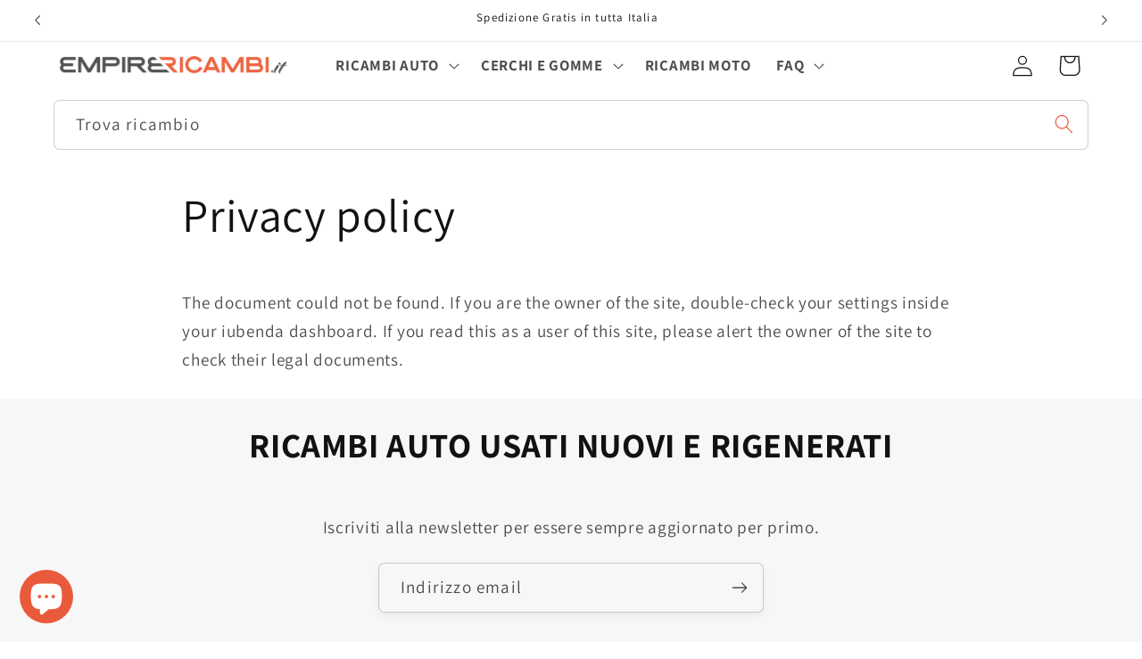

--- FILE ---
content_type: text/html; charset=utf-8
request_url: https://www.empirericambi.it/pages/privacy-policy
body_size: 43808
content:
<!doctype html>
<html class="js" lang="it">
  <head>
    <script>window['otkConsent']={"ad_user_data":true,"ad_personalization":true,"ad_storage":true,"analytics_storage":true,"functionality_storage":true,"personalization_storage":true,"security_storage":true,"url_passthrough":true,"ads_data_redaction":true};function otValidateDefault(t){const a=t[0]??!1,e=t[1]??!1;if(a&&"consent"==a&&e&&"default"==e){const a=t[2]??{};if(Object.values(a).length){const t=Object.values(a).some((t=>"granted"==t));return!t}return!0}return!0}window.dataLayer=[],window.dataLayer.push=function(...t){t.forEach((t=>{otValidateDefault(t)?Array.prototype.push.call(this,t):console.log('g df',t)}))};function _gtag(){dataLayer.push(arguments)}window.OMG_CONSENT_EXTENSION_ENABLED=!1;const otConsentObserver=new MutationObserver((function(e){for(const t of e)if("childList"===t.type){const e=Array.from(t.addedNodes).filter((e=>"SCRIPT"===e.tagName&&1===e.nodeType));for(const t of e){const e=t.getAttribute("src");if(e&&e.includes("consentik-ex-"))return window.OMG_CONSENT_EXTENSION_ENABLED=!0,void otConsentObserver.disconnect()}}}));otConsentObserver.observe(document.documentElement,{childList:!0,subtree:!0}),window.dataLayer=window.dataLayer||[],function(e,t){e.otCookiesGCM={},e.otCookiesGCM={url_passthrough:!1,ads_data_redaction:!1,config:{ad_user_data:"denied",ad_personalization:"denied",ad_storage:"denied",analytics_storage:"denied",functionality_storage:"denied",personalization_storage:"denied",security_storage:"denied",wait_for_update:500}},_gtag("consent","default",e.otCookiesGCM.config),addEventListener("DOMContentLoaded",(function(){const o=e.otkConsent;let n=function(e,t){const o=e+"=",n=decodeURIComponent(t.cookie),a=n.split(";");for(let e=0;e<a.length;e++){let t=a[e];for(;" "===t.charAt(0);)t=t.substring(1);if(0===t.indexOf(o))return t.substring(o.length,t.length)}return""}("cookiesNotification",t),a=!0;if(n&&e.OMG_CONSENT_EXTENSION_ENABLED){n=JSON.parse(n);const t=n[0].categoriesSelected;a=!t.includes("marketing"),e.otCookiesGCM.config={ad_user_data:o.ad_user_data&&t.includes("marketing")?"granted":"denied",ad_personalization:o.ad_personalization&&t.includes("marketing")?"granted":"denied",ad_storage:o.ad_storage&&t.includes("marketing")?"granted":"denied",analytics_storage:o.analytics_storage&&t.includes("analytics")?"granted":"denied",functionality_storage:o.functionality_storage&&t.includes("necessary")?"granted":"denied",personalization_storage:o.personalization_storage&&t.includes("preferences")?"granted":"denied",security_storage:o.security_storage&&t.includes("necessary")?"granted":"denied"},_gtag("consent","update",e.otCookiesGCM.config),_gtag({event:"OMG-cookie-GCM-update",data:e.otCookiesGCM.config})}e.otCookiesGCM.ads_data_redaction=e.otkConsent.ads_data_redaction&&a,e.otCookiesGCM.url_passthrough=e.otkConsent.url_passthrough,e.otCookiesGCM.ads_data_redaction&&_gtag("set","ads_data_redaction",e.otCookiesGCM.ads_data_redaction),e.otCookiesGCM.url_passthrough&&_gtag("set","url_passthrough",e.otCookiesGCM.url_passthrough)}))}(window,document);
</script>
    <meta charset="utf-8">
    <meta http-equiv="X-UA-Compatible" content="IE=edge">
    <meta name="viewport" content="width=device-width,initial-scale=1">
    <meta name="theme-color" content="">
    <meta name="format-detection" content="telephone=no">
    <link rel="canonical" href="https://www.empirericambi.it/pages/privacy-policy"><link rel="icon" type="image/png" href="//www.empirericambi.it/cdn/shop/files/cropped-favicon-1-192x192.png?crop=center&height=32&v=1614157410&width=32"><link rel="preconnect" href="https://fonts.shopifycdn.com" crossorigin><title>
      Privacy policy
 &ndash; EmpireRicambi.it</title>

    
      <meta name="description" content="Privacy Policy">
    

    

<meta property="og:site_name" content="EmpireRicambi.it">
<meta property="og:url" content="https://www.empirericambi.it/pages/privacy-policy">
<meta property="og:title" content="Privacy policy">
<meta property="og:type" content="website">
<meta property="og:description" content="Privacy Policy"><meta property="og:image" content="http://www.empirericambi.it/cdn/shop/files/43626199_1924900187812754_2004456950665838592_n.jpg?v=1645021128">
  <meta property="og:image:secure_url" content="https://www.empirericambi.it/cdn/shop/files/43626199_1924900187812754_2004456950665838592_n.jpg?v=1645021128">
  <meta property="og:image:width" content="1085">
  <meta property="og:image:height" content="1085"><meta name="twitter:card" content="summary_large_image">
<meta name="twitter:title" content="Privacy policy">
<meta name="twitter:description" content="Privacy Policy">


    <script src="//www.empirericambi.it/cdn/shop/t/17/assets/constants.js?v=58251544750838685771717746779" defer="defer"></script>
    <script src="//www.empirericambi.it/cdn/shop/t/17/assets/pubsub.js?v=158357773527763999511717746779" defer="defer"></script>
    <script src="//www.empirericambi.it/cdn/shop/t/17/assets/global.js?v=136628361274817707361717746779" defer="defer"></script><script src="//www.empirericambi.it/cdn/shop/t/17/assets/animations.js?v=88693664871331136111717746779" defer="defer"></script><script>window.performance && window.performance.mark && window.performance.mark('shopify.content_for_header.start');</script><meta name="google-site-verification" content="YsGRoU-JrqHbnixoXsgha8zwBCDqqoD7hmY7Afnusog">
<meta name="google-site-verification" content="Hn3D3C_ZuOweDtC6k_VjMO74XqZ7CH5zBYENtcUQC10">
<meta name="google-site-verification" content="8nLqAA2pHgn-lj7R6vbYQzqT5C4kU8bTByXzXB-P_Gc">
<meta name="facebook-domain-verification" content="n3yxvm7r9gwavskwhasa1r9wuocko9">
<meta id="shopify-digital-wallet" name="shopify-digital-wallet" content="/38835388548/digital_wallets/dialog">
<meta name="shopify-checkout-api-token" content="310ac51dfd2f36afeb3eb3f2448bc749">
<meta id="in-context-paypal-metadata" data-shop-id="38835388548" data-venmo-supported="false" data-environment="production" data-locale="it_IT" data-paypal-v4="true" data-currency="EUR">
<script async="async" src="/checkouts/internal/preloads.js?locale=it-IT"></script>
<link rel="preconnect" href="https://shop.app" crossorigin="anonymous">
<script async="async" src="https://shop.app/checkouts/internal/preloads.js?locale=it-IT&shop_id=38835388548" crossorigin="anonymous"></script>
<script id="apple-pay-shop-capabilities" type="application/json">{"shopId":38835388548,"countryCode":"IT","currencyCode":"EUR","merchantCapabilities":["supports3DS"],"merchantId":"gid:\/\/shopify\/Shop\/38835388548","merchantName":"EmpireRicambi.it","requiredBillingContactFields":["postalAddress","email","phone"],"requiredShippingContactFields":["postalAddress","email","phone"],"shippingType":"shipping","supportedNetworks":["visa","maestro","masterCard","amex"],"total":{"type":"pending","label":"EmpireRicambi.it","amount":"1.00"},"shopifyPaymentsEnabled":true,"supportsSubscriptions":true}</script>
<script id="shopify-features" type="application/json">{"accessToken":"310ac51dfd2f36afeb3eb3f2448bc749","betas":["rich-media-storefront-analytics"],"domain":"www.empirericambi.it","predictiveSearch":true,"shopId":38835388548,"locale":"it"}</script>
<script>var Shopify = Shopify || {};
Shopify.shop = "shop-empirericambi-it.myshopify.com";
Shopify.locale = "it";
Shopify.currency = {"active":"EUR","rate":"1.0"};
Shopify.country = "IT";
Shopify.theme = {"name":"FABIO - Dawn 14.0.0","id":162996093251,"schema_name":"Dawn","schema_version":"14.0.0","theme_store_id":887,"role":"main"};
Shopify.theme.handle = "null";
Shopify.theme.style = {"id":null,"handle":null};
Shopify.cdnHost = "www.empirericambi.it/cdn";
Shopify.routes = Shopify.routes || {};
Shopify.routes.root = "/";</script>
<script type="module">!function(o){(o.Shopify=o.Shopify||{}).modules=!0}(window);</script>
<script>!function(o){function n(){var o=[];function n(){o.push(Array.prototype.slice.apply(arguments))}return n.q=o,n}var t=o.Shopify=o.Shopify||{};t.loadFeatures=n(),t.autoloadFeatures=n()}(window);</script>
<script>
  window.ShopifyPay = window.ShopifyPay || {};
  window.ShopifyPay.apiHost = "shop.app\/pay";
  window.ShopifyPay.redirectState = null;
</script>
<script id="shop-js-analytics" type="application/json">{"pageType":"page"}</script>
<script defer="defer" async type="module" src="//www.empirericambi.it/cdn/shopifycloud/shop-js/modules/v2/client.init-shop-cart-sync_dvfQaB1V.it.esm.js"></script>
<script defer="defer" async type="module" src="//www.empirericambi.it/cdn/shopifycloud/shop-js/modules/v2/chunk.common_BW-OJwDu.esm.js"></script>
<script defer="defer" async type="module" src="//www.empirericambi.it/cdn/shopifycloud/shop-js/modules/v2/chunk.modal_CX4jaIRf.esm.js"></script>
<script type="module">
  await import("//www.empirericambi.it/cdn/shopifycloud/shop-js/modules/v2/client.init-shop-cart-sync_dvfQaB1V.it.esm.js");
await import("//www.empirericambi.it/cdn/shopifycloud/shop-js/modules/v2/chunk.common_BW-OJwDu.esm.js");
await import("//www.empirericambi.it/cdn/shopifycloud/shop-js/modules/v2/chunk.modal_CX4jaIRf.esm.js");

  window.Shopify.SignInWithShop?.initShopCartSync?.({"fedCMEnabled":true,"windoidEnabled":true});

</script>
<script>
  window.Shopify = window.Shopify || {};
  if (!window.Shopify.featureAssets) window.Shopify.featureAssets = {};
  window.Shopify.featureAssets['shop-js'] = {"shop-cart-sync":["modules/v2/client.shop-cart-sync_CGEUFKvL.it.esm.js","modules/v2/chunk.common_BW-OJwDu.esm.js","modules/v2/chunk.modal_CX4jaIRf.esm.js"],"init-fed-cm":["modules/v2/client.init-fed-cm_Q280f13X.it.esm.js","modules/v2/chunk.common_BW-OJwDu.esm.js","modules/v2/chunk.modal_CX4jaIRf.esm.js"],"shop-cash-offers":["modules/v2/client.shop-cash-offers_DoRGZwcj.it.esm.js","modules/v2/chunk.common_BW-OJwDu.esm.js","modules/v2/chunk.modal_CX4jaIRf.esm.js"],"shop-login-button":["modules/v2/client.shop-login-button_DMM6ww0E.it.esm.js","modules/v2/chunk.common_BW-OJwDu.esm.js","modules/v2/chunk.modal_CX4jaIRf.esm.js"],"pay-button":["modules/v2/client.pay-button_B6q2F277.it.esm.js","modules/v2/chunk.common_BW-OJwDu.esm.js","modules/v2/chunk.modal_CX4jaIRf.esm.js"],"shop-button":["modules/v2/client.shop-button_COUnjhWS.it.esm.js","modules/v2/chunk.common_BW-OJwDu.esm.js","modules/v2/chunk.modal_CX4jaIRf.esm.js"],"avatar":["modules/v2/client.avatar_BTnouDA3.it.esm.js"],"init-windoid":["modules/v2/client.init-windoid_CrSLay9H.it.esm.js","modules/v2/chunk.common_BW-OJwDu.esm.js","modules/v2/chunk.modal_CX4jaIRf.esm.js"],"init-shop-for-new-customer-accounts":["modules/v2/client.init-shop-for-new-customer-accounts_BGmSGr-t.it.esm.js","modules/v2/client.shop-login-button_DMM6ww0E.it.esm.js","modules/v2/chunk.common_BW-OJwDu.esm.js","modules/v2/chunk.modal_CX4jaIRf.esm.js"],"init-shop-email-lookup-coordinator":["modules/v2/client.init-shop-email-lookup-coordinator_BMjbsTlQ.it.esm.js","modules/v2/chunk.common_BW-OJwDu.esm.js","modules/v2/chunk.modal_CX4jaIRf.esm.js"],"init-shop-cart-sync":["modules/v2/client.init-shop-cart-sync_dvfQaB1V.it.esm.js","modules/v2/chunk.common_BW-OJwDu.esm.js","modules/v2/chunk.modal_CX4jaIRf.esm.js"],"shop-toast-manager":["modules/v2/client.shop-toast-manager_C1IUOXW7.it.esm.js","modules/v2/chunk.common_BW-OJwDu.esm.js","modules/v2/chunk.modal_CX4jaIRf.esm.js"],"init-customer-accounts":["modules/v2/client.init-customer-accounts_DyWT7tGr.it.esm.js","modules/v2/client.shop-login-button_DMM6ww0E.it.esm.js","modules/v2/chunk.common_BW-OJwDu.esm.js","modules/v2/chunk.modal_CX4jaIRf.esm.js"],"init-customer-accounts-sign-up":["modules/v2/client.init-customer-accounts-sign-up_DR74S9QP.it.esm.js","modules/v2/client.shop-login-button_DMM6ww0E.it.esm.js","modules/v2/chunk.common_BW-OJwDu.esm.js","modules/v2/chunk.modal_CX4jaIRf.esm.js"],"shop-follow-button":["modules/v2/client.shop-follow-button_C7goD_zf.it.esm.js","modules/v2/chunk.common_BW-OJwDu.esm.js","modules/v2/chunk.modal_CX4jaIRf.esm.js"],"checkout-modal":["modules/v2/client.checkout-modal_Cy_s3Hxe.it.esm.js","modules/v2/chunk.common_BW-OJwDu.esm.js","modules/v2/chunk.modal_CX4jaIRf.esm.js"],"shop-login":["modules/v2/client.shop-login_ByWJfYRH.it.esm.js","modules/v2/chunk.common_BW-OJwDu.esm.js","modules/v2/chunk.modal_CX4jaIRf.esm.js"],"lead-capture":["modules/v2/client.lead-capture_B-cWF8Yd.it.esm.js","modules/v2/chunk.common_BW-OJwDu.esm.js","modules/v2/chunk.modal_CX4jaIRf.esm.js"],"payment-terms":["modules/v2/client.payment-terms_B2vYrkY2.it.esm.js","modules/v2/chunk.common_BW-OJwDu.esm.js","modules/v2/chunk.modal_CX4jaIRf.esm.js"]};
</script>
<script>(function() {
  var isLoaded = false;
  function asyncLoad() {
    if (isLoaded) return;
    isLoaded = true;
    var urls = ["https:\/\/ecommplugins-scripts.trustpilot.com\/v2.1\/js\/header.min.js?settings=eyJrZXkiOiJOaEJOZEtCOHJzNzh1VDVSIiwicyI6InNrdSJ9\u0026v=2.5\u0026shop=shop-empirericambi-it.myshopify.com","https:\/\/ecommplugins-trustboxsettings.trustpilot.com\/shop-empirericambi-it.myshopify.com.js?settings=1637322729152\u0026shop=shop-empirericambi-it.myshopify.com","https:\/\/widget.trustpilot.com\/bootstrap\/v5\/tp.widget.sync.bootstrap.min.js?shop=shop-empirericambi-it.myshopify.com"];
    for (var i = 0; i < urls.length; i++) {
      var s = document.createElement('script');
      s.type = 'text/javascript';
      s.async = true;
      s.src = urls[i];
      var x = document.getElementsByTagName('script')[0];
      x.parentNode.insertBefore(s, x);
    }
  };
  if(window.attachEvent) {
    window.attachEvent('onload', asyncLoad);
  } else {
    window.addEventListener('load', asyncLoad, false);
  }
})();</script>
<script id="__st">var __st={"a":38835388548,"offset":3600,"reqid":"cd84e903-a3f8-4b8f-9115-5df22d46bf91-1769523453","pageurl":"www.empirericambi.it\/pages\/privacy-policy","s":"pages-79599173764","u":"7f32ec925bf9","p":"page","rtyp":"page","rid":79599173764};</script>
<script>window.ShopifyPaypalV4VisibilityTracking = true;</script>
<script id="captcha-bootstrap">!function(){'use strict';const t='contact',e='account',n='new_comment',o=[[t,t],['blogs',n],['comments',n],[t,'customer']],c=[[e,'customer_login'],[e,'guest_login'],[e,'recover_customer_password'],[e,'create_customer']],r=t=>t.map((([t,e])=>`form[action*='/${t}']:not([data-nocaptcha='true']) input[name='form_type'][value='${e}']`)).join(','),a=t=>()=>t?[...document.querySelectorAll(t)].map((t=>t.form)):[];function s(){const t=[...o],e=r(t);return a(e)}const i='password',u='form_key',d=['recaptcha-v3-token','g-recaptcha-response','h-captcha-response',i],f=()=>{try{return window.sessionStorage}catch{return}},m='__shopify_v',_=t=>t.elements[u];function p(t,e,n=!1){try{const o=window.sessionStorage,c=JSON.parse(o.getItem(e)),{data:r}=function(t){const{data:e,action:n}=t;return t[m]||n?{data:e,action:n}:{data:t,action:n}}(c);for(const[e,n]of Object.entries(r))t.elements[e]&&(t.elements[e].value=n);n&&o.removeItem(e)}catch(o){console.error('form repopulation failed',{error:o})}}const l='form_type',E='cptcha';function T(t){t.dataset[E]=!0}const w=window,h=w.document,L='Shopify',v='ce_forms',y='captcha';let A=!1;((t,e)=>{const n=(g='f06e6c50-85a8-45c8-87d0-21a2b65856fe',I='https://cdn.shopify.com/shopifycloud/storefront-forms-hcaptcha/ce_storefront_forms_captcha_hcaptcha.v1.5.2.iife.js',D={infoText:'Protetto da hCaptcha',privacyText:'Privacy',termsText:'Termini'},(t,e,n)=>{const o=w[L][v],c=o.bindForm;if(c)return c(t,g,e,D).then(n);var r;o.q.push([[t,g,e,D],n]),r=I,A||(h.body.append(Object.assign(h.createElement('script'),{id:'captcha-provider',async:!0,src:r})),A=!0)});var g,I,D;w[L]=w[L]||{},w[L][v]=w[L][v]||{},w[L][v].q=[],w[L][y]=w[L][y]||{},w[L][y].protect=function(t,e){n(t,void 0,e),T(t)},Object.freeze(w[L][y]),function(t,e,n,w,h,L){const[v,y,A,g]=function(t,e,n){const i=e?o:[],u=t?c:[],d=[...i,...u],f=r(d),m=r(i),_=r(d.filter((([t,e])=>n.includes(e))));return[a(f),a(m),a(_),s()]}(w,h,L),I=t=>{const e=t.target;return e instanceof HTMLFormElement?e:e&&e.form},D=t=>v().includes(t);t.addEventListener('submit',(t=>{const e=I(t);if(!e)return;const n=D(e)&&!e.dataset.hcaptchaBound&&!e.dataset.recaptchaBound,o=_(e),c=g().includes(e)&&(!o||!o.value);(n||c)&&t.preventDefault(),c&&!n&&(function(t){try{if(!f())return;!function(t){const e=f();if(!e)return;const n=_(t);if(!n)return;const o=n.value;o&&e.removeItem(o)}(t);const e=Array.from(Array(32),(()=>Math.random().toString(36)[2])).join('');!function(t,e){_(t)||t.append(Object.assign(document.createElement('input'),{type:'hidden',name:u})),t.elements[u].value=e}(t,e),function(t,e){const n=f();if(!n)return;const o=[...t.querySelectorAll(`input[type='${i}']`)].map((({name:t})=>t)),c=[...d,...o],r={};for(const[a,s]of new FormData(t).entries())c.includes(a)||(r[a]=s);n.setItem(e,JSON.stringify({[m]:1,action:t.action,data:r}))}(t,e)}catch(e){console.error('failed to persist form',e)}}(e),e.submit())}));const S=(t,e)=>{t&&!t.dataset[E]&&(n(t,e.some((e=>e===t))),T(t))};for(const o of['focusin','change'])t.addEventListener(o,(t=>{const e=I(t);D(e)&&S(e,y())}));const B=e.get('form_key'),M=e.get(l),P=B&&M;t.addEventListener('DOMContentLoaded',(()=>{const t=y();if(P)for(const e of t)e.elements[l].value===M&&p(e,B);[...new Set([...A(),...v().filter((t=>'true'===t.dataset.shopifyCaptcha))])].forEach((e=>S(e,t)))}))}(h,new URLSearchParams(w.location.search),n,t,e,['guest_login'])})(!0,!0)}();</script>
<script integrity="sha256-4kQ18oKyAcykRKYeNunJcIwy7WH5gtpwJnB7kiuLZ1E=" data-source-attribution="shopify.loadfeatures" defer="defer" src="//www.empirericambi.it/cdn/shopifycloud/storefront/assets/storefront/load_feature-a0a9edcb.js" crossorigin="anonymous"></script>
<script crossorigin="anonymous" defer="defer" src="//www.empirericambi.it/cdn/shopifycloud/storefront/assets/shopify_pay/storefront-65b4c6d7.js?v=20250812"></script>
<script data-source-attribution="shopify.dynamic_checkout.dynamic.init">var Shopify=Shopify||{};Shopify.PaymentButton=Shopify.PaymentButton||{isStorefrontPortableWallets:!0,init:function(){window.Shopify.PaymentButton.init=function(){};var t=document.createElement("script");t.src="https://www.empirericambi.it/cdn/shopifycloud/portable-wallets/latest/portable-wallets.it.js",t.type="module",document.head.appendChild(t)}};
</script>
<script data-source-attribution="shopify.dynamic_checkout.buyer_consent">
  function portableWalletsHideBuyerConsent(e){var t=document.getElementById("shopify-buyer-consent"),n=document.getElementById("shopify-subscription-policy-button");t&&n&&(t.classList.add("hidden"),t.setAttribute("aria-hidden","true"),n.removeEventListener("click",e))}function portableWalletsShowBuyerConsent(e){var t=document.getElementById("shopify-buyer-consent"),n=document.getElementById("shopify-subscription-policy-button");t&&n&&(t.classList.remove("hidden"),t.removeAttribute("aria-hidden"),n.addEventListener("click",e))}window.Shopify?.PaymentButton&&(window.Shopify.PaymentButton.hideBuyerConsent=portableWalletsHideBuyerConsent,window.Shopify.PaymentButton.showBuyerConsent=portableWalletsShowBuyerConsent);
</script>
<script data-source-attribution="shopify.dynamic_checkout.cart.bootstrap">document.addEventListener("DOMContentLoaded",(function(){function t(){return document.querySelector("shopify-accelerated-checkout-cart, shopify-accelerated-checkout")}if(t())Shopify.PaymentButton.init();else{new MutationObserver((function(e,n){t()&&(Shopify.PaymentButton.init(),n.disconnect())})).observe(document.body,{childList:!0,subtree:!0})}}));
</script>
<link id="shopify-accelerated-checkout-styles" rel="stylesheet" media="screen" href="https://www.empirericambi.it/cdn/shopifycloud/portable-wallets/latest/accelerated-checkout-backwards-compat.css" crossorigin="anonymous">
<style id="shopify-accelerated-checkout-cart">
        #shopify-buyer-consent {
  margin-top: 1em;
  display: inline-block;
  width: 100%;
}

#shopify-buyer-consent.hidden {
  display: none;
}

#shopify-subscription-policy-button {
  background: none;
  border: none;
  padding: 0;
  text-decoration: underline;
  font-size: inherit;
  cursor: pointer;
}

#shopify-subscription-policy-button::before {
  box-shadow: none;
}

      </style>
<script id="sections-script" data-sections="header" defer="defer" src="//www.empirericambi.it/cdn/shop/t/17/compiled_assets/scripts.js?v=18802"></script>
<script>window.performance && window.performance.mark && window.performance.mark('shopify.content_for_header.end');</script>


    <style data-shopify>
      @font-face {
  font-family: Assistant;
  font-weight: 400;
  font-style: normal;
  font-display: swap;
  src: url("//www.empirericambi.it/cdn/fonts/assistant/assistant_n4.9120912a469cad1cc292572851508ca49d12e768.woff2") format("woff2"),
       url("//www.empirericambi.it/cdn/fonts/assistant/assistant_n4.6e9875ce64e0fefcd3f4446b7ec9036b3ddd2985.woff") format("woff");
}

      @font-face {
  font-family: Assistant;
  font-weight: 700;
  font-style: normal;
  font-display: swap;
  src: url("//www.empirericambi.it/cdn/fonts/assistant/assistant_n7.bf44452348ec8b8efa3aa3068825305886b1c83c.woff2") format("woff2"),
       url("//www.empirericambi.it/cdn/fonts/assistant/assistant_n7.0c887fee83f6b3bda822f1150b912c72da0f7b64.woff") format("woff");
}

      
      
      @font-face {
  font-family: Assistant;
  font-weight: 400;
  font-style: normal;
  font-display: swap;
  src: url("//www.empirericambi.it/cdn/fonts/assistant/assistant_n4.9120912a469cad1cc292572851508ca49d12e768.woff2") format("woff2"),
       url("//www.empirericambi.it/cdn/fonts/assistant/assistant_n4.6e9875ce64e0fefcd3f4446b7ec9036b3ddd2985.woff") format("woff");
}


      
        :root,
        .color-background-1 {
          --color-background: 255,255,255;
        
          --gradient-background: #ffffff;
        

        

        --color-foreground: 18,18,18;
        --color-background-contrast: 191,191,191;
        --color-shadow: 18,18,18;
        --color-button: 233,90,59;
        --color-button-text: 255,255,255;
        --color-secondary-button: 255,255,255;
        --color-secondary-button-text: 18,18,18;
        --color-link: 18,18,18;
        --color-badge-foreground: 18,18,18;
        --color-badge-background: 255,255,255;
        --color-badge-border: 18,18,18;
        --payment-terms-background-color: rgb(255 255 255);
      }
      
        
        .color-background-2 {
          --color-background: 255,255,255;
        
          --gradient-background: #ffffff;
        

        

        --color-foreground: 18,18,18;
        --color-background-contrast: 191,191,191;
        --color-shadow: 18,18,18;
        --color-button: 56,182,255;
        --color-button-text: 255,255,255;
        --color-secondary-button: 255,255,255;
        --color-secondary-button-text: 18,18,18;
        --color-link: 18,18,18;
        --color-badge-foreground: 18,18,18;
        --color-badge-background: 255,255,255;
        --color-badge-border: 18,18,18;
        --payment-terms-background-color: rgb(255 255 255);
      }
      
        
        .color-inverse {
          --color-background: 36,40,51;
        
          --gradient-background: #242833;
        

        

        --color-foreground: 255,255,255;
        --color-background-contrast: 47,52,66;
        --color-shadow: 18,18,18;
        --color-button: 255,255,255;
        --color-button-text: 0,0,0;
        --color-secondary-button: 36,40,51;
        --color-secondary-button-text: 255,255,255;
        --color-link: 255,255,255;
        --color-badge-foreground: 255,255,255;
        --color-badge-background: 36,40,51;
        --color-badge-border: 255,255,255;
        --payment-terms-background-color: rgb(36 40 51);
      }
      
        
        .color-accent-1 {
          --color-background: 18,18,18;
        
          --gradient-background: #121212;
        

        

        --color-foreground: 255,255,255;
        --color-background-contrast: 146,146,146;
        --color-shadow: 18,18,18;
        --color-button: 255,255,255;
        --color-button-text: 18,18,18;
        --color-secondary-button: 18,18,18;
        --color-secondary-button-text: 255,255,255;
        --color-link: 255,255,255;
        --color-badge-foreground: 255,255,255;
        --color-badge-background: 18,18,18;
        --color-badge-border: 255,255,255;
        --payment-terms-background-color: rgb(18 18 18);
      }
      
        
        .color-accent-2 {
          --color-background: 237,233,233;
        
          --gradient-background: #ede9e9;
        

        

        --color-foreground: 18,18,18;
        --color-background-contrast: 180,163,163;
        --color-shadow: 18,18,18;
        --color-button: 233,90,59;
        --color-button-text: 255,255,255;
        --color-secondary-button: 237,233,233;
        --color-secondary-button-text: 255,255,255;
        --color-link: 255,255,255;
        --color-badge-foreground: 18,18,18;
        --color-badge-background: 237,233,233;
        --color-badge-border: 18,18,18;
        --payment-terms-background-color: rgb(237 233 233);
      }
      
        
        .color-scheme-6d0a2cfb-1a72-47ac-ac1f-89edfc861a75 {
          --color-background: 255,255,255;
        
          --gradient-background: #ffffff;
        

        

        --color-foreground: 18,18,18;
        --color-background-contrast: 191,191,191;
        --color-shadow: 18,18,18;
        --color-button: 18,18,18;
        --color-button-text: 255,255,255;
        --color-secondary-button: 255,255,255;
        --color-secondary-button-text: 18,18,18;
        --color-link: 18,18,18;
        --color-badge-foreground: 18,18,18;
        --color-badge-background: 255,255,255;
        --color-badge-border: 18,18,18;
        --payment-terms-background-color: rgb(255 255 255);
      }
      
        
        .color-scheme-4d0e81e7-db65-4032-b23f-d7ef39ea7c74 {
          --color-background: 255,255,255;
        
          --gradient-background: #ffffff;
        

        

        --color-foreground: 18,18,18;
        --color-background-contrast: 191,191,191;
        --color-shadow: 18,18,18;
        --color-button: 233,90,59;
        --color-button-text: 255,255,255;
        --color-secondary-button: 255,255,255;
        --color-secondary-button-text: 18,18,18;
        --color-link: 18,18,18;
        --color-badge-foreground: 18,18,18;
        --color-badge-background: 255,255,255;
        --color-badge-border: 18,18,18;
        --payment-terms-background-color: rgb(255 255 255);
      }
      
        
        .color-scheme-b486a447-eb33-41e9-bd6c-158e3bb8a03c {
          --color-background: 247,247,247;
        
          --gradient-background: #f7f7f7;
        

        

        --color-foreground: 18,18,18;
        --color-background-contrast: 183,183,183;
        --color-shadow: 18,18,18;
        --color-button: 233,90,59;
        --color-button-text: 255,255,255;
        --color-secondary-button: 247,247,247;
        --color-secondary-button-text: 18,18,18;
        --color-link: 18,18,18;
        --color-badge-foreground: 18,18,18;
        --color-badge-background: 247,247,247;
        --color-badge-border: 18,18,18;
        --payment-terms-background-color: rgb(247 247 247);
      }
      
        
        .color-scheme-8812c0fe-92aa-4336-a354-0db89c4c0d2e {
          --color-background: 233,90,59;
        
          --gradient-background: #E95A3B;
        

        

        --color-foreground: 255,255,255;
        --color-background-contrast: 148,40,17;
        --color-shadow: 18,18,18;
        --color-button: 233,90,59;
        --color-button-text: 255,255,255;
        --color-secondary-button: 233,90,59;
        --color-secondary-button-text: 18,18,18;
        --color-link: 18,18,18;
        --color-badge-foreground: 255,255,255;
        --color-badge-background: 233,90,59;
        --color-badge-border: 255,255,255;
        --payment-terms-background-color: rgb(233 90 59);
      }
      
        
        .color-scheme-8983b294-c790-4d23-b5a0-dd9f99e1acb3 {
          --color-background: 245,245,245;
        
          --gradient-background: #f5f5f5;
        

        

        --color-foreground: 18,18,18;
        --color-background-contrast: 181,181,181;
        --color-shadow: 18,18,18;
        --color-button: 233,90,59;
        --color-button-text: 255,255,255;
        --color-secondary-button: 245,245,245;
        --color-secondary-button-text: 18,18,18;
        --color-link: 18,18,18;
        --color-badge-foreground: 18,18,18;
        --color-badge-background: 245,245,245;
        --color-badge-border: 18,18,18;
        --payment-terms-background-color: rgb(245 245 245);
      }
      
        
        .color-scheme-03b5803a-f0a8-45c2-9ad0-94c34e7400c0 {
          --color-background: 198,217,229;
        
          --gradient-background: #c6d9e5;
        

        

        --color-foreground: 18,18,18;
        --color-background-contrast: 110,159,189;
        --color-shadow: 18,18,18;
        --color-button: ,,;
        --color-button-text: 255,255,255;
        --color-secondary-button: 198,217,229;
        --color-secondary-button-text: 18,18,18;
        --color-link: 18,18,18;
        --color-badge-foreground: 18,18,18;
        --color-badge-background: 198,217,229;
        --color-badge-border: 18,18,18;
        --payment-terms-background-color: rgb(198 217 229);
      }
      

      body, .color-background-1, .color-background-2, .color-inverse, .color-accent-1, .color-accent-2, .color-scheme-6d0a2cfb-1a72-47ac-ac1f-89edfc861a75, .color-scheme-4d0e81e7-db65-4032-b23f-d7ef39ea7c74, .color-scheme-b486a447-eb33-41e9-bd6c-158e3bb8a03c, .color-scheme-8812c0fe-92aa-4336-a354-0db89c4c0d2e, .color-scheme-8983b294-c790-4d23-b5a0-dd9f99e1acb3, .color-scheme-03b5803a-f0a8-45c2-9ad0-94c34e7400c0 {
        color: rgba(var(--color-foreground), 0.75);
        background-color: rgb(var(--color-background));
      }

      :root {
        --font-body-family: Assistant, sans-serif;
        --font-body-style: normal;
        --font-body-weight: 400;
        --font-body-weight-bold: 700;

        --font-heading-family: Assistant, sans-serif;
        --font-heading-style: normal;
        --font-heading-weight: 400;

        --font-body-scale: 1.2;
        --font-heading-scale: 0.8333333333333334;

        --media-padding: px;
        --media-border-opacity: 0.05;
        --media-border-width: 1px;
        --media-radius: 0px;
        --media-shadow-opacity: 0.0;
        --media-shadow-horizontal-offset: 0px;
        --media-shadow-vertical-offset: 4px;
        --media-shadow-blur-radius: 5px;
        --media-shadow-visible: 0;

        --page-width: 120rem;
        --page-width-margin: 0rem;

        --product-card-image-padding: 0.0rem;
        --product-card-corner-radius: 0.0rem;
        --product-card-text-alignment: left;
        --product-card-border-width: 0.0rem;
        --product-card-border-opacity: 0.1;
        --product-card-shadow-opacity: 0.0;
        --product-card-shadow-visible: 0;
        --product-card-shadow-horizontal-offset: 0.0rem;
        --product-card-shadow-vertical-offset: 0.4rem;
        --product-card-shadow-blur-radius: 0.5rem;

        --collection-card-image-padding: 0.0rem;
        --collection-card-corner-radius: 0.0rem;
        --collection-card-text-alignment: left;
        --collection-card-border-width: 0.0rem;
        --collection-card-border-opacity: 0.1;
        --collection-card-shadow-opacity: 0.0;
        --collection-card-shadow-visible: 0;
        --collection-card-shadow-horizontal-offset: 0.0rem;
        --collection-card-shadow-vertical-offset: 0.4rem;
        --collection-card-shadow-blur-radius: 0.5rem;

        --blog-card-image-padding: 0.0rem;
        --blog-card-corner-radius: 0.0rem;
        --blog-card-text-alignment: left;
        --blog-card-border-width: 0.0rem;
        --blog-card-border-opacity: 0.1;
        --blog-card-shadow-opacity: 0.0;
        --blog-card-shadow-visible: 0;
        --blog-card-shadow-horizontal-offset: 0.0rem;
        --blog-card-shadow-vertical-offset: 0.4rem;
        --blog-card-shadow-blur-radius: 0.5rem;

        --badge-corner-radius: 0.0rem;

        --popup-border-width: 1px;
        --popup-border-opacity: 0.1;
        --popup-corner-radius: 0px;
        --popup-shadow-opacity: 0.0;
        --popup-shadow-horizontal-offset: 0px;
        --popup-shadow-vertical-offset: 4px;
        --popup-shadow-blur-radius: 5px;

        --drawer-border-width: 1px;
        --drawer-border-opacity: 0.1;
        --drawer-shadow-opacity: 0.0;
        --drawer-shadow-horizontal-offset: 0px;
        --drawer-shadow-vertical-offset: 4px;
        --drawer-shadow-blur-radius: 5px;

        --spacing-sections-desktop: 32px;
        --spacing-sections-mobile: 22px;

        --grid-desktop-vertical-spacing: 8px;
        --grid-desktop-horizontal-spacing: 8px;
        --grid-mobile-vertical-spacing: 4px;
        --grid-mobile-horizontal-spacing: 4px;

        --text-boxes-border-opacity: 0.1;
        --text-boxes-border-width: 0px;
        --text-boxes-radius: 0px;
        --text-boxes-shadow-opacity: 0.0;
        --text-boxes-shadow-visible: 0;
        --text-boxes-shadow-horizontal-offset: 0px;
        --text-boxes-shadow-vertical-offset: 4px;
        --text-boxes-shadow-blur-radius: 5px;

        --buttons-radius: 4px;
        --buttons-radius-outset: 5px;
        --buttons-border-width: 1px;
        --buttons-border-opacity: 1.0;
        --buttons-shadow-opacity: 0.1;
        --buttons-shadow-visible: 1;
        --buttons-shadow-horizontal-offset: 0px;
        --buttons-shadow-vertical-offset: 4px;
        --buttons-shadow-blur-radius: 5px;
        --buttons-border-offset: 0.3px;

        --inputs-radius: 6px;
        --inputs-border-width: 1px;
        --inputs-border-opacity: 0.2;
        --inputs-shadow-opacity: 0.05;
        --inputs-shadow-horizontal-offset: 0px;
        --inputs-margin-offset: 4px;
        --inputs-shadow-vertical-offset: 4px;
        --inputs-shadow-blur-radius: 10px;
        --inputs-radius-outset: 7px;

        --variant-pills-radius: 40px;
        --variant-pills-border-width: 1px;
        --variant-pills-border-opacity: 0.55;
        --variant-pills-shadow-opacity: 0.0;
        --variant-pills-shadow-horizontal-offset: 0px;
        --variant-pills-shadow-vertical-offset: 4px;
        --variant-pills-shadow-blur-radius: 5px;
      }

      *,
      *::before,
      *::after {
        box-sizing: inherit;
      }

      html {
        box-sizing: border-box;
        font-size: calc(var(--font-body-scale) * 62.5%);
        height: 100%;
      }

      body {
        display: grid;
        grid-template-rows: auto auto 1fr auto;
        grid-template-columns: 100%;
        min-height: 100%;
        margin: 0;
        font-size: 1.5rem;
        letter-spacing: 0.06rem;
        line-height: calc(1 + 0.8 / var(--font-body-scale));
        font-family: var(--font-body-family);
        font-style: var(--font-body-style);
        font-weight: var(--font-body-weight);
      }

      @media screen and (min-width: 750px) {
        body {
          font-size: 1.6rem;
        }
      }
    </style>

    <link href="//www.empirericambi.it/cdn/shop/t/17/assets/base.css?v=11238017480832963401717746779" rel="stylesheet" type="text/css" media="all" />

      <link rel="preload" as="font" href="//www.empirericambi.it/cdn/fonts/assistant/assistant_n4.9120912a469cad1cc292572851508ca49d12e768.woff2" type="font/woff2" crossorigin>
      

      <link rel="preload" as="font" href="//www.empirericambi.it/cdn/fonts/assistant/assistant_n4.9120912a469cad1cc292572851508ca49d12e768.woff2" type="font/woff2" crossorigin>
      
<script>
      if (Shopify.designMode) {
        document.documentElement.classList.add('shopify-design-mode');
      }
    </script>
  <!-- BEGIN app block: shopify://apps/consentik-cookie/blocks/omega-cookies-notification/13cba824-a338-452e-9b8e-c83046a79f21 --><script type="text/javascript" src="https://cdn.shopify.com/extensions/019bf990-d4a3-7fe0-a60b-2456709361bc/consentik-ex-202601261609/assets/jQueryOT.min.js" defer></script>

<script>
    window.otCKAppData = {};
    var otCKRequestDataInfo = {};
    var otCKRootLink = '';
    var otCKSettings = {};
    window.OCBCookies = []
    window.OCBCategories = []
    window['otkConsent'] = window['otkConsent'] || {};
    window.otJQuerySource = "https://cdn.shopify.com/extensions/019bf990-d4a3-7fe0-a60b-2456709361bc/consentik-ex-202601261609/assets/jQueryOT.min.js"
</script>



    <script>
        console.log('UN ACTIVE CROSS', )
        function __remvoveCookie(name) {
            document.cookie = name + '=; expires=Thu, 01 Jan 1970 00:00:00 UTC; path=/;';
        }

        __remvoveCookie('__cross_accepted');
    </script>




    <script>
        otCKRequestDataInfo = {"isGoogleLogged":false,"requiredLoginText":"Please login to request","requestSendingText":"Request sending...","requestSentText":"Request sent"};
    </script>


    <script>
        let otCKEnableDebugger = 0;
    </script>




    <script>
        window.cstCookiesData = {"rootLink":"https://apps.consentik.com/consentik","cookies":[{"id":14020948,"cookie_status":true,"cookie_name":"_ab","cookie_description":"Used in connection with access to admin.","category_id":39818,"platform":"Shopify","domain":"shopify.com","retention_period":"session","privacy_link":null,"wildcard":false,"expired_time":"session","type":null},{"id":14020949,"cookie_status":true,"cookie_name":"_secure_session_id","cookie_description":"Used in connection with navigation through a storefront.\r\n","category_id":39818,"platform":"Shopify","domain":"shopify.com","retention_period":"session","privacy_link":null,"wildcard":false,"expired_time":"session","type":null},{"id":14020950,"cookie_status":true,"cookie_name":"Cart","cookie_description":"Used in connection with shopping cart.\r\n","category_id":39818,"platform":"Shopify","domain":"shopify.com","retention_period":"14 days","privacy_link":null,"wildcard":false,"expired_time":"14 days","type":null},{"id":14020951,"cookie_status":true,"cookie_name":"cart_currency","cookie_description":"Used in connection with shopping cart.\r\n","category_id":39818,"platform":"Shopify","domain":"shopify.com","retention_period":"14 days","privacy_link":null,"wildcard":false,"expired_time":"14 days","type":null},{"id":14020952,"cookie_status":true,"cookie_name":"cart_sig","cookie_description":"Used in connection with checkout.\r\n","category_id":39818,"platform":"Shopify","domain":"shopify.com","retention_period":"14 days","privacy_link":null,"wildcard":false,"expired_time":"14 days","type":null},{"id":14020953,"cookie_status":true,"cookie_name":"cart_ts","cookie_description":"Used in connection with checkout.\r\n","category_id":39818,"platform":"Shopify","domain":"shopify.com","retention_period":"14 days","privacy_link":null,"wildcard":false,"expired_time":"14 days","type":null},{"id":14020954,"cookie_status":true,"cookie_name":"cart_ver","cookie_description":"Used in connection with shopping cart.\r\n","category_id":39818,"platform":"Shopify","domain":"","retention_period":"2 weeks","privacy_link":null,"wildcard":false,"expired_time":"2 weeks","type":null},{"id":14020955,"cookie_status":true,"cookie_name":"checkout","cookie_description":"Used in connection with checkout.\r\n","category_id":39818,"platform":null,"domain":null,"retention_period":null,"privacy_link":null,"wildcard":false,"expired_time":null,"type":null},{"id":14020956,"cookie_status":true,"cookie_name":"checkout_token","cookie_description":"Used in connection with checkout.\r\n","category_id":39818,"platform":"Shopify","domain":"shopify.com","retention_period":"14 days","privacy_link":null,"wildcard":false,"expired_time":"14 days","type":null},{"id":14020957,"cookie_status":true,"cookie_name":"cookietest","cookie_description":"Used in connection with navigation through a storefront.\r\n","category_id":39818,"platform":null,"domain":null,"retention_period":null,"privacy_link":null,"wildcard":false,"expired_time":null,"type":null},{"id":14020958,"cookie_status":true,"cookie_name":"master_device_id","cookie_description":"Used in connection with merchant login.\r\n","category_id":39818,"platform":null,"domain":null,"retention_period":null,"privacy_link":null,"wildcard":false,"expired_time":null,"type":null},{"id":14020959,"cookie_status":true,"cookie_name":"previous_checkout_token\t","cookie_description":"Used in connection with checkout.\r\n","category_id":39818,"platform":null,"domain":null,"retention_period":null,"privacy_link":null,"wildcard":false,"expired_time":null,"type":null},{"id":14020960,"cookie_status":true,"cookie_name":"previous_step","cookie_description":"Used in connection with checkout.\r\n","category_id":39818,"platform":null,"domain":null,"retention_period":null,"privacy_link":null,"wildcard":false,"expired_time":null,"type":null},{"id":14020961,"cookie_status":true,"cookie_name":"remember_me","cookie_description":"Used in connection with checkout.\r\n","category_id":39818,"platform":null,"domain":null,"retention_period":null,"privacy_link":null,"wildcard":false,"expired_time":null,"type":null},{"id":14020962,"cookie_status":true,"cookie_name":"Secret","cookie_description":"Used in connection with checkout.\r\n","category_id":39818,"platform":"Shopify","domain":"shopify.com","retention_period":"14 days","privacy_link":null,"wildcard":false,"expired_time":"14 days","type":null},{"id":14020963,"cookie_status":true,"cookie_name":"Secure_customer_sig","cookie_description":"Used in connection with customer login.\r\n","category_id":39818,"platform":"Shopify","domain":"shopify.com","retention_period":"2 years","privacy_link":null,"wildcard":false,"expired_time":"2 years","type":null},{"id":14020964,"cookie_status":true,"cookie_name":"storefront_digest","cookie_description":"Used in connection with customer login.\r\n","category_id":39818,"platform":"Shopify","domain":"shopify.com","retention_period":"2 years","privacy_link":null,"wildcard":false,"expired_time":"2 years","type":null},{"id":14020965,"cookie_status":true,"cookie_name":"_shopify_country\t","cookie_description":"Used in connection with checkout.\r\n","category_id":39818,"platform":null,"domain":null,"retention_period":null,"privacy_link":null,"wildcard":false,"expired_time":null,"type":null},{"id":14020966,"cookie_status":true,"cookie_name":"_shopify_m","cookie_description":"Used for managing customer privacy settings.\r\n","category_id":39818,"platform":null,"domain":null,"retention_period":null,"privacy_link":null,"wildcard":false,"expired_time":null,"type":null},{"id":14020967,"cookie_status":true,"cookie_name":"_shopify_tm","cookie_description":"Used for managing customer privacy settings.\r\n","category_id":39818,"platform":null,"domain":null,"retention_period":null,"privacy_link":null,"wildcard":false,"expired_time":null,"type":null},{"id":14020968,"cookie_status":true,"cookie_name":"_shopify_tw","cookie_description":"Used for managing customer privacy settings.\r\n","category_id":39818,"platform":null,"domain":null,"retention_period":null,"privacy_link":null,"wildcard":false,"expired_time":null,"type":null},{"id":14020969,"cookie_status":true,"cookie_name":"_storefront_u","cookie_description":"Used to facilitate updating customer account information.","category_id":39818,"platform":null,"domain":null,"retention_period":null,"privacy_link":null,"wildcard":false,"expired_time":null,"type":null},{"id":14020970,"cookie_status":true,"cookie_name":"_tracking_consent","cookie_description":"Tracking preferences.\r\n","category_id":39818,"platform":"Shopify","domain":"shopify.com","retention_period":"2 years","privacy_link":null,"wildcard":false,"expired_time":"2 years","type":null},{"id":14020971,"cookie_status":true,"cookie_name":"tracked_start_checkout\t","cookie_description":"Used in connection with checkout.\r\n","category_id":39818,"platform":null,"domain":null,"retention_period":null,"privacy_link":null,"wildcard":false,"expired_time":null,"type":null},{"id":14020972,"cookie_status":true,"cookie_name":"_Brochure_session","cookie_description":"Used in connection with browsing through site.\r\n","category_id":39818,"platform":"Shopify","domain":"shopify.com","retention_period":"2 years","privacy_link":null,"wildcard":false,"expired_time":"2 years","type":null},{"id":14020973,"cookie_status":true,"cookie_name":"identity_state","cookie_description":"Used in connection with customer authentication","category_id":39818,"platform":null,"domain":null,"retention_period":null,"privacy_link":null,"wildcard":false,"expired_time":null,"type":null},{"id":14020974,"cookie_status":true,"cookie_name":"identity_state_<<id>>","cookie_description":"Used in connection with customer authentication","category_id":39818,"platform":null,"domain":null,"retention_period":null,"privacy_link":null,"wildcard":false,"expired_time":null,"type":null},{"id":14020975,"cookie_status":true,"cookie_name":"identity_customer_account_number","cookie_description":"Used in connection with customer authentication","category_id":39818,"platform":null,"domain":null,"retention_period":null,"privacy_link":null,"wildcard":false,"expired_time":null,"type":null},{"id":14020976,"cookie_status":true,"cookie_name":"_customer_account_shop_sessions","cookie_description":"Used in combination with the _secure_account_session_id cookie to track a user's session for new customer accounts\t","category_id":39818,"platform":null,"domain":null,"retention_period":null,"privacy_link":null,"wildcard":false,"expired_time":null,"type":null},{"id":14020977,"cookie_status":true,"cookie_name":"_secure_account_session_id","cookie_description":"Used to track a user's session for new customer accounts","category_id":39818,"platform":null,"domain":null,"retention_period":null,"privacy_link":null,"wildcard":false,"expired_time":null,"type":null},{"id":14020978,"cookie_status":true,"cookie_name":"_cmp_a","cookie_description":"Used for managing customer privacy settings.","category_id":39818,"platform":"Shopify","domain":"","retention_period":"1 day","privacy_link":null,"wildcard":false,"expired_time":"1 day","type":null},{"id":14020979,"cookie_status":true,"cookie_name":"c","cookie_description":"Used in connection with checkout.","category_id":39818,"platform":"Adform","domain":"adform.net (3rd party)","retention_period":"60 days till 3650 days","privacy_link":null,"wildcard":false,"expired_time":"60 days till 3650 days","type":null},{"id":14020980,"cookie_status":true,"cookie_name":"customer_account_locale","cookie_description":"Used in connection with new customer accounts","category_id":39818,"platform":null,"domain":null,"retention_period":null,"privacy_link":null,"wildcard":false,"expired_time":null,"type":null},{"id":14020981,"cookie_status":true,"cookie_name":"dynamic_checkout_shown_on_cart","cookie_description":"Dient der Shop-Funktionalität, um den Einkauf und die Bezahlfunktion zu gewährleisten.","category_id":39818,"platform":"Shopify","domain":"shopify.com","retention_period":"30 minutes","privacy_link":null,"wildcard":false,"expired_time":"30 minutes","type":null},{"id":14020982,"cookie_status":true,"cookie_name":"hide_shopify_pay_for_checkout","cookie_description":"Used in connection with checkout.","category_id":39818,"platform":null,"domain":null,"retention_period":null,"privacy_link":null,"wildcard":false,"expired_time":null,"type":null},{"id":14020983,"cookie_status":true,"cookie_name":"keep_alive","cookie_description":"Used in connection with buyer localization.","category_id":39818,"platform":"Shopify","domain":"shopify.com","retention_period":"14 weeks","privacy_link":null,"wildcard":false,"expired_time":"14 weeks","type":null},{"id":14020984,"cookie_status":true,"cookie_name":"discount_code","cookie_description":"Used in connection with checkout.","category_id":39818,"platform":null,"domain":null,"retention_period":null,"privacy_link":null,"wildcard":false,"expired_time":null,"type":null},{"id":14020985,"cookie_status":true,"cookie_name":"shopify_pay","cookie_description":"Used in connection with checkout.","category_id":39818,"platform":null,"domain":null,"retention_period":null,"privacy_link":null,"wildcard":false,"expired_time":null,"type":null},{"id":14020986,"cookie_status":true,"cookie_name":"shopify_pay_redirect","cookie_description":"Used in connection with checkout.","category_id":39818,"platform":"Shopify","domain":"shopify.com","retention_period":"30 minutes, 3w or 1y depending on value","privacy_link":null,"wildcard":false,"expired_time":"30 minutes, 3w or 1y depending on value","type":null},{"id":14020987,"cookie_status":true,"cookie_name":"shop_pay_accelerated","cookie_description":"Used in connection with checkout.","category_id":39818,"platform":null,"domain":null,"retention_period":null,"privacy_link":null,"wildcard":false,"expired_time":null,"type":null},{"id":14020988,"cookie_status":true,"cookie_name":"source_name","cookie_description":"Used in combination with mobile apps to provide custom checkout behavior, when viewing a store from within a compatible mobile app.","category_id":39818,"platform":null,"domain":null,"retention_period":null,"privacy_link":null,"wildcard":false,"expired_time":null,"type":null},{"id":14020989,"cookie_status":true,"cookie_name":"checkout_session_lookup","cookie_description":"Used in connection with checkout.","category_id":39818,"platform":"Shopify","domain":"","retention_period":"3 weeks","privacy_link":null,"wildcard":false,"expired_time":"3 weeks","type":null},{"id":14020990,"cookie_status":true,"cookie_name":"checkout_prefill","cookie_description":"Used in connection with checkout.","category_id":39818,"platform":null,"domain":null,"retention_period":null,"privacy_link":null,"wildcard":false,"expired_time":null,"type":null},{"id":14020991,"cookie_status":true,"cookie_name":"checkout_queue_token","cookie_description":"Used in connection with checkout.","category_id":39818,"platform":null,"domain":null,"retention_period":null,"privacy_link":null,"wildcard":false,"expired_time":null,"type":null},{"id":14020992,"cookie_status":true,"cookie_name":"checkout_queue_checkout_token","cookie_description":"Used in connection with checkout.","category_id":39818,"platform":null,"domain":null,"retention_period":null,"privacy_link":null,"wildcard":false,"expired_time":null,"type":null},{"id":14020993,"cookie_status":true,"cookie_name":"checkout_worker_session","cookie_description":"Used in connection with checkout.","category_id":39818,"platform":null,"domain":null,"retention_period":null,"privacy_link":null,"wildcard":false,"expired_time":null,"type":null},{"id":14020994,"cookie_status":true,"cookie_name":"checkout_session_token","cookie_description":"Used in connection with checkout.","category_id":39818,"platform":"Shopify","domain":"","retention_period":"3 weeks","privacy_link":null,"wildcard":false,"expired_time":"3 weeks","type":null},{"id":14020995,"cookie_status":true,"cookie_name":"order","cookie_description":"Used in connection with order status page.","category_id":39818,"platform":null,"domain":null,"retention_period":null,"privacy_link":null,"wildcard":false,"expired_time":null,"type":null},{"id":14020996,"cookie_status":true,"cookie_name":"identity-state","cookie_description":"Used in connection with customer authentication","category_id":39818,"platform":null,"domain":null,"retention_period":null,"privacy_link":null,"wildcard":false,"expired_time":null,"type":null},{"id":14020997,"cookie_status":true,"cookie_name":"card_update_verification_id","cookie_description":"Used in connection with checkout.","category_id":39818,"platform":null,"domain":null,"retention_period":null,"privacy_link":null,"wildcard":false,"expired_time":null,"type":null},{"id":14020998,"cookie_status":true,"cookie_name":"customer_account_new_login","cookie_description":"Used in connection with customer authentication","category_id":39818,"platform":null,"domain":null,"retention_period":null,"privacy_link":null,"wildcard":false,"expired_time":null,"type":null},{"id":14020999,"cookie_status":true,"cookie_name":"customer_account_preview","cookie_description":"Used in connection with customer authentication","category_id":39818,"platform":null,"domain":null,"retention_period":null,"privacy_link":null,"wildcard":false,"expired_time":null,"type":null},{"id":14021000,"cookie_status":true,"cookie_name":"customer_payment_method","cookie_description":"Used in connection with checkout.","category_id":39818,"platform":null,"domain":null,"retention_period":null,"privacy_link":null,"wildcard":false,"expired_time":null,"type":null},{"id":14021001,"cookie_status":true,"cookie_name":"customer_shop_pay_agreement","cookie_description":"Used in connection with checkout","category_id":39818,"platform":null,"domain":null,"retention_period":null,"privacy_link":null,"wildcard":false,"expired_time":null,"type":null},{"id":14021002,"cookie_status":true,"cookie_name":"pay_update_intent_id","cookie_description":"Used in connection with checkout","category_id":39818,"platform":null,"domain":null,"retention_period":null,"privacy_link":null,"wildcard":false,"expired_time":null,"type":null},{"id":14021003,"cookie_status":true,"cookie_name":"localization","cookie_description":"Für die Lokalisierung und Bereitstellung lokaler Informationen. (z. B. Währung, Shop-Sprache)","category_id":39818,"platform":"Shopify","domain":"","retention_period":"2 weeks","privacy_link":null,"wildcard":false,"expired_time":"2 weeks","type":null},{"id":14021004,"cookie_status":true,"cookie_name":"profile_preview_token","cookie_description":"Used in connection with checkout.","category_id":39818,"platform":null,"domain":null,"retention_period":null,"privacy_link":null,"wildcard":false,"expired_time":null,"type":null},{"id":14021005,"cookie_status":true,"cookie_name":"login_with_shop_finalize","cookie_description":"Used in connection with customer authentication","category_id":39818,"platform":null,"domain":null,"retention_period":null,"privacy_link":null,"wildcard":false,"expired_time":null,"type":null},{"id":14021006,"cookie_status":true,"cookie_name":"preview_theme","cookie_description":"Used in connection with the theme editor","category_id":39818,"platform":null,"domain":null,"retention_period":null,"privacy_link":null,"wildcard":false,"expired_time":null,"type":null},{"id":14021007,"cookie_status":true,"cookie_name":"shopify-editor-unconfirmed-settings","cookie_description":"Used in connection with the theme editor","category_id":39818,"platform":null,"domain":null,"retention_period":null,"privacy_link":null,"wildcard":false,"expired_time":null,"type":null},{"id":14021008,"cookie_status":true,"cookie_name":"wpm-test-cookie","cookie_description":"Used to ensure our systems are working correctly.","category_id":39818,"platform":null,"domain":null,"retention_period":null,"privacy_link":null,"wildcard":false,"expired_time":null,"type":null},{"id":14021009,"cookie_status":true,"cookie_name":"_landing_page","cookie_description":"Track landing pages.\r\n","category_id":39821,"platform":"Shopify","domain":"shopify.com","retention_period":"2 years","privacy_link":null,"wildcard":false,"expired_time":"2 years","type":null},{"id":14021010,"cookie_status":true,"cookie_name":"_orig_referrer","cookie_description":"Track landing pages.\r\n","category_id":39821,"platform":"Shopify","domain":"shopify.com","retention_period":"2 years","privacy_link":null,"wildcard":false,"expired_time":"2 years","type":null},{"id":14021011,"cookie_status":true,"cookie_name":"_s","cookie_description":"Shopify analytics.\r\n","category_id":39821,"platform":"Shopify","domain":"shopify.com","retention_period":"2 years","privacy_link":null,"wildcard":false,"expired_time":"2 years","type":null},{"id":14021012,"cookie_status":true,"cookie_name":"_shopify_d","cookie_description":"Shopify analytics.\r\n","category_id":39821,"platform":null,"domain":null,"retention_period":null,"privacy_link":null,"wildcard":false,"expired_time":null,"type":null},{"id":14021013,"cookie_status":true,"cookie_name":"_shopify_fs","cookie_description":"Shopify analytics.\r\n","category_id":39821,"platform":"Shopify","domain":"shopify.com","retention_period":"2 years","privacy_link":null,"wildcard":false,"expired_time":"2 years","type":null},{"id":14021014,"cookie_status":true,"cookie_name":"_shopify_s","cookie_description":"Shopify analytics.\r\n","category_id":39821,"platform":"Shopify","domain":"shopify.com","retention_period":"2 years","privacy_link":null,"wildcard":false,"expired_time":"2 years","type":null},{"id":14021015,"cookie_status":true,"cookie_name":"_shopify_sa_p","cookie_description":"Shopify analytics relating to marketing & referrals.\r\n","category_id":39821,"platform":"Shopify","domain":"shopify.com","retention_period":"2 years","privacy_link":null,"wildcard":false,"expired_time":"2 years","type":null},{"id":14021016,"cookie_status":true,"cookie_name":"_shopify_sa_t","cookie_description":"Shopify analytics relating to marketing & referrals.\r\n","category_id":39821,"platform":"Shopify","domain":"shopify.com","retention_period":"2 years","privacy_link":null,"wildcard":false,"expired_time":"2 years","type":null},{"id":14021017,"cookie_status":true,"cookie_name":"_shopify_y","cookie_description":"Shopify analytics.\r\n","category_id":39821,"platform":"Shopify","domain":"shopify.com","retention_period":"2 years","privacy_link":null,"wildcard":false,"expired_time":"2 years","type":null},{"id":14021018,"cookie_status":true,"cookie_name":"_y","cookie_description":"Shopify analytics.\r\n","category_id":39821,"platform":"Shopify","domain":"shopify.com","retention_period":"2 years","privacy_link":null,"wildcard":false,"expired_time":"2 years","type":null},{"id":14021019,"cookie_status":true,"cookie_name":"_shopify_uniq","cookie_description":"Tracks landing pages.\r\n","category_id":39821,"platform":"Shopify","domain":"shopify.com","retention_period":"2 years","privacy_link":null,"wildcard":false,"expired_time":"2 years","type":null},{"id":14021020,"cookie_status":true,"cookie_name":"ab_test_*","cookie_description":"Shopify analytics.\r\n","category_id":39821,"platform":null,"domain":null,"retention_period":null,"privacy_link":null,"wildcard":false,"expired_time":null,"type":null},{"id":14021021,"cookie_status":true,"cookie_name":"ki_r","cookie_description":"Shopify analytics.\r\n","category_id":39821,"platform":"Shopify","domain":"shopify.com","retention_period":"2 years","privacy_link":null,"wildcard":false,"expired_time":"2 years","type":null},{"id":14021022,"cookie_status":true,"cookie_name":"ki_t","cookie_description":"Shopify analytics.\r\n","category_id":39821,"platform":"Shopify","domain":"shopify.com","retention_period":"2 years","privacy_link":null,"wildcard":false,"expired_time":"2 years","type":null},{"id":14021023,"cookie_status":true,"cookie_name":"customer_auth_provider","cookie_description":"Shopify analytics.","category_id":39821,"platform":null,"domain":null,"retention_period":null,"privacy_link":null,"wildcard":false,"expired_time":null,"type":null},{"id":14021024,"cookie_status":true,"cookie_name":"customer_auth_session_created_at","cookie_description":"Shopify analytics.","category_id":39821,"platform":null,"domain":null,"retention_period":null,"privacy_link":null,"wildcard":false,"expired_time":null,"type":null}],"category":[{"id":39818,"category_status":true,"category_name":"Necessary","category_description":"This website is using cookies to analyze our traffic, personalize content and/or ads, to provide video content. We also share information about your use of our site with our analytics and advertising partners who may combine it with other information that you’ve provided to them or that they’ve collected from your use of their services.","is_necessary":true,"name_consent":"necessary"},{"id":39819,"category_status":true,"category_name":"Preferences","category_description":"Preference cookies enable a website to remember information that changes the way the website behaves or looks, like your preferred language or the region that you are in.","is_necessary":false,"name_consent":"preferences"},{"id":39820,"category_status":true,"category_name":"Marketing","category_description":"Marketing cookies are used to track visitors across websites. The intention is to display ads that are relevant and engaging for the individual user and thereby more valuable for publishers and third-party advertisers.","is_necessary":false,"name_consent":"marketing"},{"id":39821,"category_status":true,"category_name":"Analytics","category_description":"Analytic cookies help website owners to understand how visitors interact with websites by collecting and reporting information anonymously.","is_necessary":false,"name_consent":"analytics"}]};
    </script>



    <script>
        window.cstMultipleLanguages = {"rootLink":"https://apps.consentik.com/consentik","config":{"id":700,"default_language":"it","language_detection_method":"url","enable":"0","language_list":["it"],"unpublish_language":[],"active_selector":"0"},"cookieInformation":[],"bannerText":[],"cookies":[{"id":79863,"cookie_status":true,"cookie_name":"_ab","cookie_description":"Used in connection with access to admin.","category_id":39818,"base_on":14020948,"language":"it","domain":null,"expired_time":null,"platform":null,"privacy_link":null,"type":null,"wildcard":false},{"id":79864,"cookie_status":true,"cookie_name":"_secure_session_id","cookie_description":"Used in connection with navigation through a storefront.\r\n","category_id":39818,"base_on":14020949,"language":"it","domain":null,"expired_time":null,"platform":null,"privacy_link":null,"type":null,"wildcard":false},{"id":79865,"cookie_status":true,"cookie_name":"Cart","cookie_description":"Used in connection with shopping cart.\r\n","category_id":39818,"base_on":14020950,"language":"it","domain":null,"expired_time":null,"platform":null,"privacy_link":null,"type":null,"wildcard":false},{"id":79866,"cookie_status":true,"cookie_name":"cart_currency","cookie_description":"Used in connection with shopping cart.\r\n","category_id":39818,"base_on":14020951,"language":"it","domain":null,"expired_time":null,"platform":null,"privacy_link":null,"type":null,"wildcard":false},{"id":79867,"cookie_status":true,"cookie_name":"cart_sig","cookie_description":"Used in connection with checkout.\r\n","category_id":39818,"base_on":14020952,"language":"it","domain":null,"expired_time":null,"platform":null,"privacy_link":null,"type":null,"wildcard":false},{"id":79868,"cookie_status":true,"cookie_name":"cart_ts","cookie_description":"Used in connection with checkout.\r\n","category_id":39818,"base_on":14020953,"language":"it","domain":null,"expired_time":null,"platform":null,"privacy_link":null,"type":null,"wildcard":false},{"id":79869,"cookie_status":true,"cookie_name":"cart_ver","cookie_description":"Used in connection with shopping cart.\r\n","category_id":39818,"base_on":14020954,"language":"it","domain":null,"expired_time":null,"platform":null,"privacy_link":null,"type":null,"wildcard":false},{"id":79870,"cookie_status":true,"cookie_name":"checkout","cookie_description":"Used in connection with checkout.\r\n","category_id":39818,"base_on":14020955,"language":"it","domain":null,"expired_time":null,"platform":null,"privacy_link":null,"type":null,"wildcard":false},{"id":79871,"cookie_status":true,"cookie_name":"checkout_token","cookie_description":"Used in connection with checkout.\r\n","category_id":39818,"base_on":14020956,"language":"it","domain":null,"expired_time":null,"platform":null,"privacy_link":null,"type":null,"wildcard":false},{"id":79872,"cookie_status":true,"cookie_name":"cookietest","cookie_description":"Used in connection with navigation through a storefront.\r\n","category_id":39818,"base_on":14020957,"language":"it","domain":null,"expired_time":null,"platform":null,"privacy_link":null,"type":null,"wildcard":false},{"id":79873,"cookie_status":true,"cookie_name":"master_device_id","cookie_description":"Used in connection with merchant login.\r\n","category_id":39818,"base_on":14020958,"language":"it","domain":null,"expired_time":null,"platform":null,"privacy_link":null,"type":null,"wildcard":false},{"id":79874,"cookie_status":true,"cookie_name":"previous_checkout_token\t","cookie_description":"Used in connection with checkout.\r\n","category_id":39818,"base_on":14020959,"language":"it","domain":null,"expired_time":null,"platform":null,"privacy_link":null,"type":null,"wildcard":false},{"id":79875,"cookie_status":true,"cookie_name":"previous_step","cookie_description":"Used in connection with checkout.\r\n","category_id":39818,"base_on":14020960,"language":"it","domain":null,"expired_time":null,"platform":null,"privacy_link":null,"type":null,"wildcard":false},{"id":79876,"cookie_status":true,"cookie_name":"remember_me","cookie_description":"Used in connection with checkout.\r\n","category_id":39818,"base_on":14020961,"language":"it","domain":null,"expired_time":null,"platform":null,"privacy_link":null,"type":null,"wildcard":false},{"id":79877,"cookie_status":true,"cookie_name":"Secret","cookie_description":"Used in connection with checkout.\r\n","category_id":39818,"base_on":14020962,"language":"it","domain":null,"expired_time":null,"platform":null,"privacy_link":null,"type":null,"wildcard":false},{"id":79878,"cookie_status":true,"cookie_name":"Secure_customer_sig","cookie_description":"Used in connection with customer login.\r\n","category_id":39818,"base_on":14020963,"language":"it","domain":null,"expired_time":null,"platform":null,"privacy_link":null,"type":null,"wildcard":false},{"id":79879,"cookie_status":true,"cookie_name":"storefront_digest","cookie_description":"Used in connection with customer login.\r\n","category_id":39818,"base_on":14020964,"language":"it","domain":null,"expired_time":null,"platform":null,"privacy_link":null,"type":null,"wildcard":false},{"id":79880,"cookie_status":true,"cookie_name":"_shopify_country\t","cookie_description":"Used in connection with checkout.\r\n","category_id":39818,"base_on":14020965,"language":"it","domain":null,"expired_time":null,"platform":null,"privacy_link":null,"type":null,"wildcard":false},{"id":79881,"cookie_status":true,"cookie_name":"_shopify_m","cookie_description":"Used for managing customer privacy settings.\r\n","category_id":39818,"base_on":14020966,"language":"it","domain":null,"expired_time":null,"platform":null,"privacy_link":null,"type":null,"wildcard":false},{"id":79882,"cookie_status":true,"cookie_name":"_shopify_tm","cookie_description":"Used for managing customer privacy settings.\r\n","category_id":39818,"base_on":14020967,"language":"it","domain":null,"expired_time":null,"platform":null,"privacy_link":null,"type":null,"wildcard":false},{"id":79883,"cookie_status":true,"cookie_name":"_shopify_tw","cookie_description":"Used for managing customer privacy settings.\r\n","category_id":39818,"base_on":14020968,"language":"it","domain":null,"expired_time":null,"platform":null,"privacy_link":null,"type":null,"wildcard":false},{"id":79884,"cookie_status":true,"cookie_name":"_storefront_u","cookie_description":"Used to facilitate updating customer account information.","category_id":39818,"base_on":14020969,"language":"it","domain":null,"expired_time":null,"platform":null,"privacy_link":null,"type":null,"wildcard":false},{"id":79885,"cookie_status":true,"cookie_name":"_tracking_consent","cookie_description":"Tracking preferences.\r\n","category_id":39818,"base_on":14020970,"language":"it","domain":null,"expired_time":null,"platform":null,"privacy_link":null,"type":null,"wildcard":false},{"id":79886,"cookie_status":true,"cookie_name":"tracked_start_checkout\t","cookie_description":"Used in connection with checkout.\r\n","category_id":39818,"base_on":14020971,"language":"it","domain":null,"expired_time":null,"platform":null,"privacy_link":null,"type":null,"wildcard":false},{"id":79887,"cookie_status":true,"cookie_name":"_Brochure_session","cookie_description":"Used in connection with browsing through site.\r\n","category_id":39818,"base_on":14020972,"language":"it","domain":null,"expired_time":null,"platform":null,"privacy_link":null,"type":null,"wildcard":false},{"id":79888,"cookie_status":true,"cookie_name":"identity_state","cookie_description":"Used in connection with customer authentication","category_id":39818,"base_on":14020973,"language":"it","domain":null,"expired_time":null,"platform":null,"privacy_link":null,"type":null,"wildcard":false},{"id":79889,"cookie_status":true,"cookie_name":"identity_state_<<id>>","cookie_description":"Used in connection with customer authentication","category_id":39818,"base_on":14020974,"language":"it","domain":null,"expired_time":null,"platform":null,"privacy_link":null,"type":null,"wildcard":false},{"id":79890,"cookie_status":true,"cookie_name":"identity_customer_account_number","cookie_description":"Used in connection with customer authentication","category_id":39818,"base_on":14020975,"language":"it","domain":null,"expired_time":null,"platform":null,"privacy_link":null,"type":null,"wildcard":false},{"id":79891,"cookie_status":true,"cookie_name":"_customer_account_shop_sessions","cookie_description":"Used in combination with the _secure_account_session_id cookie to track a user's session for new customer accounts\t","category_id":39818,"base_on":14020976,"language":"it","domain":null,"expired_time":null,"platform":null,"privacy_link":null,"type":null,"wildcard":false},{"id":79892,"cookie_status":true,"cookie_name":"_secure_account_session_id","cookie_description":"Used to track a user's session for new customer accounts","category_id":39818,"base_on":14020977,"language":"it","domain":null,"expired_time":null,"platform":null,"privacy_link":null,"type":null,"wildcard":false},{"id":79893,"cookie_status":true,"cookie_name":"_cmp_a","cookie_description":"Used for managing customer privacy settings.","category_id":39818,"base_on":14020978,"language":"it","domain":null,"expired_time":null,"platform":null,"privacy_link":null,"type":null,"wildcard":false},{"id":79894,"cookie_status":true,"cookie_name":"c","cookie_description":"Used in connection with checkout.","category_id":39818,"base_on":14020979,"language":"it","domain":null,"expired_time":null,"platform":null,"privacy_link":null,"type":null,"wildcard":false},{"id":79895,"cookie_status":true,"cookie_name":"customer_account_locale","cookie_description":"Used in connection with new customer accounts","category_id":39818,"base_on":14020980,"language":"it","domain":null,"expired_time":null,"platform":null,"privacy_link":null,"type":null,"wildcard":false},{"id":79896,"cookie_status":true,"cookie_name":"dynamic_checkout_shown_on_cart","cookie_description":"Used in connection with checkout.","category_id":39818,"base_on":14020981,"language":"it","domain":null,"expired_time":null,"platform":null,"privacy_link":null,"type":null,"wildcard":false},{"id":79897,"cookie_status":true,"cookie_name":"hide_shopify_pay_for_checkout","cookie_description":"Used in connection with checkout.","category_id":39818,"base_on":14020982,"language":"it","domain":null,"expired_time":null,"platform":null,"privacy_link":null,"type":null,"wildcard":false},{"id":79898,"cookie_status":true,"cookie_name":"keep_alive","cookie_description":"Used in connection with buyer localization.","category_id":39818,"base_on":14020983,"language":"it","domain":null,"expired_time":null,"platform":null,"privacy_link":null,"type":null,"wildcard":false},{"id":79899,"cookie_status":true,"cookie_name":"discount_code","cookie_description":"Used in connection with checkout.","category_id":39818,"base_on":14020984,"language":"it","domain":null,"expired_time":null,"platform":null,"privacy_link":null,"type":null,"wildcard":false},{"id":79900,"cookie_status":true,"cookie_name":"shopify_pay","cookie_description":"Used in connection with checkout.","category_id":39818,"base_on":14020985,"language":"it","domain":null,"expired_time":null,"platform":null,"privacy_link":null,"type":null,"wildcard":false},{"id":79901,"cookie_status":true,"cookie_name":"shopify_pay_redirect","cookie_description":"Used in connection with checkout.","category_id":39818,"base_on":14020986,"language":"it","domain":null,"expired_time":null,"platform":null,"privacy_link":null,"type":null,"wildcard":false},{"id":79902,"cookie_status":true,"cookie_name":"shop_pay_accelerated","cookie_description":"Used in connection with checkout.","category_id":39818,"base_on":14020987,"language":"it","domain":null,"expired_time":null,"platform":null,"privacy_link":null,"type":null,"wildcard":false},{"id":79903,"cookie_status":true,"cookie_name":"source_name","cookie_description":"Used in combination with mobile apps to provide custom checkout behavior, when viewing a store from within a compatible mobile app.","category_id":39818,"base_on":14020988,"language":"it","domain":null,"expired_time":null,"platform":null,"privacy_link":null,"type":null,"wildcard":false},{"id":79904,"cookie_status":true,"cookie_name":"checkout_session_lookup","cookie_description":"Used in connection with checkout.","category_id":39818,"base_on":14020989,"language":"it","domain":null,"expired_time":null,"platform":null,"privacy_link":null,"type":null,"wildcard":false},{"id":79905,"cookie_status":true,"cookie_name":"checkout_prefill","cookie_description":"Used in connection with checkout.","category_id":39818,"base_on":14020990,"language":"it","domain":null,"expired_time":null,"platform":null,"privacy_link":null,"type":null,"wildcard":false},{"id":79906,"cookie_status":true,"cookie_name":"checkout_queue_token","cookie_description":"Used in connection with checkout.","category_id":39818,"base_on":14020991,"language":"it","domain":null,"expired_time":null,"platform":null,"privacy_link":null,"type":null,"wildcard":false},{"id":79907,"cookie_status":true,"cookie_name":"checkout_queue_checkout_token","cookie_description":"Used in connection with checkout.","category_id":39818,"base_on":14020992,"language":"it","domain":null,"expired_time":null,"platform":null,"privacy_link":null,"type":null,"wildcard":false},{"id":79908,"cookie_status":true,"cookie_name":"checkout_worker_session","cookie_description":"Used in connection with checkout.","category_id":39818,"base_on":14020993,"language":"it","domain":null,"expired_time":null,"platform":null,"privacy_link":null,"type":null,"wildcard":false},{"id":79909,"cookie_status":true,"cookie_name":"checkout_session_token","cookie_description":"Used in connection with checkout.","category_id":39818,"base_on":14020994,"language":"it","domain":null,"expired_time":null,"platform":null,"privacy_link":null,"type":null,"wildcard":false},{"id":79910,"cookie_status":true,"cookie_name":"order","cookie_description":"Used in connection with order status page.","category_id":39818,"base_on":14020995,"language":"it","domain":null,"expired_time":null,"platform":null,"privacy_link":null,"type":null,"wildcard":false},{"id":79911,"cookie_status":true,"cookie_name":"identity-state","cookie_description":"Used in connection with customer authentication","category_id":39818,"base_on":14020996,"language":"it","domain":null,"expired_time":null,"platform":null,"privacy_link":null,"type":null,"wildcard":false},{"id":79912,"cookie_status":true,"cookie_name":"card_update_verification_id","cookie_description":"Used in connection with checkout.","category_id":39818,"base_on":14020997,"language":"it","domain":null,"expired_time":null,"platform":null,"privacy_link":null,"type":null,"wildcard":false},{"id":79913,"cookie_status":true,"cookie_name":"customer_account_new_login","cookie_description":"Used in connection with customer authentication","category_id":39818,"base_on":14020998,"language":"it","domain":null,"expired_time":null,"platform":null,"privacy_link":null,"type":null,"wildcard":false},{"id":79914,"cookie_status":true,"cookie_name":"customer_account_preview","cookie_description":"Used in connection with customer authentication","category_id":39818,"base_on":14020999,"language":"it","domain":null,"expired_time":null,"platform":null,"privacy_link":null,"type":null,"wildcard":false},{"id":79915,"cookie_status":true,"cookie_name":"customer_payment_method","cookie_description":"Used in connection with checkout.","category_id":39818,"base_on":14021000,"language":"it","domain":null,"expired_time":null,"platform":null,"privacy_link":null,"type":null,"wildcard":false},{"id":79916,"cookie_status":true,"cookie_name":"customer_shop_pay_agreement","cookie_description":"Used in connection with checkout","category_id":39818,"base_on":14021001,"language":"it","domain":null,"expired_time":null,"platform":null,"privacy_link":null,"type":null,"wildcard":false},{"id":79917,"cookie_status":true,"cookie_name":"pay_update_intent_id","cookie_description":"Used in connection with checkout","category_id":39818,"base_on":14021002,"language":"it","domain":null,"expired_time":null,"platform":null,"privacy_link":null,"type":null,"wildcard":false},{"id":79918,"cookie_status":true,"cookie_name":"localization","cookie_description":"Used in connection with checkout","category_id":39818,"base_on":14021003,"language":"it","domain":null,"expired_time":null,"platform":null,"privacy_link":null,"type":null,"wildcard":false},{"id":79919,"cookie_status":true,"cookie_name":"profile_preview_token","cookie_description":"Used in connection with checkout.","category_id":39818,"base_on":14021004,"language":"it","domain":null,"expired_time":null,"platform":null,"privacy_link":null,"type":null,"wildcard":false},{"id":79920,"cookie_status":true,"cookie_name":"login_with_shop_finalize","cookie_description":"Used in connection with customer authentication","category_id":39818,"base_on":14021005,"language":"it","domain":null,"expired_time":null,"platform":null,"privacy_link":null,"type":null,"wildcard":false},{"id":79921,"cookie_status":true,"cookie_name":"preview_theme","cookie_description":"Used in connection with the theme editor","category_id":39818,"base_on":14021006,"language":"it","domain":null,"expired_time":null,"platform":null,"privacy_link":null,"type":null,"wildcard":false},{"id":79922,"cookie_status":true,"cookie_name":"shopify-editor-unconfirmed-settings","cookie_description":"Used in connection with the theme editor","category_id":39818,"base_on":14021007,"language":"it","domain":null,"expired_time":null,"platform":null,"privacy_link":null,"type":null,"wildcard":false},{"id":79923,"cookie_status":true,"cookie_name":"wpm-test-cookie","cookie_description":"Used to ensure our systems are working correctly.","category_id":39818,"base_on":14021008,"language":"it","domain":null,"expired_time":null,"platform":null,"privacy_link":null,"type":null,"wildcard":false},{"id":79924,"cookie_status":true,"cookie_name":"_landing_page","cookie_description":"Track landing pages.\r\n","category_id":39821,"base_on":14021009,"language":"it","domain":null,"expired_time":null,"platform":null,"privacy_link":null,"type":null,"wildcard":false},{"id":79925,"cookie_status":true,"cookie_name":"_orig_referrer","cookie_description":"Track landing pages.\r\n","category_id":39821,"base_on":14021010,"language":"it","domain":null,"expired_time":null,"platform":null,"privacy_link":null,"type":null,"wildcard":false},{"id":79926,"cookie_status":true,"cookie_name":"_s","cookie_description":"Shopify analytics.\r\n","category_id":39821,"base_on":14021011,"language":"it","domain":null,"expired_time":null,"platform":null,"privacy_link":null,"type":null,"wildcard":false},{"id":79927,"cookie_status":true,"cookie_name":"_shopify_d","cookie_description":"Shopify analytics.\r\n","category_id":39821,"base_on":14021012,"language":"it","domain":null,"expired_time":null,"platform":null,"privacy_link":null,"type":null,"wildcard":false},{"id":79928,"cookie_status":true,"cookie_name":"_shopify_fs","cookie_description":"Shopify analytics.\r\n","category_id":39821,"base_on":14021013,"language":"it","domain":null,"expired_time":null,"platform":null,"privacy_link":null,"type":null,"wildcard":false},{"id":79929,"cookie_status":true,"cookie_name":"_shopify_s","cookie_description":"Shopify analytics.\r\n","category_id":39821,"base_on":14021014,"language":"it","domain":null,"expired_time":null,"platform":null,"privacy_link":null,"type":null,"wildcard":false},{"id":79930,"cookie_status":true,"cookie_name":"_shopify_sa_p","cookie_description":"Shopify analytics relating to marketing & referrals.\r\n","category_id":39821,"base_on":14021015,"language":"it","domain":null,"expired_time":null,"platform":null,"privacy_link":null,"type":null,"wildcard":false},{"id":79931,"cookie_status":true,"cookie_name":"_shopify_sa_t","cookie_description":"Shopify analytics relating to marketing & referrals.\r\n","category_id":39821,"base_on":14021016,"language":"it","domain":null,"expired_time":null,"platform":null,"privacy_link":null,"type":null,"wildcard":false},{"id":79932,"cookie_status":true,"cookie_name":"_shopify_y","cookie_description":"Shopify analytics.\r\n","category_id":39821,"base_on":14021017,"language":"it","domain":null,"expired_time":null,"platform":null,"privacy_link":null,"type":null,"wildcard":false},{"id":79933,"cookie_status":true,"cookie_name":"_y","cookie_description":"Shopify analytics.\r\n","category_id":39821,"base_on":14021018,"language":"it","domain":null,"expired_time":null,"platform":null,"privacy_link":null,"type":null,"wildcard":false},{"id":79934,"cookie_status":true,"cookie_name":"_shopify_uniq","cookie_description":"Tracks landing pages.\r\n","category_id":39821,"base_on":14021019,"language":"it","domain":null,"expired_time":null,"platform":null,"privacy_link":null,"type":null,"wildcard":false},{"id":79935,"cookie_status":true,"cookie_name":"ab_test_*","cookie_description":"Shopify analytics.\r\n","category_id":39821,"base_on":14021020,"language":"it","domain":null,"expired_time":null,"platform":null,"privacy_link":null,"type":null,"wildcard":false},{"id":79936,"cookie_status":true,"cookie_name":"ki_r","cookie_description":"Shopify analytics.\r\n","category_id":39821,"base_on":14021021,"language":"it","domain":null,"expired_time":null,"platform":null,"privacy_link":null,"type":null,"wildcard":false},{"id":79937,"cookie_status":true,"cookie_name":"ki_t","cookie_description":"Shopify analytics.\r\n","category_id":39821,"base_on":14021022,"language":"it","domain":null,"expired_time":null,"platform":null,"privacy_link":null,"type":null,"wildcard":false},{"id":79938,"cookie_status":true,"cookie_name":"customer_auth_provider","cookie_description":"Shopify analytics.","category_id":39821,"base_on":14021023,"language":"it","domain":null,"expired_time":null,"platform":null,"privacy_link":null,"type":null,"wildcard":false},{"id":79939,"cookie_status":true,"cookie_name":"customer_auth_session_created_at","cookie_description":"Shopify analytics.","category_id":39821,"base_on":14021024,"language":"it","domain":null,"expired_time":null,"platform":null,"privacy_link":null,"type":null,"wildcard":false}],"categories":[{"id":5419,"category_status":true,"category_name":"Necessary","category_description":"This website is using cookies to analyze our traffic, personalize content and/or ads, to provide video content. We also share information about your use of our site with our analytics and advertising partners who may combine it with other information that you’ve provided to them or that they’ve collected from your use of their services.","is_necessary":true,"name_consent":"necessary","base_on":39818,"language":"it"},{"id":5420,"category_status":true,"category_name":"Preferences","category_description":"Preference cookies enable a website to remember information that changes the way the website behaves or looks, like your preferred language or the region that you are in.","is_necessary":false,"name_consent":"preferences","base_on":39819,"language":"it"},{"id":5421,"category_status":true,"category_name":"Marketing","category_description":"Marketing cookies are used to track visitors across websites. The intention is to display ads that are relevant and engaging for the individual user and thereby more valuable for publishers and third-party advertisers.","is_necessary":false,"name_consent":"marketing","base_on":39820,"language":"it"},{"id":5422,"category_status":true,"category_name":"Analytics","category_description":"Analytic cookies help website owners to understand how visitors interact with websites by collecting and reporting information anonymously.","is_necessary":false,"name_consent":"analytics","base_on":39821,"language":"it"}],"privacyPopup":[]};
    </script>





    <script>
        window.otCKAppData = {"terms":["preference_popup","data_sale_opt_out","auto_scan","consent_log","margin_from_age","sort_button","data_request","delay_banner","add_link_footer","upload_icon","glass_effect","show_homepage_only","show_dismiss_popup","cookie_life_time","reopen_btn","customize_appearance","block_user_interact","blacklist_pages","preference_config","layout_side","custom_cookie_info_text","reopen_config","cookie_policy_generator","standard_cookies","standard_categories","multiple_center","policy_generator","multiple_language","auto_fit_theme","gcm_v2","auto_block_script","sklik","ms_consent_mode","reset_consent","scan_behind_password","web_pixel","gpc","import_export_cookies","auto_transfer_cookie","customer_consent_statistics","checkout_block","admin_mode","setup_mode","schedule_cookie_scan","leave_site","cookie_banner","custom_text_and_color","built_in_themes","custom_banner_width","show_cookie_icon","show_dismiss_btn","google_policy","customer_privacy","show_close_icon","quick_cookie_selector","show_preference_btn","display_restriction"],"settings":{"id":35744,"shop":"shop-empirericambi-it.myshopify.com","shop_id":"38835388548","message":"Noi e i nostri fornitori archiviamo informazioni quali cookie su un dispositivo (e/o vi accediamo) e trattiamo i dati personali, quali gli identificativi unici e informazioni generali inviate da un dispositivo, per personalizzare gli annunci e i contenuti, misurare le prestazioni di annunci e contenuti, ricavare informazioni sul pubblico e anche per sviluppare e migliorare i prodotti. Con la tua autorizzazione noi e i nostri fornitori possiamo utilizzare dati precisi di geolocalizzazione e identificazione tramite la scansione del dispositivo. Puoi fare clic per consentire a noi e ai nostri fornitori il trattamento per le finalità sopra descritte. In alternativa puoi accedere a informazioni più dettagliate e modificare le tue preferenze prima di acconsentire o di negare il consenso. Si rend","submit_text":"Accetto","info_text":"Politica dei Cookie","text_size":15,"dismiss_text":"Rifiuto","prefrences_text":"Seleziona i cookie","preferences_title":"Le categorie dei cookie","accept_selected_text":"Accetta i cookie selezionati","accept_all_text":"Accetta tutti i cookie","title_popup":"Seleziona la tua preferenza sui cookie","mess_popup":"Noi e i nostri fornitori archiviamo informazioni quali cookie su un dispositivo (e/o vi accediamo) e trattiamo i dati personali, quali gli identificativi unici e informazioni generali inviate da un dispositivo, per personalizzare gli annunci e i contenuti, misurare le prestazioni di annunci e contenuti, ricavare informazioni sul pubblico e anche per sviluppare e migliorare i prodotti. Con la tua autorizzazione noi e i nostri fornitori possiamo utilizzare dati precisi di geolocalizzazione e identificazione tramite la scansione del dispositivo. Puoi fare clic per consentire a noi e ai nostri fornitori il trattamento per le finalità sopra descritte. In alternativa puoi accedere a informazioni più dettagliate e modificare le tue preferenze prima di acconsentire o di negare il consenso. Si rende noto che alcuni trattamenti dei dati personali possono non richiedere il tuo consenso, ma hai il diritto di opporti a tale trattamento. Le tue preferenze si applicheranno solo a questo sito web. Puoi modificare le tue preferenze in qualsiasi momento ritornando su questo sito o consultando la nostra informativa sulla riservatezza.","title":"Abbiamo a cuore la tua privacy","google_privacy_text":"Google's Privacy Policy","impressum_title":"Legal Disclosure (Imprint)","permission":"0","show_icon":"1","app_enable":"1","privacy_link":"https://www.empirericambi.it/pages/privacy-e-cookie-policy","popup_layout":3,"fullwidth_position":2,"corner_position":4,"center_position":1,"show_homepage":"0","show_all":"1","show_all_eu":"1","eu_countries":"[]","cache_time":7,"popup_bgcolor":"#ffffff","popup_textcolor":"#333333","more_textcolor":"#333333","submit_bgcolor":"#333333","submit_textcolor":"#ffffff","custom_css":null,"show_dismiss":"1","show_dismiss_popup":"1","show_prefrences":"1","color_text_popup":"#FFFFFF","dismiss_textcolor":"#ffffff","dismiss_bgcolor":"#333333","close_dismis":"0","prefrences_bgcolor":"#333333","prefrences_textcolor":"#ffffff","accept_selected_text_color":"#02909c","accept_selected_bgcolor":"#e4f3f7","accept_all_text_color":"#ffffff","accept_all_bgcolor":"#02909c","show_cookies":"1","title_color_popup":"#000000","bgcolor_popup":"#ffffff","show_specific_region":[],"style_request_page":"{\"info_bgcolor\":\"#ffffff\",\"show_bgcolor\":\"#2f87e4\",\"edit_bgcolor\":\"#ca2f2f\",\"delete_bgcolor\":\"#770e0e\",\"delete_textcolor\":\"#ffffff\",\"edit_textcolor\":\"#ffffff\",\"show_textcolor\":\"#ffffff\",\"info_textcolor\":\"#000000\",\"info_text_size\":\"13\"}","banner_position":"full","side_position":"left","show_cookies_btn":"1","upgrade_date":"2024-06-11T09:38:36.000Z","theme_name":"LIGHT","unit_space":"%","popup_width":50,"position_top":0,"position_left":0,"position_right":0,"position_bottom":0,"enable_debugger":"0","regulation_template":"en","is_updated_cookies":"1","script_tagid":null,"google_privacy_link":"https://business.safety.google/privacy/","enable_google_privacy":"0","enable_impressum":"0","impressum_link":"","decline_behavior":"hide_banner","leave_site_url":null,"language_template":"en","text_align":"center","icon_size":25,"plan_name":"PREMIUM_MONTHLY"},"unpublicCookies":[],"rootLink":"https://apps.consentik.com/consentik","shopId":"38835388548","privacyPopup":{},"advancedSetting":{"icon_banner_url":"","button_icon_url":"https://apps.consentik.com/cookies-notification/admin/dist/images/cookies-logo/logo-7.png","pages_locked":null,"show_close_icon":"1","app_lang":"it","check_list":{"show_decline_btn":true,"show_preferences_btn":true,"show_cookie_reopen":true,"add_privacy_link":true,"enable_blocking":true,"data_request":true},"is_hide_checklist":0,"schedule_enable":"0","schedule_duration":null,"schedule_interval":"no","schedule_secret":"0","banner_holiday":"0","admin_mode":false,"setup_mode":false,"banner_status":{"GDPR":false,"PARTNER_BANNER":1},"glass_effect":null,"quick_show_category":"0","delay_show":0,"gpc":"0","reopen_conf":{"btnBg":"#EA9F30","btnText":"Manage cookie","behavior":"banner","btnColor":"#FFFFFF","position":"bottom-right","displayAs":"icon","verticalMargin":10,"footerLinkEnable":false,"horizontalMargin":10},"data_sale_opts":null,"preferences_opts":{"show_table":false,"show_count":false,"type":"necessary","consent":["necessary"]},"buttons_position":null,"sklik_rtg_id":null,"bing_tag_id":null,"font_name":null,"border_style":"rounded","store_front_metafield_id":null,"block_interaction":{"enable":false,"blur":6,"opacity":0.3},"shop_locales":null},"type":"PREMIUM","planId":32,"fromPlus":false,"fromAdvanced":false,"fromPremium":true,"isUnlimited":false,"isFree":false,"isPaid":true};
        window.cstUseLiquid = window.otCKAppData.uId >= window.otCKAppData.lowestId;
        if (typeof otCKAppData === 'object') {
            otCKRootLink = otCKAppData.rootLink;
            otCKSettings = otCKAppData.settings;
        }
        if (window.cstCookiesData != undefined) {
            window.otCKAppData.cookies = window.cstCookiesData.cookies
            window.otCKAppData.category = window.cstCookiesData.category
        }
        window.otCKRequestDataInfo = window.otCKRequestDataInfo ? window.otCKRequestDataInfo : {};
    </script>



<!-- BEGIN app snippet: consent-mode --><script>    const cstConsentMode = window.otCKAppData?.consentMode;    if (!!cstConsentMode && cstConsentMode?.enable_gcm) {        console.log('GCM LIQUID CALLING...');        window['otkConsent'] = cstConsentMode;        _cst_gcm_initialize(cstConsentMode)    }    function _cst_gcm_initialize(consentMode) {        console.log('GCM INITIALIZED...');        const canAuto = !consentMode?.have_gtm && !consentMode?.keep_gtm_setup;        const trackingIds = consentMode.gtm?.split(',');        if (!window.cstUseLiquid || !canAuto) return;        console.log('GCM WORKING...');        /**         *         * @type {string[]}         */        const regions = window.otCKAppData.consentModeRegions;        const isShowAll = window.otCKAppData?.settings?.show_all === '1';        const userRegion = isShowAll ? {} : {region: regions};        window.cstUserRegion = userRegion;        window.otCookiesGCM = {            url_passthrough: false,            ads_data_redaction: false,            config: Object.assign({                //Marketing                ad_user_data: !consentMode.ad_user_data ? "granted" : "denied",                ad_personalization: !consentMode.ad_personalization ? "granted" : "denied",                ad_storage: !consentMode.ad_storage ? "granted" : "denied",                // analytics                analytics_storage: !consentMode.analytics_storage ? "granted" : "denied",                // preferences                functionality_storage: !consentMode.functionality_storage ? "granted" : "denied",                personalization_storage: !consentMode.personalization_storage ? "granted" : "denied",                security_storage: !consentMode.security_storage ? "granted" : "denied",                cst_default: 'granted',                wait_for_update: 500            }, userRegion),        };        const rulesScript = document.createElement('script');        rulesScript.src = "https://cdn.shopify.com/extensions/019bf990-d4a3-7fe0-a60b-2456709361bc/consentik-ex-202601261609/assets/core.js";        const firstChild = document.head.firstChild;        document.head.insertBefore(rulesScript, firstChild);        if (trackingIds?.length > 0 && canAuto) {            console.log('GCM TAG INITIALIZED...', trackingIds);            for (const key of trackingIds) {                const ID = key.trim();                if (ID.startsWith('GTM')) {                    const GTM = document.createElement('script');                    GTM.innerHTML = `(function(w,d,s,l,i){w[l]=w[l]||[];w[l].push({'gtm.start':new Date().getTime(),event:'gtm.js'});var f=d.getElementsByTagName(s)[0],j=d.createElement(s),dl=l!='dataLayer'?'&l='+l:'';j.async=true;j.src='https://www.googletagmanager.com/gtm.js?id='+i+dl;f.parentNode.insertBefore(j,f);})(window,document,'script','dataLayer','${ID}');`                    document.head.append(GTM);                } else if (ID.startsWith('G')) {                    const gtagScript = document.createElement('script');                    gtagScript.async = true;                    gtagScript.src = `https://www.googletagmanager.com/gtag/js?id=${ID}`;                    document.head.append(gtagScript);                    const gtagContent = document.createElement('script');                    gtagContent.innerHTML = `window.dataLayer = window.dataLayer || [];function gtag(){dataLayer.push(arguments);}gtag('js', new Date());gtag('config', '${ID}');`                    document.head.append(gtagContent);                } else if (ID.startsWith('ca-pub')) {                    const tag = document.createElement("script");                    tag.src = `https://pagead2.googlesyndication.com/pagead/js/adsbygoogle.js?client=${ID}`;                    tag.async = true;                    document.head.append(tag);                } else if (ID.startsWith('AW-')) {                    const tag = document.createElement("script");                    tag.src = `https://www.googletagmanager.com/gtag/destination?id=${ID}`;                    tag.async = true;                    document.head.append(tag);                }            }        }    }</script><!-- END app snippet -->
<!-- BEGIN app snippet: UET --><script>    const cstAdvanced = window.otCKAppData?.advancedSetting;    const cstUetEnabled = cstAdvanced?.enable_uet === '1';    const cstMicrosoftConsent = cstAdvanced?.microsoft_consent;    if (cstUetEnabled && window.cstUseLiquid && !!cstMicrosoftConsent) {        if (cstMicrosoftConsent.hasUET && !!cstMicrosoftConsent.uetId) {            !function (e, a, n, t, o) {                var c, r, d;                e[o] = e[o] || [], c = function () {                    var a = {ti: Number(cstMicrosoftConsent.uetId), enableAutoSpaTracking: !0};                    a.q = e[o], e[o] = new UET(a), e[o].push("pageLoad")                }, (r = a.createElement(n)).src = "//bat.bing.com/bat.js", r.async = 1, r.onload = r.onreadystatechange = function () {                    var e = this.readyState;                    e && "loaded" !== e && "complete" !== e || (c(), r.onload = r.onreadystatechange = null)                }, (d = a.getElementsByTagName(n)[0]).parentNode.insertBefore(r, d)            }(window, document, "script", 0, "uetq");            console.log('UET INITIAL SETTING...');        }        if (cstMicrosoftConsent.hasClarity && !!cstMicrosoftConsent.clarityId) {            (function (c, l, a, r, i, t, y) {                c[a] = c[a] || function () {                    (c[a].q = c[a].q || []).push(arguments)                };                t = l.createElement(r);                t.async = 1;                t.src = "https://www.clarity.ms/tag/" + i;                y = l.getElementsByTagName(r)[0];                y.parentNode.insertBefore(t, y);            })(window, document, "clarity", "script", `${cstMicrosoftConsent.clarityId}`);            console.log('CLARITY INITIAL SETTING...');        }        /**         * UET Function         */        window.uetq = window.uetq || [];        function __cstUetHasCookie(name, values) {            return document.cookie.split(";").some((cookie) => {                cookie = cookie.trim();                return (                    cookie.startsWith(name) && values.some((v) => cookie.includes(v))                );            });        }        function __cstUetSetCookie(name, value, days) {            let expires = "";            if (typeof value !== "string") {                value = JSON.stringify(value);            }            let expiredDate = window.otCookiesExpiredDate;            if (days) {                expiredDate = days;            }            let date = new Date();            date.setTime(date.getTime() + expiredDate * 24 * 60 * 60 * 1000);            expires = "; expires=" + date.toUTCString();            document.cookie = name + "=" + value + expires + "; path=/";        }        function _otkBingConsent() {            if (typeof window.uetq !== 'undefined') {                console.log('UET CALLING...');                const isAccepted = __cstUetHasCookie(window.otCurrentCookieName, [                    "marketing",                    "analytics"                ]);                __cstUetSetCookie("_uetmsdns", !isAccepted ? 1 : 0);                window.uetq.push("consent", "default", {                    ad_storage: "denied"                });                if (isAccepted) {                    window.uetq.push("consent", "update", {                        ad_storage: "granted"                    });                }            }        }        function _otkClarityConsent() {            if (typeof window.clarity !== 'undefined') {                console.log('CLARITY CALLING...');                const isAccepted = __cstUetHasCookie(window.otCurrentCookieName, [                    "marketing",                    "analytics"                ]);                __cstUetSetCookie("_claritymsdns", !isAccepted ? 1 : 0);                window.clarity("consentv2", {                    ad_Storage: "denied",                    analytics_Storage: "denied"                });                if (isAccepted) {                    window.clarity("consentv2", {                        ad_Storage: "granted",                        analytics_Storage: "granted"                    });                }            }        }        document.addEventListener("DOMContentLoaded", () => {            _otkBingConsent()            _otkClarityConsent()        })    }</script><!-- END app snippet -->


    <!-- BEGIN app snippet: source -->
<script type="text/javascript" src="https://cdn.shopify.com/extensions/019bf990-d4a3-7fe0-a60b-2456709361bc/consentik-ex-202601261609/assets/cst.js" defer></script>
<link type="text/css" href="https://cdn.shopify.com/extensions/019bf990-d4a3-7fe0-a60b-2456709361bc/consentik-ex-202601261609/assets/main.css" rel="stylesheet">

<script>
  function otLoadSource(fileName,isCSS = false) {
        const fileUrl  = isCSS ?  otGetResouceFile(fileName, isCSS) : otGetResouceFile(fileName)
        isCSS ? otLoadCSS(fileUrl) : otLoadScript(fileUrl)
    }

    function otLoadScript(url, callback = () => {}) {
      var script = document.createElement('script');
      script.type = 'text/javascript';
      script.src = url;
      script.defer = true;

      if (script.readyState) {  // IE
          script.onreadystatechange = function() {
              if (script.readyState == 'loaded' || script.readyState == 'complete') {
                  script.onreadystatechange = null;
                  callback();
              }
          };
      } else {  // Other browsers
          script.onload = function() {
              callback();
          };
      }

      document.getElementsByTagName('head')[0].appendChild(script);
    }
    function otLoadCSS(href) {
        const cssLink = document.createElement("link");
        cssLink.href = href;
        cssLink.rel = "stylesheet";
        cssLink.type = "text/css";

        const body = document.getElementsByTagName("body")[0];
        body.appendChild(cssLink);
    }

    function otGetResouceFile(fileName, isCSS) {
      const listFile = [{
        key: 'full',
        url: "https://cdn.shopify.com/extensions/019bf990-d4a3-7fe0-a60b-2456709361bc/consentik-ex-202601261609/assets/full.js",
        css: "https://cdn.shopify.com/extensions/019bf990-d4a3-7fe0-a60b-2456709361bc/consentik-ex-202601261609/assets/full.css",
      },{
        key: 'corner',
        url: "https://cdn.shopify.com/extensions/019bf990-d4a3-7fe0-a60b-2456709361bc/consentik-ex-202601261609/assets/corner.js",
        css: "https://cdn.shopify.com/extensions/019bf990-d4a3-7fe0-a60b-2456709361bc/consentik-ex-202601261609/assets/corner.css",
      },{
        key: 'sidebar',
        url: "https://cdn.shopify.com/extensions/019bf990-d4a3-7fe0-a60b-2456709361bc/consentik-ex-202601261609/assets/sidebar.js",
        css: "https://cdn.shopify.com/extensions/019bf990-d4a3-7fe0-a60b-2456709361bc/consentik-ex-202601261609/assets/sidebar.css",
      },{
        key: 'center',
        url: "https://cdn.shopify.com/extensions/019bf990-d4a3-7fe0-a60b-2456709361bc/consentik-ex-202601261609/assets/center.js",
        css: "https://cdn.shopify.com/extensions/019bf990-d4a3-7fe0-a60b-2456709361bc/consentik-ex-202601261609/assets/center.css",
      },
      {
        key: 'custom',
        url: "https://cdn.shopify.com/extensions/019bf990-d4a3-7fe0-a60b-2456709361bc/consentik-ex-202601261609/assets/custom.js",
        css: "https://cdn.shopify.com/extensions/019bf990-d4a3-7fe0-a60b-2456709361bc/consentik-ex-202601261609/assets/custom.css",
      },
      {
        key: 'main',
        url: "",
        css: "https://cdn.shopify.com/extensions/019bf990-d4a3-7fe0-a60b-2456709361bc/consentik-ex-202601261609/assets/main.css",
      },
      {
        key: 'dataRequest',
        url: "https://cdn.shopify.com/extensions/019bf990-d4a3-7fe0-a60b-2456709361bc/consentik-ex-202601261609/assets/dataRequest.js",
      },
    ]
    const fileURL = listFile.find(item => item.key === fileName)
    if(isCSS)  {
      return fileURL.css
    }
    return fileURL.url
    }
</script>
<!-- END app snippet -->






    <script>
        window.otIsSetupMode = false
    </script>




<!-- END app block --><!-- BEGIN app block: shopify://apps/sitemap-noindex-pro-seo/blocks/app-embed/4d815e2c-5af0-46ba-8301-d0f9cf660031 -->
<!-- END app block --><script src="https://cdn.shopify.com/extensions/e8878072-2f6b-4e89-8082-94b04320908d/inbox-1254/assets/inbox-chat-loader.js" type="text/javascript" defer="defer"></script>
<link href="https://monorail-edge.shopifysvc.com" rel="dns-prefetch">
<script>(function(){if ("sendBeacon" in navigator && "performance" in window) {try {var session_token_from_headers = performance.getEntriesByType('navigation')[0].serverTiming.find(x => x.name == '_s').description;} catch {var session_token_from_headers = undefined;}var session_cookie_matches = document.cookie.match(/_shopify_s=([^;]*)/);var session_token_from_cookie = session_cookie_matches && session_cookie_matches.length === 2 ? session_cookie_matches[1] : "";var session_token = session_token_from_headers || session_token_from_cookie || "";function handle_abandonment_event(e) {var entries = performance.getEntries().filter(function(entry) {return /monorail-edge.shopifysvc.com/.test(entry.name);});if (!window.abandonment_tracked && entries.length === 0) {window.abandonment_tracked = true;var currentMs = Date.now();var navigation_start = performance.timing.navigationStart;var payload = {shop_id: 38835388548,url: window.location.href,navigation_start,duration: currentMs - navigation_start,session_token,page_type: "page"};window.navigator.sendBeacon("https://monorail-edge.shopifysvc.com/v1/produce", JSON.stringify({schema_id: "online_store_buyer_site_abandonment/1.1",payload: payload,metadata: {event_created_at_ms: currentMs,event_sent_at_ms: currentMs}}));}}window.addEventListener('pagehide', handle_abandonment_event);}}());</script>
<script id="web-pixels-manager-setup">(function e(e,d,r,n,o){if(void 0===o&&(o={}),!Boolean(null===(a=null===(i=window.Shopify)||void 0===i?void 0:i.analytics)||void 0===a?void 0:a.replayQueue)){var i,a;window.Shopify=window.Shopify||{};var t=window.Shopify;t.analytics=t.analytics||{};var s=t.analytics;s.replayQueue=[],s.publish=function(e,d,r){return s.replayQueue.push([e,d,r]),!0};try{self.performance.mark("wpm:start")}catch(e){}var l=function(){var e={modern:/Edge?\/(1{2}[4-9]|1[2-9]\d|[2-9]\d{2}|\d{4,})\.\d+(\.\d+|)|Firefox\/(1{2}[4-9]|1[2-9]\d|[2-9]\d{2}|\d{4,})\.\d+(\.\d+|)|Chrom(ium|e)\/(9{2}|\d{3,})\.\d+(\.\d+|)|(Maci|X1{2}).+ Version\/(15\.\d+|(1[6-9]|[2-9]\d|\d{3,})\.\d+)([,.]\d+|)( \(\w+\)|)( Mobile\/\w+|) Safari\/|Chrome.+OPR\/(9{2}|\d{3,})\.\d+\.\d+|(CPU[ +]OS|iPhone[ +]OS|CPU[ +]iPhone|CPU IPhone OS|CPU iPad OS)[ +]+(15[._]\d+|(1[6-9]|[2-9]\d|\d{3,})[._]\d+)([._]\d+|)|Android:?[ /-](13[3-9]|1[4-9]\d|[2-9]\d{2}|\d{4,})(\.\d+|)(\.\d+|)|Android.+Firefox\/(13[5-9]|1[4-9]\d|[2-9]\d{2}|\d{4,})\.\d+(\.\d+|)|Android.+Chrom(ium|e)\/(13[3-9]|1[4-9]\d|[2-9]\d{2}|\d{4,})\.\d+(\.\d+|)|SamsungBrowser\/([2-9]\d|\d{3,})\.\d+/,legacy:/Edge?\/(1[6-9]|[2-9]\d|\d{3,})\.\d+(\.\d+|)|Firefox\/(5[4-9]|[6-9]\d|\d{3,})\.\d+(\.\d+|)|Chrom(ium|e)\/(5[1-9]|[6-9]\d|\d{3,})\.\d+(\.\d+|)([\d.]+$|.*Safari\/(?![\d.]+ Edge\/[\d.]+$))|(Maci|X1{2}).+ Version\/(10\.\d+|(1[1-9]|[2-9]\d|\d{3,})\.\d+)([,.]\d+|)( \(\w+\)|)( Mobile\/\w+|) Safari\/|Chrome.+OPR\/(3[89]|[4-9]\d|\d{3,})\.\d+\.\d+|(CPU[ +]OS|iPhone[ +]OS|CPU[ +]iPhone|CPU IPhone OS|CPU iPad OS)[ +]+(10[._]\d+|(1[1-9]|[2-9]\d|\d{3,})[._]\d+)([._]\d+|)|Android:?[ /-](13[3-9]|1[4-9]\d|[2-9]\d{2}|\d{4,})(\.\d+|)(\.\d+|)|Mobile Safari.+OPR\/([89]\d|\d{3,})\.\d+\.\d+|Android.+Firefox\/(13[5-9]|1[4-9]\d|[2-9]\d{2}|\d{4,})\.\d+(\.\d+|)|Android.+Chrom(ium|e)\/(13[3-9]|1[4-9]\d|[2-9]\d{2}|\d{4,})\.\d+(\.\d+|)|Android.+(UC? ?Browser|UCWEB|U3)[ /]?(15\.([5-9]|\d{2,})|(1[6-9]|[2-9]\d|\d{3,})\.\d+)\.\d+|SamsungBrowser\/(5\.\d+|([6-9]|\d{2,})\.\d+)|Android.+MQ{2}Browser\/(14(\.(9|\d{2,})|)|(1[5-9]|[2-9]\d|\d{3,})(\.\d+|))(\.\d+|)|K[Aa][Ii]OS\/(3\.\d+|([4-9]|\d{2,})\.\d+)(\.\d+|)/},d=e.modern,r=e.legacy,n=navigator.userAgent;return n.match(d)?"modern":n.match(r)?"legacy":"unknown"}(),u="modern"===l?"modern":"legacy",c=(null!=n?n:{modern:"",legacy:""})[u],f=function(e){return[e.baseUrl,"/wpm","/b",e.hashVersion,"modern"===e.buildTarget?"m":"l",".js"].join("")}({baseUrl:d,hashVersion:r,buildTarget:u}),m=function(e){var d=e.version,r=e.bundleTarget,n=e.surface,o=e.pageUrl,i=e.monorailEndpoint;return{emit:function(e){var a=e.status,t=e.errorMsg,s=(new Date).getTime(),l=JSON.stringify({metadata:{event_sent_at_ms:s},events:[{schema_id:"web_pixels_manager_load/3.1",payload:{version:d,bundle_target:r,page_url:o,status:a,surface:n,error_msg:t},metadata:{event_created_at_ms:s}}]});if(!i)return console&&console.warn&&console.warn("[Web Pixels Manager] No Monorail endpoint provided, skipping logging."),!1;try{return self.navigator.sendBeacon.bind(self.navigator)(i,l)}catch(e){}var u=new XMLHttpRequest;try{return u.open("POST",i,!0),u.setRequestHeader("Content-Type","text/plain"),u.send(l),!0}catch(e){return console&&console.warn&&console.warn("[Web Pixels Manager] Got an unhandled error while logging to Monorail."),!1}}}}({version:r,bundleTarget:l,surface:e.surface,pageUrl:self.location.href,monorailEndpoint:e.monorailEndpoint});try{o.browserTarget=l,function(e){var d=e.src,r=e.async,n=void 0===r||r,o=e.onload,i=e.onerror,a=e.sri,t=e.scriptDataAttributes,s=void 0===t?{}:t,l=document.createElement("script"),u=document.querySelector("head"),c=document.querySelector("body");if(l.async=n,l.src=d,a&&(l.integrity=a,l.crossOrigin="anonymous"),s)for(var f in s)if(Object.prototype.hasOwnProperty.call(s,f))try{l.dataset[f]=s[f]}catch(e){}if(o&&l.addEventListener("load",o),i&&l.addEventListener("error",i),u)u.appendChild(l);else{if(!c)throw new Error("Did not find a head or body element to append the script");c.appendChild(l)}}({src:f,async:!0,onload:function(){if(!function(){var e,d;return Boolean(null===(d=null===(e=window.Shopify)||void 0===e?void 0:e.analytics)||void 0===d?void 0:d.initialized)}()){var d=window.webPixelsManager.init(e)||void 0;if(d){var r=window.Shopify.analytics;r.replayQueue.forEach((function(e){var r=e[0],n=e[1],o=e[2];d.publishCustomEvent(r,n,o)})),r.replayQueue=[],r.publish=d.publishCustomEvent,r.visitor=d.visitor,r.initialized=!0}}},onerror:function(){return m.emit({status:"failed",errorMsg:"".concat(f," has failed to load")})},sri:function(e){var d=/^sha384-[A-Za-z0-9+/=]+$/;return"string"==typeof e&&d.test(e)}(c)?c:"",scriptDataAttributes:o}),m.emit({status:"loading"})}catch(e){m.emit({status:"failed",errorMsg:(null==e?void 0:e.message)||"Unknown error"})}}})({shopId: 38835388548,storefrontBaseUrl: "https://www.empirericambi.it",extensionsBaseUrl: "https://extensions.shopifycdn.com/cdn/shopifycloud/web-pixels-manager",monorailEndpoint: "https://monorail-edge.shopifysvc.com/unstable/produce_batch",surface: "storefront-renderer",enabledBetaFlags: ["2dca8a86"],webPixelsConfigList: [{"id":"907018563","configuration":"{\"config\":\"{\\\"pixel_id\\\":\\\"G-4ZSK1PSHP8\\\",\\\"target_country\\\":\\\"IT\\\",\\\"gtag_events\\\":[{\\\"type\\\":\\\"search\\\",\\\"action_label\\\":[\\\"G-4ZSK1PSHP8\\\",\\\"AW-660039651\\\/A3MtCLzZoJMCEOPP3boC\\\"]},{\\\"type\\\":\\\"begin_checkout\\\",\\\"action_label\\\":[\\\"G-4ZSK1PSHP8\\\",\\\"AW-660039651\\\/GlXXCLnZoJMCEOPP3boC\\\"]},{\\\"type\\\":\\\"view_item\\\",\\\"action_label\\\":[\\\"G-4ZSK1PSHP8\\\",\\\"AW-660039651\\\/6nZqCLPZoJMCEOPP3boC\\\",\\\"MC-1GFP5EDNF3\\\"]},{\\\"type\\\":\\\"purchase\\\",\\\"action_label\\\":[\\\"G-4ZSK1PSHP8\\\",\\\"AW-660039651\\\/VEnxCM2c0swZEOPP3boC\\\",\\\"MC-1GFP5EDNF3\\\"]},{\\\"type\\\":\\\"page_view\\\",\\\"action_label\\\":[\\\"G-4ZSK1PSHP8\\\",\\\"AW-660039651\\\/M039CK3ZoJMCEOPP3boC\\\",\\\"MC-1GFP5EDNF3\\\"]},{\\\"type\\\":\\\"add_payment_info\\\",\\\"action_label\\\":[\\\"G-4ZSK1PSHP8\\\",\\\"AW-660039651\\\/7bxfCL_ZoJMCEOPP3boC\\\"]},{\\\"type\\\":\\\"add_to_cart\\\",\\\"action_label\\\":[\\\"G-4ZSK1PSHP8\\\",\\\"AW-660039651\\\/6o3pCLbZoJMCEOPP3boC\\\"]}],\\\"enable_monitoring_mode\\\":false}\"}","eventPayloadVersion":"v1","runtimeContext":"OPEN","scriptVersion":"b2a88bafab3e21179ed38636efcd8a93","type":"APP","apiClientId":1780363,"privacyPurposes":[],"dataSharingAdjustments":{"protectedCustomerApprovalScopes":["read_customer_address","read_customer_email","read_customer_name","read_customer_personal_data","read_customer_phone"]}},{"id":"444694851","configuration":"{\"pixel_id\":\"561895019478077\",\"pixel_type\":\"facebook_pixel\",\"metaapp_system_user_token\":\"-\"}","eventPayloadVersion":"v1","runtimeContext":"OPEN","scriptVersion":"ca16bc87fe92b6042fbaa3acc2fbdaa6","type":"APP","apiClientId":2329312,"privacyPurposes":["ANALYTICS","MARKETING","SALE_OF_DATA"],"dataSharingAdjustments":{"protectedCustomerApprovalScopes":["read_customer_address","read_customer_email","read_customer_name","read_customer_personal_data","read_customer_phone"]}},{"id":"shopify-app-pixel","configuration":"{}","eventPayloadVersion":"v1","runtimeContext":"STRICT","scriptVersion":"0450","apiClientId":"shopify-pixel","type":"APP","privacyPurposes":["ANALYTICS","MARKETING"]},{"id":"shopify-custom-pixel","eventPayloadVersion":"v1","runtimeContext":"LAX","scriptVersion":"0450","apiClientId":"shopify-pixel","type":"CUSTOM","privacyPurposes":["ANALYTICS","MARKETING"]}],isMerchantRequest: false,initData: {"shop":{"name":"EmpireRicambi.it","paymentSettings":{"currencyCode":"EUR"},"myshopifyDomain":"shop-empirericambi-it.myshopify.com","countryCode":"IT","storefrontUrl":"https:\/\/www.empirericambi.it"},"customer":null,"cart":null,"checkout":null,"productVariants":[],"purchasingCompany":null},},"https://www.empirericambi.it/cdn","fcfee988w5aeb613cpc8e4bc33m6693e112",{"modern":"","legacy":""},{"shopId":"38835388548","storefrontBaseUrl":"https:\/\/www.empirericambi.it","extensionBaseUrl":"https:\/\/extensions.shopifycdn.com\/cdn\/shopifycloud\/web-pixels-manager","surface":"storefront-renderer","enabledBetaFlags":"[\"2dca8a86\"]","isMerchantRequest":"false","hashVersion":"fcfee988w5aeb613cpc8e4bc33m6693e112","publish":"custom","events":"[[\"page_viewed\",{}]]"});</script><script>
  window.ShopifyAnalytics = window.ShopifyAnalytics || {};
  window.ShopifyAnalytics.meta = window.ShopifyAnalytics.meta || {};
  window.ShopifyAnalytics.meta.currency = 'EUR';
  var meta = {"page":{"pageType":"page","resourceType":"page","resourceId":79599173764,"requestId":"cd84e903-a3f8-4b8f-9115-5df22d46bf91-1769523453"}};
  for (var attr in meta) {
    window.ShopifyAnalytics.meta[attr] = meta[attr];
  }
</script>
<script class="analytics">
  (function () {
    var customDocumentWrite = function(content) {
      var jquery = null;

      if (window.jQuery) {
        jquery = window.jQuery;
      } else if (window.Checkout && window.Checkout.$) {
        jquery = window.Checkout.$;
      }

      if (jquery) {
        jquery('body').append(content);
      }
    };

    var hasLoggedConversion = function(token) {
      if (token) {
        return document.cookie.indexOf('loggedConversion=' + token) !== -1;
      }
      return false;
    }

    var setCookieIfConversion = function(token) {
      if (token) {
        var twoMonthsFromNow = new Date(Date.now());
        twoMonthsFromNow.setMonth(twoMonthsFromNow.getMonth() + 2);

        document.cookie = 'loggedConversion=' + token + '; expires=' + twoMonthsFromNow;
      }
    }

    var trekkie = window.ShopifyAnalytics.lib = window.trekkie = window.trekkie || [];
    if (trekkie.integrations) {
      return;
    }
    trekkie.methods = [
      'identify',
      'page',
      'ready',
      'track',
      'trackForm',
      'trackLink'
    ];
    trekkie.factory = function(method) {
      return function() {
        var args = Array.prototype.slice.call(arguments);
        args.unshift(method);
        trekkie.push(args);
        return trekkie;
      };
    };
    for (var i = 0; i < trekkie.methods.length; i++) {
      var key = trekkie.methods[i];
      trekkie[key] = trekkie.factory(key);
    }
    trekkie.load = function(config) {
      trekkie.config = config || {};
      trekkie.config.initialDocumentCookie = document.cookie;
      var first = document.getElementsByTagName('script')[0];
      var script = document.createElement('script');
      script.type = 'text/javascript';
      script.onerror = function(e) {
        var scriptFallback = document.createElement('script');
        scriptFallback.type = 'text/javascript';
        scriptFallback.onerror = function(error) {
                var Monorail = {
      produce: function produce(monorailDomain, schemaId, payload) {
        var currentMs = new Date().getTime();
        var event = {
          schema_id: schemaId,
          payload: payload,
          metadata: {
            event_created_at_ms: currentMs,
            event_sent_at_ms: currentMs
          }
        };
        return Monorail.sendRequest("https://" + monorailDomain + "/v1/produce", JSON.stringify(event));
      },
      sendRequest: function sendRequest(endpointUrl, payload) {
        // Try the sendBeacon API
        if (window && window.navigator && typeof window.navigator.sendBeacon === 'function' && typeof window.Blob === 'function' && !Monorail.isIos12()) {
          var blobData = new window.Blob([payload], {
            type: 'text/plain'
          });

          if (window.navigator.sendBeacon(endpointUrl, blobData)) {
            return true;
          } // sendBeacon was not successful

        } // XHR beacon

        var xhr = new XMLHttpRequest();

        try {
          xhr.open('POST', endpointUrl);
          xhr.setRequestHeader('Content-Type', 'text/plain');
          xhr.send(payload);
        } catch (e) {
          console.log(e);
        }

        return false;
      },
      isIos12: function isIos12() {
        return window.navigator.userAgent.lastIndexOf('iPhone; CPU iPhone OS 12_') !== -1 || window.navigator.userAgent.lastIndexOf('iPad; CPU OS 12_') !== -1;
      }
    };
    Monorail.produce('monorail-edge.shopifysvc.com',
      'trekkie_storefront_load_errors/1.1',
      {shop_id: 38835388548,
      theme_id: 162996093251,
      app_name: "storefront",
      context_url: window.location.href,
      source_url: "//www.empirericambi.it/cdn/s/trekkie.storefront.a804e9514e4efded663580eddd6991fcc12b5451.min.js"});

        };
        scriptFallback.async = true;
        scriptFallback.src = '//www.empirericambi.it/cdn/s/trekkie.storefront.a804e9514e4efded663580eddd6991fcc12b5451.min.js';
        first.parentNode.insertBefore(scriptFallback, first);
      };
      script.async = true;
      script.src = '//www.empirericambi.it/cdn/s/trekkie.storefront.a804e9514e4efded663580eddd6991fcc12b5451.min.js';
      first.parentNode.insertBefore(script, first);
    };
    trekkie.load(
      {"Trekkie":{"appName":"storefront","development":false,"defaultAttributes":{"shopId":38835388548,"isMerchantRequest":null,"themeId":162996093251,"themeCityHash":"18049265479360424729","contentLanguage":"it","currency":"EUR","eventMetadataId":"566ddc9c-6898-4109-a80c-e5c21fbb9457"},"isServerSideCookieWritingEnabled":true,"monorailRegion":"shop_domain","enabledBetaFlags":["65f19447"]},"Session Attribution":{},"S2S":{"facebookCapiEnabled":true,"source":"trekkie-storefront-renderer","apiClientId":580111}}
    );

    var loaded = false;
    trekkie.ready(function() {
      if (loaded) return;
      loaded = true;

      window.ShopifyAnalytics.lib = window.trekkie;

      var originalDocumentWrite = document.write;
      document.write = customDocumentWrite;
      try { window.ShopifyAnalytics.merchantGoogleAnalytics.call(this); } catch(error) {};
      document.write = originalDocumentWrite;

      window.ShopifyAnalytics.lib.page(null,{"pageType":"page","resourceType":"page","resourceId":79599173764,"requestId":"cd84e903-a3f8-4b8f-9115-5df22d46bf91-1769523453","shopifyEmitted":true});

      var match = window.location.pathname.match(/checkouts\/(.+)\/(thank_you|post_purchase)/)
      var token = match? match[1]: undefined;
      if (!hasLoggedConversion(token)) {
        setCookieIfConversion(token);
        
      }
    });


        var eventsListenerScript = document.createElement('script');
        eventsListenerScript.async = true;
        eventsListenerScript.src = "//www.empirericambi.it/cdn/shopifycloud/storefront/assets/shop_events_listener-3da45d37.js";
        document.getElementsByTagName('head')[0].appendChild(eventsListenerScript);

})();</script>
<script
  defer
  src="https://www.empirericambi.it/cdn/shopifycloud/perf-kit/shopify-perf-kit-3.0.4.min.js"
  data-application="storefront-renderer"
  data-shop-id="38835388548"
  data-render-region="gcp-us-east1"
  data-page-type="page"
  data-theme-instance-id="162996093251"
  data-theme-name="Dawn"
  data-theme-version="14.0.0"
  data-monorail-region="shop_domain"
  data-resource-timing-sampling-rate="10"
  data-shs="true"
  data-shs-beacon="true"
  data-shs-export-with-fetch="true"
  data-shs-logs-sample-rate="1"
  data-shs-beacon-endpoint="https://www.empirericambi.it/api/collect"
></script>
</head>

  <body class="gradient animate--hover-3d-lift">
    <a class="skip-to-content-link button visually-hidden" href="#MainContent">
      Vai direttamente ai contenuti
    </a><!-- BEGIN sections: header-group -->
<div id="shopify-section-sections--21721163792707__announcement-bar" class="shopify-section shopify-section-group-header-group announcement-bar-section"><link href="//www.empirericambi.it/cdn/shop/t/17/assets/component-slideshow.css?v=41568389003077754171717746779" rel="stylesheet" type="text/css" media="all" />
<link href="//www.empirericambi.it/cdn/shop/t/17/assets/component-slider.css?v=14039311878856620671717746779" rel="stylesheet" type="text/css" media="all" />


<div
  class="utility-bar color-background-1 gradient utility-bar--bottom-border"
  
>
  <div class="page-width utility-bar__grid"><slideshow-component
        class="announcement-bar"
        role="region"
        aria-roledescription="Carousel"
        aria-label="Barra degli annunci"
      >
        <div class="announcement-bar-slider slider-buttons">
          <button
            type="button"
            class="slider-button slider-button--prev"
            name="previous"
            aria-label="Annuncio precedente"
            aria-controls="Slider-sections--21721163792707__announcement-bar"
          >
            <svg aria-hidden="true" focusable="false" class="icon icon-caret" viewBox="0 0 10 6">
  <path fill-rule="evenodd" clip-rule="evenodd" d="M9.354.646a.5.5 0 00-.708 0L5 4.293 1.354.646a.5.5 0 00-.708.708l4 4a.5.5 0 00.708 0l4-4a.5.5 0 000-.708z" fill="currentColor">
</svg>

          </button>
          <div
            class="grid grid--1-col slider slider--everywhere"
            id="Slider-sections--21721163792707__announcement-bar"
            aria-live="polite"
            aria-atomic="true"
            data-autoplay="true"
            data-speed="5"
          ><div
                class="slideshow__slide slider__slide grid__item grid--1-col"
                id="Slide-sections--21721163792707__announcement-bar-1"
                
                role="group"
                aria-roledescription="Annuncio"
                aria-label="1 su 2"
                tabindex="-1"
              >
                <div
                  class="announcement-bar__announcement"
                  role="region"
                  aria-label="Annuncio"
                  
                ><p class="announcement-bar__message h5">
                      <span>Spedizione Gratis in tutta Italia</span></p></div>
              </div><div
                class="slideshow__slide slider__slide grid__item grid--1-col"
                id="Slide-sections--21721163792707__announcement-bar-2"
                
                role="group"
                aria-roledescription="Annuncio"
                aria-label="2 su 2"
                tabindex="-1"
              >
                <div
                  class="announcement-bar__announcement"
                  role="region"
                  aria-label="Annuncio"
                  
                ><p class="announcement-bar__message h5">
                      <span>Paga in 3 rate senza interessi con Scalapay</span></p></div>
              </div></div>
          <button
            type="button"
            class="slider-button slider-button--next"
            name="next"
            aria-label="Annuncio successivo"
            aria-controls="Slider-sections--21721163792707__announcement-bar"
          >
            <svg aria-hidden="true" focusable="false" class="icon icon-caret" viewBox="0 0 10 6">
  <path fill-rule="evenodd" clip-rule="evenodd" d="M9.354.646a.5.5 0 00-.708 0L5 4.293 1.354.646a.5.5 0 00-.708.708l4 4a.5.5 0 00.708 0l4-4a.5.5 0 000-.708z" fill="currentColor">
</svg>

          </button>
        </div>
      </slideshow-component><div class="localization-wrapper">
</div>
  </div>
</div>


</div><div id="shopify-section-sections--21721163792707__header" class="shopify-section shopify-section-group-header-group section-header"><link rel="stylesheet" href="//www.empirericambi.it/cdn/shop/t/17/assets/component-list-menu.css?v=151968516119678728991717746779" media="print" onload="this.media='all'">
<link rel="stylesheet" href="//www.empirericambi.it/cdn/shop/t/17/assets/component-search.css?v=165164710990765432851717746779" media="print" onload="this.media='all'">
<link rel="stylesheet" href="//www.empirericambi.it/cdn/shop/t/17/assets/component-menu-drawer.css?v=110695408305392539491717746779" media="print" onload="this.media='all'">
<link rel="stylesheet" href="//www.empirericambi.it/cdn/shop/t/17/assets/component-cart-notification.css?v=54116361853792938221717746779" media="print" onload="this.media='all'">
<link rel="stylesheet" href="//www.empirericambi.it/cdn/shop/t/17/assets/component-cart-items.css?v=127384614032664249911717746779" media="print" onload="this.media='all'"><link rel="stylesheet" href="//www.empirericambi.it/cdn/shop/t/17/assets/component-mega-menu.css?v=10110889665867715061717746779" media="print" onload="this.media='all'"><style>
  header-drawer {
    justify-self: start;
    margin-left: -1.2rem;
  }@media screen and (min-width: 990px) {
      header-drawer {
        display: none;
      }
    }.menu-drawer-container {
    display: flex;
  }

  .list-menu {
    list-style: none;
    padding: 0;
    margin: 0;
  }

  .list-menu--inline {
    display: inline-flex;
    flex-wrap: wrap;
  }

  summary.list-menu__item {
    padding-right: 2.7rem;
  }

  .list-menu__item {
    display: flex;
    align-items: center;
    line-height: calc(1 + 0.3 / var(--font-body-scale));
  }

  .list-menu__item--link {
    text-decoration: none;
    padding-bottom: 1rem;
    padding-top: 1rem;
    line-height: calc(1 + 0.8 / var(--font-body-scale));
  }

  @media screen and (min-width: 750px) {
    .list-menu__item--link {
      padding-bottom: 0.5rem;
      padding-top: 0.5rem;
    }
  }
</style><style data-shopify>.header {
    padding: 0px 3rem 0px 3rem;
  }

  .section-header {
    position: sticky; /* This is for fixing a Safari z-index issue. PR #2147 */
    margin-bottom: 0px;
  }

  @media screen and (min-width: 750px) {
    .section-header {
      margin-bottom: 0px;
    }
  }

  @media screen and (min-width: 990px) {
    .header {
      padding-top: 0px;
      padding-bottom: 0px;
    }
    .search-er {
      padding:1rem 5rem;
    }
  }</style><script src="//www.empirericambi.it/cdn/shop/t/17/assets/details-disclosure.js?v=13653116266235556501717746779" defer="defer"></script>
<script src="//www.empirericambi.it/cdn/shop/t/17/assets/details-modal.js?v=25581673532751508451717746779" defer="defer"></script>
<script src="//www.empirericambi.it/cdn/shop/t/17/assets/cart-notification.js?v=133508293167896966491717746779" defer="defer"></script>
<script src="//www.empirericambi.it/cdn/shop/t/17/assets/search-form.js?v=133129549252120666541717746779" defer="defer"></script><svg xmlns="http://www.w3.org/2000/svg" class="hidden">
  <symbol id="icon-search" viewbox="0 0 18 19" fill="#e95a3b">
    <path fill-rule="evenodd" clip-rule="evenodd" d="M11.03 11.68A5.784 5.784 0 112.85 3.5a5.784 5.784 0 018.18 8.18zm.26 1.12a6.78 6.78 0 11.72-.7l5.4 5.4a.5.5 0 11-.71.7l-5.41-5.4z" fill="#e95a3b"/>
  </symbol>

  <symbol id="icon-reset" class="icon icon-close"  fill="none" viewBox="0 0 18 18" stroke="currentColor">
    <circle r="8.5" cy="9" cx="9" stroke-opacity="0.2"/>
    <path d="M6.82972 6.82915L1.17193 1.17097" stroke-linecap="round" stroke-linejoin="round" transform="translate(5 5)"/>
    <path d="M1.22896 6.88502L6.77288 1.11523" stroke-linecap="round" stroke-linejoin="round" transform="translate(5 5)"/>
  </symbol>

  <symbol id="icon-close" class="icon icon-close" fill="none" viewBox="0 0 18 17">
    <path d="M.865 15.978a.5.5 0 00.707.707l7.433-7.431 7.579 7.282a.501.501 0 00.846-.37.5.5 0 00-.153-.351L9.712 8.546l7.417-7.416a.5.5 0 10-.707-.708L8.991 7.853 1.413.573a.5.5 0 10-.693.72l7.563 7.268-7.418 7.417z" fill="currentColor">
  </symbol>
</svg><sticky-header data-sticky-type="always" class="header-wrapper color-background-1 gradient"><header class="header header--middle-left header--mobile-center page-width header--has-menu header--has-account">

<header-drawer data-breakpoint="tablet">
  <details id="Details-menu-drawer-container" class="menu-drawer-container">
    <summary
      class="header__icon header__icon--menu header__icon--summary link focus-inset"
      aria-label="Menu"
    >
      <span>
        <svg
  xmlns="http://www.w3.org/2000/svg"
  aria-hidden="true"
  focusable="false"
  class="icon icon-hamburger"
  fill="none"
  viewBox="0 0 18 16"
>
  <path d="M1 .5a.5.5 0 100 1h15.71a.5.5 0 000-1H1zM.5 8a.5.5 0 01.5-.5h15.71a.5.5 0 010 1H1A.5.5 0 01.5 8zm0 7a.5.5 0 01.5-.5h15.71a.5.5 0 010 1H1a.5.5 0 01-.5-.5z" fill="currentColor">
</svg>

        <svg
  xmlns="http://www.w3.org/2000/svg"
  aria-hidden="true"
  focusable="false"
  class="icon icon-close"
  fill="none"
  viewBox="0 0 18 17"
>
  <path d="M.865 15.978a.5.5 0 00.707.707l7.433-7.431 7.579 7.282a.501.501 0 00.846-.37.5.5 0 00-.153-.351L9.712 8.546l7.417-7.416a.5.5 0 10-.707-.708L8.991 7.853 1.413.573a.5.5 0 10-.693.72l7.563 7.268-7.418 7.417z" fill="currentColor">
</svg>

      </span>
    </summary>
    <div id="menu-drawer" class="gradient menu-drawer motion-reduce color-background-1">
      <div class="menu-drawer__inner-container">
        <div class="menu-drawer__navigation-container">
          <nav class="menu-drawer__navigation">
            <ul class="menu-drawer__menu has-submenu list-menu" role="list"><li><details id="Details-menu-drawer-menu-item-1">
                      <summary
                        id="HeaderDrawer-ricambi-auto"
                        class="menu-drawer__menu-item list-menu__item link link--text focus-inset"
                      >
                        RICAMBI AUTO
                        <svg
  viewBox="0 0 14 10"
  fill="none"
  aria-hidden="true"
  focusable="false"
  class="icon icon-arrow"
  xmlns="http://www.w3.org/2000/svg"
>
  <path fill-rule="evenodd" clip-rule="evenodd" d="M8.537.808a.5.5 0 01.817-.162l4 4a.5.5 0 010 .708l-4 4a.5.5 0 11-.708-.708L11.793 5.5H1a.5.5 0 010-1h10.793L8.646 1.354a.5.5 0 01-.109-.546z" fill="currentColor">
</svg>

                        <svg aria-hidden="true" focusable="false" class="icon icon-caret" viewBox="0 0 10 6">
  <path fill-rule="evenodd" clip-rule="evenodd" d="M9.354.646a.5.5 0 00-.708 0L5 4.293 1.354.646a.5.5 0 00-.708.708l4 4a.5.5 0 00.708 0l4-4a.5.5 0 000-.708z" fill="currentColor">
</svg>

                      </summary>
                      <div
                        id="link-ricambi-auto"
                        class="menu-drawer__submenu has-submenu gradient motion-reduce"
                        tabindex="-1"
                      >
                        <div class="menu-drawer__inner-submenu">
                          <button class="menu-drawer__close-button link link--text focus-inset" aria-expanded="true">
                            <svg
  viewBox="0 0 14 10"
  fill="none"
  aria-hidden="true"
  focusable="false"
  class="icon icon-arrow"
  xmlns="http://www.w3.org/2000/svg"
>
  <path fill-rule="evenodd" clip-rule="evenodd" d="M8.537.808a.5.5 0 01.817-.162l4 4a.5.5 0 010 .708l-4 4a.5.5 0 11-.708-.708L11.793 5.5H1a.5.5 0 010-1h10.793L8.646 1.354a.5.5 0 01-.109-.546z" fill="currentColor">
</svg>

                            RICAMBI AUTO
                          </button>
                          <ul class="menu-drawer__menu list-menu" role="list" tabindex="-1"><li><details id="Details-menu-drawer-ricambi-auto-carrozzeria">
                                    <summary
                                      id="HeaderDrawer-ricambi-auto-carrozzeria"
                                      class="menu-drawer__menu-item link link--text list-menu__item focus-inset"
                                    >
                                      CARROZZERIA
                                      <svg
  viewBox="0 0 14 10"
  fill="none"
  aria-hidden="true"
  focusable="false"
  class="icon icon-arrow"
  xmlns="http://www.w3.org/2000/svg"
>
  <path fill-rule="evenodd" clip-rule="evenodd" d="M8.537.808a.5.5 0 01.817-.162l4 4a.5.5 0 010 .708l-4 4a.5.5 0 11-.708-.708L11.793 5.5H1a.5.5 0 010-1h10.793L8.646 1.354a.5.5 0 01-.109-.546z" fill="currentColor">
</svg>

                                      <svg aria-hidden="true" focusable="false" class="icon icon-caret" viewBox="0 0 10 6">
  <path fill-rule="evenodd" clip-rule="evenodd" d="M9.354.646a.5.5 0 00-.708 0L5 4.293 1.354.646a.5.5 0 00-.708.708l4 4a.5.5 0 00.708 0l4-4a.5.5 0 000-.708z" fill="currentColor">
</svg>

                                    </summary>
                                    <div
                                      id="childlink-carrozzeria"
                                      class="menu-drawer__submenu has-submenu gradient motion-reduce"
                                    >
                                      <button
                                        class="menu-drawer__close-button link link--text focus-inset"
                                        aria-expanded="true"
                                      >
                                        <svg
  viewBox="0 0 14 10"
  fill="none"
  aria-hidden="true"
  focusable="false"
  class="icon icon-arrow"
  xmlns="http://www.w3.org/2000/svg"
>
  <path fill-rule="evenodd" clip-rule="evenodd" d="M8.537.808a.5.5 0 01.817-.162l4 4a.5.5 0 010 .708l-4 4a.5.5 0 11-.708-.708L11.793 5.5H1a.5.5 0 010-1h10.793L8.646 1.354a.5.5 0 01-.109-.546z" fill="currentColor">
</svg>

                                        CARROZZERIA
                                      </button>
                                      <ul
                                        class="menu-drawer__menu list-menu"
                                        role="list"
                                        tabindex="-1"
                                      ><li>
                                            <a
                                              id="HeaderDrawer-ricambi-auto-carrozzeria-ammortizzatori-cofano-portello"
                                              href="/collections/ammortizzatori-cofano-portello-new"
                                              class="menu-drawer__menu-item link link--text list-menu__item focus-inset"
                                              
                                            >
                                              Ammortizzatori cofano portello
                                            </a>
                                          </li><li>
                                            <a
                                              id="HeaderDrawer-ricambi-auto-carrozzeria-cofani"
                                              href="/collections/cofani-new"
                                              class="menu-drawer__menu-item link link--text list-menu__item focus-inset"
                                              
                                            >
                                              Cofani
                                            </a>
                                          </li><li>
                                            <a
                                              id="HeaderDrawer-ricambi-auto-carrozzeria-fanali"
                                              href="/collections/fanale-new"
                                              class="menu-drawer__menu-item link link--text list-menu__item focus-inset"
                                              
                                            >
                                              Fanali
                                            </a>
                                          </li><li>
                                            <a
                                              id="HeaderDrawer-ricambi-auto-carrozzeria-fari"
                                              href="/collections/fari-new"
                                              class="menu-drawer__menu-item link link--text list-menu__item focus-inset"
                                              
                                            >
                                              Fari
                                            </a>
                                          </li><li>
                                            <a
                                              id="HeaderDrawer-ricambi-auto-carrozzeria-fendinebbia"
                                              href="/collections/fendinebbia-new"
                                              class="menu-drawer__menu-item link link--text list-menu__item focus-inset"
                                              
                                            >
                                              Fendinebbia
                                            </a>
                                          </li><li>
                                            <a
                                              id="HeaderDrawer-ricambi-auto-carrozzeria-griglie-anteriori"
                                              href="/collections/griglia-anteriore-new"
                                              class="menu-drawer__menu-item link link--text list-menu__item focus-inset"
                                              
                                            >
                                              Griglie Anteriori
                                            </a>
                                          </li><li>
                                            <a
                                              id="HeaderDrawer-ricambi-auto-carrozzeria-maniglie"
                                              href="/collections/maniglia-new"
                                              class="menu-drawer__menu-item link link--text list-menu__item focus-inset"
                                              
                                            >
                                              Maniglie
                                            </a>
                                          </li><li>
                                            <a
                                              id="HeaderDrawer-ricambi-auto-carrozzeria-ossature"
                                              href="/collections/ossature-new"
                                              class="menu-drawer__menu-item link link--text list-menu__item focus-inset"
                                              
                                            >
                                              Ossature
                                            </a>
                                          </li><li>
                                            <a
                                              id="HeaderDrawer-ricambi-auto-carrozzeria-parafanghi"
                                              href="/collections/parafango-new"
                                              class="menu-drawer__menu-item link link--text list-menu__item focus-inset"
                                              
                                            >
                                              Parafanghi
                                            </a>
                                          </li><li>
                                            <a
                                              id="HeaderDrawer-ricambi-auto-carrozzeria-paraurti-anteriore"
                                              href="/collections/paraurti-anteriore-new"
                                              class="menu-drawer__menu-item link link--text list-menu__item focus-inset"
                                              
                                            >
                                              Paraurti Anteriore
                                            </a>
                                          </li><li>
                                            <a
                                              id="HeaderDrawer-ricambi-auto-carrozzeria-paraurti-posteriori-e-angolari"
                                              href="/collections/paraurti-posteriori-e-angolari-new"
                                              class="menu-drawer__menu-item link link--text list-menu__item focus-inset"
                                              
                                            >
                                              Paraurti posteriori e angolari
                                            </a>
                                          </li><li>
                                            <a
                                              id="HeaderDrawer-ricambi-auto-carrozzeria-porte"
                                              href="/collections/porte-new"
                                              class="menu-drawer__menu-item link link--text list-menu__item focus-inset"
                                              
                                            >
                                              Porte
                                            </a>
                                          </li><li>
                                            <a
                                              id="HeaderDrawer-ricambi-auto-carrozzeria-portelloni-bagagliaio"
                                              href="/collections/portellone-bagagliaio-new"
                                              class="menu-drawer__menu-item link link--text list-menu__item focus-inset"
                                              
                                            >
                                              Portelloni Bagagliaio
                                            </a>
                                          </li><li>
                                            <a
                                              id="HeaderDrawer-ricambi-auto-carrozzeria-serbatoi-carburante"
                                              href="/collections/serbatoio-carburante-new"
                                              class="menu-drawer__menu-item link link--text list-menu__item focus-inset"
                                              
                                            >
                                              Serbatoi Carburante
                                            </a>
                                          </li><li>
                                            <a
                                              id="HeaderDrawer-ricambi-auto-carrozzeria-serrature"
                                              href="/collections/serrature-new"
                                              class="menu-drawer__menu-item link link--text list-menu__item focus-inset"
                                              
                                            >
                                              Serrature
                                            </a>
                                          </li><li>
                                            <a
                                              id="HeaderDrawer-ricambi-auto-carrozzeria-specchietti-retrovisori"
                                              href="/collections/specchietti-retrovisori-new"
                                              class="menu-drawer__menu-item link link--text list-menu__item focus-inset"
                                              
                                            >
                                              Specchietti Retrovisori
                                            </a>
                                          </li><li>
                                            <a
                                              id="HeaderDrawer-ricambi-auto-carrozzeria-sportelli-carburante"
                                              href="/collections/sportello-carburante-new"
                                              class="menu-drawer__menu-item link link--text list-menu__item focus-inset"
                                              
                                            >
                                              Sportelli Carburante
                                            </a>
                                          </li><li>
                                            <a
                                              id="HeaderDrawer-ricambi-auto-carrozzeria-traverse-paraurti"
                                              href="/collections/traverse-paraurti-new"
                                              class="menu-drawer__menu-item link link--text list-menu__item focus-inset"
                                              
                                            >
                                              Traverse paraurti
                                            </a>
                                          </li><li>
                                            <a
                                              id="HeaderDrawer-ricambi-auto-carrozzeria-tubi-introduzione-carburante"
                                              href="/collections/tubi-introduzione-carburante-new"
                                              class="menu-drawer__menu-item link link--text list-menu__item focus-inset"
                                              
                                            >
                                              Tubi introduzione carburante
                                            </a>
                                          </li><li>
                                            <a
                                              id="HeaderDrawer-ricambi-auto-carrozzeria-varie-carrozzeria"
                                              href="/collections/varie-carrozzeria-new"
                                              class="menu-drawer__menu-item link link--text list-menu__item focus-inset"
                                              
                                            >
                                              Varie carrozzeria
                                            </a>
                                          </li></ul>
                                    </div>
                                  </details></li><li><details id="Details-menu-drawer-ricambi-auto-interni">
                                    <summary
                                      id="HeaderDrawer-ricambi-auto-interni"
                                      class="menu-drawer__menu-item link link--text list-menu__item focus-inset"
                                    >
                                      INTERNI
                                      <svg
  viewBox="0 0 14 10"
  fill="none"
  aria-hidden="true"
  focusable="false"
  class="icon icon-arrow"
  xmlns="http://www.w3.org/2000/svg"
>
  <path fill-rule="evenodd" clip-rule="evenodd" d="M8.537.808a.5.5 0 01.817-.162l4 4a.5.5 0 010 .708l-4 4a.5.5 0 11-.708-.708L11.793 5.5H1a.5.5 0 010-1h10.793L8.646 1.354a.5.5 0 01-.109-.546z" fill="currentColor">
</svg>

                                      <svg aria-hidden="true" focusable="false" class="icon icon-caret" viewBox="0 0 10 6">
  <path fill-rule="evenodd" clip-rule="evenodd" d="M9.354.646a.5.5 0 00-.708 0L5 4.293 1.354.646a.5.5 0 00-.708.708l4 4a.5.5 0 00.708 0l4-4a.5.5 0 000-.708z" fill="currentColor">
</svg>

                                    </summary>
                                    <div
                                      id="childlink-interni"
                                      class="menu-drawer__submenu has-submenu gradient motion-reduce"
                                    >
                                      <button
                                        class="menu-drawer__close-button link link--text focus-inset"
                                        aria-expanded="true"
                                      >
                                        <svg
  viewBox="0 0 14 10"
  fill="none"
  aria-hidden="true"
  focusable="false"
  class="icon icon-arrow"
  xmlns="http://www.w3.org/2000/svg"
>
  <path fill-rule="evenodd" clip-rule="evenodd" d="M8.537.808a.5.5 0 01.817-.162l4 4a.5.5 0 010 .708l-4 4a.5.5 0 11-.708-.708L11.793 5.5H1a.5.5 0 010-1h10.793L8.646 1.354a.5.5 0 01-.109-.546z" fill="currentColor">
</svg>

                                        INTERNI
                                      </button>
                                      <ul
                                        class="menu-drawer__menu list-menu"
                                        role="list"
                                        tabindex="-1"
                                      ><li>
                                            <a
                                              id="HeaderDrawer-ricambi-auto-interni-air-bag"
                                              href="/collections/air-bag-new"
                                              class="menu-drawer__menu-item link link--text list-menu__item focus-inset"
                                              
                                            >
                                              Air Bag
                                            </a>
                                          </li><li>
                                            <a
                                              id="HeaderDrawer-ricambi-auto-interni-alette-parasole"
                                              href="/collections/alette-parasole-new"
                                              class="menu-drawer__menu-item link link--text list-menu__item focus-inset"
                                              
                                            >
                                              Alette Parasole
                                            </a>
                                          </li><li>
                                            <a
                                              id="HeaderDrawer-ricambi-auto-interni-autoradio-e-navigatori"
                                              href="/collections/autoradio-e-navigatore-new"
                                              class="menu-drawer__menu-item link link--text list-menu__item focus-inset"
                                              
                                            >
                                              Autoradio e Navigatori
                                            </a>
                                          </li><li>
                                            <a
                                              id="HeaderDrawer-ricambi-auto-interni-bocchette-aria"
                                              href="/collections/bocchette-aria-new"
                                              class="menu-drawer__menu-item link link--text list-menu__item focus-inset"
                                              
                                            >
                                              Bocchette Aria
                                            </a>
                                          </li><li>
                                            <a
                                              id="HeaderDrawer-ricambi-auto-interni-box-porta-oggetti-cruscotto"
                                              href="/collections/box-porta-oggetti-cruscotto-new"
                                              class="menu-drawer__menu-item link link--text list-menu__item focus-inset"
                                              
                                            >
                                              Box Porta oggetti Cruscotto
                                            </a>
                                          </li><li>
                                            <a
                                              id="HeaderDrawer-ricambi-auto-interni-cavi-comando-cambio"
                                              href="/collections/cavi-comando-cambio-new"
                                              class="menu-drawer__menu-item link link--text list-menu__item focus-inset"
                                              
                                            >
                                              Cavi comando cambio
                                            </a>
                                          </li><li>
                                            <a
                                              id="HeaderDrawer-ricambi-auto-interni-cavi-freno-a-mano"
                                              href="/collections/cavi-freno-a-mano-new"
                                              class="menu-drawer__menu-item link link--text list-menu__item focus-inset"
                                              
                                            >
                                              Cavi freno a mano
                                            </a>
                                          </li><li>
                                            <a
                                              id="HeaderDrawer-ricambi-auto-interni-cinture-di-sicurezza"
                                              href="/collections/cintura-di-sicurezza-new"
                                              class="menu-drawer__menu-item link link--text list-menu__item focus-inset"
                                              
                                            >
                                              Cinture di Sicurezza
                                            </a>
                                          </li><li>
                                            <a
                                              id="HeaderDrawer-ricambi-auto-interni-comandi-clima"
                                              href="/collections/comando-clima-new"
                                              class="menu-drawer__menu-item link link--text list-menu__item focus-inset"
                                              
                                            >
                                              Comandi Clima
                                            </a>
                                          </li><li>
                                            <a
                                              id="HeaderDrawer-ricambi-auto-interni-cruscotti-cornici-braccioli"
                                              href="/collections/cruscotto-cornici-braccioli-new"
                                              class="menu-drawer__menu-item link link--text list-menu__item focus-inset"
                                              
                                            >
                                              Cruscotti Cornici Braccioli
                                            </a>
                                          </li><li>
                                            <a
                                              id="HeaderDrawer-ricambi-auto-interni-devioguida-luci-tergicrist"
                                              href="/collections/devioguida-luci-tergicrist-new"
                                              class="menu-drawer__menu-item link link--text list-menu__item focus-inset"
                                              
                                            >
                                              Devioguida luci - tergicrist.
                                            </a>
                                          </li><li>
                                            <a
                                              id="HeaderDrawer-ricambi-auto-interni-display-e-quadri-strumenti"
                                              href="/collections/display-e-quadro-strumenti-new"
                                              class="menu-drawer__menu-item link link--text list-menu__item focus-inset"
                                              
                                            >
                                              Display e Quadri Strumenti
                                            </a>
                                          </li><li>
                                            <a
                                              id="HeaderDrawer-ricambi-auto-interni-kit-air-bag"
                                              href="/collections/kit-air-bag-new"
                                              class="menu-drawer__menu-item link link--text list-menu__item focus-inset"
                                              
                                            >
                                              Kit Air Bag
                                            </a>
                                          </li><li>
                                            <a
                                              id="HeaderDrawer-ricambi-auto-interni-leve-cambio-cuffia"
                                              href="/collections/leva-cambio-cuffia-new"
                                              class="menu-drawer__menu-item link link--text list-menu__item focus-inset"
                                              
                                            >
                                              Leve Cambio + cuffia
                                            </a>
                                          </li><li>
                                            <a
                                              id="HeaderDrawer-ricambi-auto-interni-leve-freno-a-mano-cuffie"
                                              href="/collections/leva-freno-a-mano-cuffia-new"
                                              class="menu-drawer__menu-item link link--text list-menu__item focus-inset"
                                              
                                            >
                                              Leve freno a mano + cuffie
                                            </a>
                                          </li><li>
                                            <a
                                              id="HeaderDrawer-ricambi-auto-interni-mensole-bagagliaio"
                                              href="/collections/mensola-bagagliaio-new"
                                              class="menu-drawer__menu-item link link--text list-menu__item focus-inset"
                                              
                                            >
                                              Mensole Bagagliaio
                                            </a>
                                          </li><li>
                                            <a
                                              id="HeaderDrawer-ricambi-auto-interni-pannelli-interno-porta"
                                              href="/collections/pannello-interno-porta-new"
                                              class="menu-drawer__menu-item link link--text list-menu__item focus-inset"
                                              
                                            >
                                              Pannelli interno porta
                                            </a>
                                          </li><li>
                                            <a
                                              id="HeaderDrawer-ricambi-auto-interni-pedali"
                                              href="/collections/pedali-new"
                                              class="menu-drawer__menu-item link link--text list-menu__item focus-inset"
                                              
                                            >
                                              Pedali
                                            </a>
                                          </li><li>
                                            <a
                                              id="HeaderDrawer-ricambi-auto-interni-plafoniere-luci"
                                              href="/collections/plafoniera-luci-new"
                                              class="menu-drawer__menu-item link link--text list-menu__item focus-inset"
                                              
                                            >
                                              Plafoniere Luci
                                            </a>
                                          </li><li>
                                            <a
                                              id="HeaderDrawer-ricambi-auto-interni-pulsantiere-e-interruttori"
                                              href="/collections/pulsantiere-e-interruttori-new"
                                              class="menu-drawer__menu-item link link--text list-menu__item focus-inset"
                                              
                                            >
                                              Pulsantiere e interruttori
                                            </a>
                                          </li><li>
                                            <a
                                              id="HeaderDrawer-ricambi-auto-interni-sedili"
                                              href="/collections/sedili-new"
                                              class="menu-drawer__menu-item link link--text list-menu__item focus-inset"
                                              
                                            >
                                              Sedili
                                            </a>
                                          </li><li>
                                            <a
                                              id="HeaderDrawer-ricambi-auto-interni-varie-interni"
                                              href="/collections/varie-interni-new"
                                              class="menu-drawer__menu-item link link--text list-menu__item focus-inset"
                                              
                                            >
                                              Varie Interni
                                            </a>
                                          </li><li>
                                            <a
                                              id="HeaderDrawer-ricambi-auto-interni-volanti"
                                              href="/collections/volante-new"
                                              class="menu-drawer__menu-item link link--text list-menu__item focus-inset"
                                              
                                            >
                                              Volanti
                                            </a>
                                          </li></ul>
                                    </div>
                                  </details></li><li><details id="Details-menu-drawer-ricambi-auto-elettronica">
                                    <summary
                                      id="HeaderDrawer-ricambi-auto-elettronica"
                                      class="menu-drawer__menu-item link link--text list-menu__item focus-inset"
                                    >
                                      ELETTRONICA
                                      <svg
  viewBox="0 0 14 10"
  fill="none"
  aria-hidden="true"
  focusable="false"
  class="icon icon-arrow"
  xmlns="http://www.w3.org/2000/svg"
>
  <path fill-rule="evenodd" clip-rule="evenodd" d="M8.537.808a.5.5 0 01.817-.162l4 4a.5.5 0 010 .708l-4 4a.5.5 0 11-.708-.708L11.793 5.5H1a.5.5 0 010-1h10.793L8.646 1.354a.5.5 0 01-.109-.546z" fill="currentColor">
</svg>

                                      <svg aria-hidden="true" focusable="false" class="icon icon-caret" viewBox="0 0 10 6">
  <path fill-rule="evenodd" clip-rule="evenodd" d="M9.354.646a.5.5 0 00-.708 0L5 4.293 1.354.646a.5.5 0 00-.708.708l4 4a.5.5 0 00.708 0l4-4a.5.5 0 000-.708z" fill="currentColor">
</svg>

                                    </summary>
                                    <div
                                      id="childlink-elettronica"
                                      class="menu-drawer__submenu has-submenu gradient motion-reduce"
                                    >
                                      <button
                                        class="menu-drawer__close-button link link--text focus-inset"
                                        aria-expanded="true"
                                      >
                                        <svg
  viewBox="0 0 14 10"
  fill="none"
  aria-hidden="true"
  focusable="false"
  class="icon icon-arrow"
  xmlns="http://www.w3.org/2000/svg"
>
  <path fill-rule="evenodd" clip-rule="evenodd" d="M8.537.808a.5.5 0 01.817-.162l4 4a.5.5 0 010 .708l-4 4a.5.5 0 11-.708-.708L11.793 5.5H1a.5.5 0 010-1h10.793L8.646 1.354a.5.5 0 01-.109-.546z" fill="currentColor">
</svg>

                                        ELETTRONICA
                                      </button>
                                      <ul
                                        class="menu-drawer__menu list-menu"
                                        role="list"
                                        tabindex="-1"
                                      ><li>
                                            <a
                                              id="HeaderDrawer-ricambi-auto-elettronica-sensori-abs"
                                              href="/collections/sensori-abs-new"
                                              class="menu-drawer__menu-item link link--text list-menu__item focus-inset"
                                              
                                            >
                                              Sensori ABS
                                            </a>
                                          </li><li>
                                            <a
                                              id="HeaderDrawer-ricambi-auto-elettronica-gruppi-abs"
                                              href="/collections/gruppi-abs-new"
                                              class="menu-drawer__menu-item link link--text list-menu__item focus-inset"
                                              
                                            >
                                              Gruppi ABS
                                            </a>
                                          </li><li>
                                            <a
                                              id="HeaderDrawer-ricambi-auto-elettronica-alternatori"
                                              href="/collections/alternatori-new"
                                              class="menu-drawer__menu-item link link--text list-menu__item focus-inset"
                                              
                                            >
                                              Alternatori 
                                            </a>
                                          </li><li>
                                            <a
                                              id="HeaderDrawer-ricambi-auto-elettronica-alzacristalli"
                                              href="/collections/alzacristalli-new"
                                              class="menu-drawer__menu-item link link--text list-menu__item focus-inset"
                                              
                                            >
                                              Alzacristalli
                                            </a>
                                          </li><li>
                                            <a
                                              id="HeaderDrawer-ricambi-auto-elettronica-blocchetti-avviamento-kit"
                                              href="/collections/blocchetto-avviamento-kit-new"
                                              class="menu-drawer__menu-item link link--text list-menu__item focus-inset"
                                              
                                            >
                                              Blocchetti Avviamento + Kit
                                            </a>
                                          </li><li>
                                            <a
                                              id="HeaderDrawer-ricambi-auto-elettronica-bobine"
                                              href="/collections/bobina-new"
                                              class="menu-drawer__menu-item link link--text list-menu__item focus-inset"
                                              
                                            >
                                              Bobine
                                            </a>
                                          </li><li>
                                            <a
                                              id="HeaderDrawer-ricambi-auto-elettronica-centraline-e-moduli"
                                              href="/collections/centraline-e-moduli-new"
                                              class="menu-drawer__menu-item link link--text list-menu__item focus-inset"
                                              
                                            >
                                              Centraline e moduli
                                            </a>
                                          </li><li>
                                            <a
                                              id="HeaderDrawer-ricambi-auto-elettronica-debimetri-misuratori-aria"
                                              href="/collections/debimetro-misuratore-aria-new"
                                              class="menu-drawer__menu-item link link--text list-menu__item focus-inset"
                                              
                                            >
                                              Debimetri - Misuratori Aria
                                            </a>
                                          </li><li>
                                            <a
                                              id="HeaderDrawer-ricambi-auto-elettronica-egr"
                                              href="/collections/egr-new"
                                              class="menu-drawer__menu-item link link--text list-menu__item focus-inset"
                                              
                                            >
                                              EGR
                                            </a>
                                          </li><li>
                                            <a
                                              id="HeaderDrawer-ricambi-auto-elettronica-elettroventole-radiatore"
                                              href="/collections/elettroventola-radiatore-new"
                                              class="menu-drawer__menu-item link link--text list-menu__item focus-inset"
                                              
                                            >
                                              Elettroventole Radiatore
                                            </a>
                                          </li><li>
                                            <a
                                              id="HeaderDrawer-ricambi-auto-elettronica-kit-centralina-motore"
                                              href="/collections/kit-centralina-motore-new"
                                              class="menu-drawer__menu-item link link--text list-menu__item focus-inset"
                                              
                                            >
                                              Kit centralina motore
                                            </a>
                                          </li><li>
                                            <a
                                              id="HeaderDrawer-ricambi-auto-elettronica-motorini-ventilazione"
                                              href="/collections/motorino-ventilazione-new"
                                              class="menu-drawer__menu-item link link--text list-menu__item focus-inset"
                                              
                                            >
                                              Motorini Ventilazione
                                            </a>
                                          </li><li>
                                            <a
                                              id="HeaderDrawer-ricambi-auto-elettronica-piastre-contatto"
                                              href="/collections/piastra-contatto-new"
                                              class="menu-drawer__menu-item link link--text list-menu__item focus-inset"
                                              
                                            >
                                              Piastre Contatto
                                            </a>
                                          </li><li>
                                            <a
                                              id="HeaderDrawer-ricambi-auto-elettronica-sensori"
                                              href="/collections/sensori-new"
                                              class="menu-drawer__menu-item link link--text list-menu__item focus-inset"
                                              
                                            >
                                              Sensori
                                            </a>
                                          </li><li>
                                            <a
                                              id="HeaderDrawer-ricambi-auto-elettronica-sonde-lambda"
                                              href="/collections/sonda-lambda-new"
                                              class="menu-drawer__menu-item link link--text list-menu__item focus-inset"
                                              
                                            >
                                              Sonde Lambda
                                            </a>
                                          </li><li>
                                            <a
                                              id="HeaderDrawer-ricambi-auto-elettronica-varie-elettronica"
                                              href="/collections/varie-elettronica-new"
                                              class="menu-drawer__menu-item link link--text list-menu__item focus-inset"
                                              
                                            >
                                              Varie Elettronica
                                            </a>
                                          </li></ul>
                                    </div>
                                  </details></li><li><details id="Details-menu-drawer-ricambi-auto-meccanica">
                                    <summary
                                      id="HeaderDrawer-ricambi-auto-meccanica"
                                      class="menu-drawer__menu-item link link--text list-menu__item focus-inset"
                                    >
                                      MECCANICA
                                      <svg
  viewBox="0 0 14 10"
  fill="none"
  aria-hidden="true"
  focusable="false"
  class="icon icon-arrow"
  xmlns="http://www.w3.org/2000/svg"
>
  <path fill-rule="evenodd" clip-rule="evenodd" d="M8.537.808a.5.5 0 01.817-.162l4 4a.5.5 0 010 .708l-4 4a.5.5 0 11-.708-.708L11.793 5.5H1a.5.5 0 010-1h10.793L8.646 1.354a.5.5 0 01-.109-.546z" fill="currentColor">
</svg>

                                      <svg aria-hidden="true" focusable="false" class="icon icon-caret" viewBox="0 0 10 6">
  <path fill-rule="evenodd" clip-rule="evenodd" d="M9.354.646a.5.5 0 00-.708 0L5 4.293 1.354.646a.5.5 0 00-.708.708l4 4a.5.5 0 00.708 0l4-4a.5.5 0 000-.708z" fill="currentColor">
</svg>

                                    </summary>
                                    <div
                                      id="childlink-meccanica"
                                      class="menu-drawer__submenu has-submenu gradient motion-reduce"
                                    >
                                      <button
                                        class="menu-drawer__close-button link link--text focus-inset"
                                        aria-expanded="true"
                                      >
                                        <svg
  viewBox="0 0 14 10"
  fill="none"
  aria-hidden="true"
  focusable="false"
  class="icon icon-arrow"
  xmlns="http://www.w3.org/2000/svg"
>
  <path fill-rule="evenodd" clip-rule="evenodd" d="M8.537.808a.5.5 0 01.817-.162l4 4a.5.5 0 010 .708l-4 4a.5.5 0 11-.708-.708L11.793 5.5H1a.5.5 0 010-1h10.793L8.646 1.354a.5.5 0 01-.109-.546z" fill="currentColor">
</svg>

                                        MECCANICA
                                      </button>
                                      <ul
                                        class="menu-drawer__menu list-menu"
                                        role="list"
                                        tabindex="-1"
                                      ><li>
                                            <a
                                              id="HeaderDrawer-ricambi-auto-meccanica-ammortizzatori"
                                              href="/collections/ammortizzatori-new"
                                              class="menu-drawer__menu-item link link--text list-menu__item focus-inset"
                                              
                                            >
                                              Ammortizzatori
                                            </a>
                                          </li><li>
                                            <a
                                              id="HeaderDrawer-ricambi-auto-meccanica-assali-posteriori"
                                              href="/collections/assale-posteriore-new"
                                              class="menu-drawer__menu-item link link--text list-menu__item focus-inset"
                                              
                                            >
                                              Assali Posteriori
                                            </a>
                                          </li><li>
                                            <a
                                              id="HeaderDrawer-ricambi-auto-meccanica-barre-stabilizzatrici-torsione"
                                              href="/collections/barra-stabilizzatrice-torsione-new"
                                              class="menu-drawer__menu-item link link--text list-menu__item focus-inset"
                                              
                                            >
                                              Barre stabilizzatrici torsione
                                            </a>
                                          </li><li>
                                            <a
                                              id="HeaderDrawer-ricambi-auto-meccanica-bracci-oscillanti"
                                              href="/collections/bracci-oscillanti-new"
                                              class="menu-drawer__menu-item link link--text list-menu__item focus-inset"
                                              
                                            >
                                              Bracci Oscillanti
                                            </a>
                                          </li><li>
                                            <a
                                              id="HeaderDrawer-ricambi-auto-meccanica-cambi"
                                              href="/collections/cambio-new"
                                              class="menu-drawer__menu-item link link--text list-menu__item focus-inset"
                                              
                                            >
                                              Cambi
                                            </a>
                                          </li><li>
                                            <a
                                              id="HeaderDrawer-ricambi-auto-meccanica-catalizzatori-fap-marmitte"
                                              href="/collections/catalizzatori-fap-marmitte-new"
                                              class="menu-drawer__menu-item link link--text list-menu__item focus-inset"
                                              
                                            >
                                              Catalizzatori Fap Marmitte
                                            </a>
                                          </li><li>
                                            <a
                                              id="HeaderDrawer-ricambi-auto-meccanica-collettori-scarico"
                                              href="/collections/collettore-scarico-new"
                                              class="menu-drawer__menu-item link link--text list-menu__item focus-inset"
                                              
                                            >
                                              Collettori Scarico
                                            </a>
                                          </li><li>
                                            <a
                                              id="HeaderDrawer-ricambi-auto-meccanica-collettori-aspirazione"
                                              href="/collections/collettori-aspirazione-new"
                                              class="menu-drawer__menu-item link link--text list-menu__item focus-inset"
                                              
                                            >
                                              Collettori Aspirazione
                                            </a>
                                          </li><li>
                                            <a
                                              id="HeaderDrawer-ricambi-auto-meccanica-compressori-clima"
                                              href="/collections/compressori-clima-new"
                                              class="menu-drawer__menu-item link link--text list-menu__item focus-inset"
                                              
                                            >
                                              Compressori Clima
                                            </a>
                                          </li><li>
                                            <a
                                              id="HeaderDrawer-ricambi-auto-meccanica-condensatori-clima"
                                              href="/collections/condensatore-clima-new"
                                              class="menu-drawer__menu-item link link--text list-menu__item focus-inset"
                                              
                                            >
                                              Condensatori Clima
                                            </a>
                                          </li><li>
                                            <a
                                              id="HeaderDrawer-ricambi-auto-meccanica-culle-motore"
                                              href="/collections/culla-motore-new"
                                              class="menu-drawer__menu-item link link--text list-menu__item focus-inset"
                                              
                                            >
                                              Culle Motore
                                            </a>
                                          </li><li>
                                            <a
                                              id="HeaderDrawer-ricambi-auto-meccanica-differenziali-e-trasmissioni"
                                              href="/collections/differenziale-e-trasmissione-new"
                                              class="menu-drawer__menu-item link link--text list-menu__item focus-inset"
                                              
                                            >
                                              Differenziali e trasmissioni
                                            </a>
                                          </li><li>
                                            <a
                                              id="HeaderDrawer-ricambi-auto-meccanica-frizioni-e-volani"
                                              href="/collections/frizione-e-volano-new"
                                              class="menu-drawer__menu-item link link--text list-menu__item focus-inset"
                                              
                                            >
                                              Frizioni e volani
                                            </a>
                                          </li><li>
                                            <a
                                              id="HeaderDrawer-ricambi-auto-meccanica-fuselli-mozzo-ruota"
                                              href="/collections/fusello-mozzo-ruota-new"
                                              class="menu-drawer__menu-item link link--text list-menu__item focus-inset"
                                              
                                            >
                                              Fuselli mozzo ruota
                                            </a>
                                          </li><li>
                                            <a
                                              id="HeaderDrawer-ricambi-auto-meccanica-iniettori-flauto"
                                              href="/collections/iniettori-flauto-new"
                                              class="menu-drawer__menu-item link link--text list-menu__item focus-inset"
                                              
                                            >
                                              Iniettori - Flauto
                                            </a>
                                          </li><li>
                                            <a
                                              id="HeaderDrawer-ricambi-auto-meccanica-intercooler"
                                              href="/collections/intercooler-new"
                                              class="menu-drawer__menu-item link link--text list-menu__item focus-inset"
                                              
                                            >
                                              Intercooler
                                            </a>
                                          </li><li>
                                            <a
                                              id="HeaderDrawer-ricambi-auto-meccanica-manicotti-intercooler"
                                              href="/collections/manicotti-intercooler-new"
                                              class="menu-drawer__menu-item link link--text list-menu__item focus-inset"
                                              
                                            >
                                              Manicotti intercooler
                                            </a>
                                          </li><li>
                                            <a
                                              id="HeaderDrawer-ricambi-auto-meccanica-manicotti-scatola-filtro-aria"
                                              href="/collections/manicotti-scatola-filtro-aria-new"
                                              class="menu-drawer__menu-item link link--text list-menu__item focus-inset"
                                              
                                            >
                                              Manicotti scatola filtro aria
                                            </a>
                                          </li><li>
                                            <a
                                              id="HeaderDrawer-ricambi-auto-meccanica-molle"
                                              href="/collections/molle-new"
                                              class="menu-drawer__menu-item link link--text list-menu__item focus-inset"
                                              
                                            >
                                              Molle
                                            </a>
                                          </li><li>
                                            <a
                                              id="HeaderDrawer-ricambi-auto-meccanica-componenti-motore"
                                              href="/collections/componenti-motore-new"
                                              class="menu-drawer__menu-item link link--text list-menu__item focus-inset"
                                              
                                            >
                                              Componenti motore
                                            </a>
                                          </li><li>
                                            <a
                                              id="HeaderDrawer-ricambi-auto-meccanica-coppe-olio-motore"
                                              href="/collections/coppa-olio-new"
                                              class="menu-drawer__menu-item link link--text list-menu__item focus-inset"
                                              
                                            >
                                              Coppe Olio motore
                                            </a>
                                          </li><li>
                                            <a
                                              id="HeaderDrawer-ricambi-auto-meccanica-monoblocchi-motore"
                                              href="/collections/monoblocco-new"
                                              class="menu-drawer__menu-item link link--text list-menu__item focus-inset"
                                              
                                            >
                                              Monoblocchi motore
                                            </a>
                                          </li><li>
                                            <a
                                              id="HeaderDrawer-ricambi-auto-meccanica-motori-completi"
                                              href="/collections/motore-completo-new"
                                              class="menu-drawer__menu-item link link--text list-menu__item focus-inset"
                                              
                                            >
                                              Motori completi
                                            </a>
                                          </li><li>
                                            <a
                                              id="HeaderDrawer-ricambi-auto-meccanica-testate-e-componenti-motore"
                                              href="/collections/testata-e-componenti-new"
                                              class="menu-drawer__menu-item link link--text list-menu__item focus-inset"
                                              
                                            >
                                              Testate e componenti motore
                                            </a>
                                          </li><li>
                                            <a
                                              id="HeaderDrawer-ricambi-auto-meccanica-motorini-davviamento"
                                              href="/collections/motorini-d-avviamento-new"
                                              class="menu-drawer__menu-item link link--text list-menu__item focus-inset"
                                              
                                            >
                                              Motorini d&#39;avviamento
                                            </a>
                                          </li><li>
                                            <a
                                              id="HeaderDrawer-ricambi-auto-meccanica-piantoni-sterzo"
                                              href="/collections/piantone-sterzo-new"
                                              class="menu-drawer__menu-item link link--text list-menu__item focus-inset"
                                              
                                            >
                                              Piantoni Sterzo
                                            </a>
                                          </li><li>
                                            <a
                                              id="HeaderDrawer-ricambi-auto-meccanica-pinze-freni"
                                              href="/collections/pinza-freni-new"
                                              class="menu-drawer__menu-item link link--text list-menu__item focus-inset"
                                              
                                            >
                                              Pinze Freni
                                            </a>
                                          </li><li>
                                            <a
                                              id="HeaderDrawer-ricambi-auto-meccanica-pompe-carburante-galleggianti"
                                              href="/collections/pompa-carburante-galleggiante-new"
                                              class="menu-drawer__menu-item link link--text list-menu__item focus-inset"
                                              
                                            >
                                              Pompe Carburante - Galleggianti
                                            </a>
                                          </li><li>
                                            <a
                                              id="HeaderDrawer-ricambi-auto-meccanica-pompe-iniezione"
                                              href="/collections/pompa-iniezione-new"
                                              class="menu-drawer__menu-item link link--text list-menu__item focus-inset"
                                              
                                            >
                                              Pompe Iniezione
                                            </a>
                                          </li><li>
                                            <a
                                              id="HeaderDrawer-ricambi-auto-meccanica-pompe-servosterzo"
                                              href="/collections/pompa-servosterzo-new"
                                              class="menu-drawer__menu-item link link--text list-menu__item focus-inset"
                                              
                                            >
                                              Pompe Servosterzo
                                            </a>
                                          </li><li>
                                            <a
                                              id="HeaderDrawer-ricambi-auto-meccanica-radiatori-acqua"
                                              href="/collections/radiatore-acqua-new"
                                              class="menu-drawer__menu-item link link--text list-menu__item focus-inset"
                                              
                                            >
                                              Radiatori Acqua
                                            </a>
                                          </li><li>
                                            <a
                                              id="HeaderDrawer-ricambi-auto-meccanica-scatole-filtro-aria"
                                              href="/collections/scatola-filtro-aria-new"
                                              class="menu-drawer__menu-item link link--text list-menu__item focus-inset"
                                              
                                            >
                                              Scatole Filtro Aria
                                            </a>
                                          </li><li>
                                            <a
                                              id="HeaderDrawer-ricambi-auto-meccanica-scatole-sterzo"
                                              href="/collections/scatola-sterzo-new"
                                              class="menu-drawer__menu-item link link--text list-menu__item focus-inset"
                                              
                                            >
                                              Scatole sterzo
                                            </a>
                                          </li><li>
                                            <a
                                              id="HeaderDrawer-ricambi-auto-meccanica-semiassi"
                                              href="/collections/semiassi-new"
                                              class="menu-drawer__menu-item link link--text list-menu__item focus-inset"
                                              
                                            >
                                              Semiassi
                                            </a>
                                          </li><li>
                                            <a
                                              id="HeaderDrawer-ricambi-auto-meccanica-servofreni"
                                              href="/collections/servofreno-new"
                                              class="menu-drawer__menu-item link link--text list-menu__item focus-inset"
                                              
                                            >
                                              Servofreni
                                            </a>
                                          </li><li>
                                            <a
                                              id="HeaderDrawer-ricambi-auto-meccanica-bracci-tergicristallo"
                                              href="/collections/braccio-new"
                                              class="menu-drawer__menu-item link link--text list-menu__item focus-inset"
                                              
                                            >
                                              Bracci tergicristallo
                                            </a>
                                          </li><li>
                                            <a
                                              id="HeaderDrawer-ricambi-auto-meccanica-motorini-e-tandem-tergicristallo"
                                              href="/collections/motorino-e-tandem-new"
                                              class="menu-drawer__menu-item link link--text list-menu__item focus-inset"
                                              
                                            >
                                              Motorini e tandem tergicristallo
                                            </a>
                                          </li><li>
                                            <a
                                              id="HeaderDrawer-ricambi-auto-meccanica-vaschette-e-pompe-tergicristalli"
                                              href="/collections/vaschetta-e-pompa-new"
                                              class="menu-drawer__menu-item link link--text list-menu__item focus-inset"
                                              
                                            >
                                              Vaschette e pompe tergicristalli
                                            </a>
                                          </li><li>
                                            <a
                                              id="HeaderDrawer-ricambi-auto-meccanica-tubi-aria-condizionata"
                                              href="/collections/tubi-aria-condizionata-new"
                                              class="menu-drawer__menu-item link link--text list-menu__item focus-inset"
                                              
                                            >
                                              Tubi aria condizionata
                                            </a>
                                          </li><li>
                                            <a
                                              id="HeaderDrawer-ricambi-auto-meccanica-turbine-nuove"
                                              href="/collections/turbina-nuova-new"
                                              class="menu-drawer__menu-item link link--text list-menu__item focus-inset"
                                              
                                            >
                                              Turbine nuove
                                            </a>
                                          </li><li>
                                            <a
                                              id="HeaderDrawer-ricambi-auto-meccanica-turbine-usate"
                                              href="/collections/turbina-usata-new"
                                              class="menu-drawer__menu-item link link--text list-menu__item focus-inset"
                                              
                                            >
                                              Turbine usate
                                            </a>
                                          </li><li>
                                            <a
                                              id="HeaderDrawer-ricambi-auto-meccanica-valvole-a-farfalla"
                                              href="/collections/valvola-a-farfalla-new"
                                              class="menu-drawer__menu-item link link--text list-menu__item focus-inset"
                                              
                                            >
                                              Valvole a Farfalla
                                            </a>
                                          </li><li>
                                            <a
                                              id="HeaderDrawer-ricambi-auto-meccanica-varie-meccanica"
                                              href="/collections/varie-meccanica-new"
                                              class="menu-drawer__menu-item link link--text list-menu__item focus-inset"
                                              
                                            >
                                              Varie Meccanica
                                            </a>
                                          </li><li>
                                            <a
                                              id="HeaderDrawer-ricambi-auto-meccanica-vaschette"
                                              href="/collections/vaschette-new"
                                              class="menu-drawer__menu-item link link--text list-menu__item focus-inset"
                                              
                                            >
                                              Vaschette
                                            </a>
                                          </li></ul>
                                    </div>
                                  </details></li></ul>
                        </div>
                      </div>
                    </details></li><li><details id="Details-menu-drawer-menu-item-2">
                      <summary
                        id="HeaderDrawer-cerchi-e-gomme"
                        class="menu-drawer__menu-item list-menu__item link link--text focus-inset"
                      >
                        CERCHI E GOMME
                        <svg
  viewBox="0 0 14 10"
  fill="none"
  aria-hidden="true"
  focusable="false"
  class="icon icon-arrow"
  xmlns="http://www.w3.org/2000/svg"
>
  <path fill-rule="evenodd" clip-rule="evenodd" d="M8.537.808a.5.5 0 01.817-.162l4 4a.5.5 0 010 .708l-4 4a.5.5 0 11-.708-.708L11.793 5.5H1a.5.5 0 010-1h10.793L8.646 1.354a.5.5 0 01-.109-.546z" fill="currentColor">
</svg>

                        <svg aria-hidden="true" focusable="false" class="icon icon-caret" viewBox="0 0 10 6">
  <path fill-rule="evenodd" clip-rule="evenodd" d="M9.354.646a.5.5 0 00-.708 0L5 4.293 1.354.646a.5.5 0 00-.708.708l4 4a.5.5 0 00.708 0l4-4a.5.5 0 000-.708z" fill="currentColor">
</svg>

                      </summary>
                      <div
                        id="link-cerchi-e-gomme"
                        class="menu-drawer__submenu has-submenu gradient motion-reduce"
                        tabindex="-1"
                      >
                        <div class="menu-drawer__inner-submenu">
                          <button class="menu-drawer__close-button link link--text focus-inset" aria-expanded="true">
                            <svg
  viewBox="0 0 14 10"
  fill="none"
  aria-hidden="true"
  focusable="false"
  class="icon icon-arrow"
  xmlns="http://www.w3.org/2000/svg"
>
  <path fill-rule="evenodd" clip-rule="evenodd" d="M8.537.808a.5.5 0 01.817-.162l4 4a.5.5 0 010 .708l-4 4a.5.5 0 11-.708-.708L11.793 5.5H1a.5.5 0 010-1h10.793L8.646 1.354a.5.5 0 01-.109-.546z" fill="currentColor">
</svg>

                            CERCHI E GOMME
                          </button>
                          <ul class="menu-drawer__menu list-menu" role="list" tabindex="-1"><li><a
                                    id="HeaderDrawer-cerchi-e-gomme-pneumatici"
                                    href="/collections/pneumatici-usati-new"
                                    class="menu-drawer__menu-item link link--text list-menu__item focus-inset"
                                    
                                  >
                                    PNEUMATICI
                                  </a></li><li><a
                                    id="HeaderDrawer-cerchi-e-gomme-ruote-di-scorta-e-crick"
                                    href="/collections/ruote-di-scorta-e-crick-new"
                                    class="menu-drawer__menu-item link link--text list-menu__item focus-inset"
                                    
                                  >
                                    RUOTE DI SCORTA E CRICK
                                  </a></li><li><a
                                    id="HeaderDrawer-cerchi-e-gomme-cerchi"
                                    href="/collections/cerchi-new"
                                    class="menu-drawer__menu-item link link--text list-menu__item focus-inset"
                                    
                                  >
                                    CERCHI
                                  </a></li></ul>
                        </div>
                      </div>
                    </details></li><li><a
                      id="HeaderDrawer-ricambi-moto"
                      href="/collections/ricambi-moto-new"
                      class="menu-drawer__menu-item list-menu__item link link--text focus-inset"
                      
                    >
                      RICAMBI MOTO
                    </a></li><li><details id="Details-menu-drawer-menu-item-4">
                      <summary
                        id="HeaderDrawer-faq"
                        class="menu-drawer__menu-item list-menu__item link link--text focus-inset"
                      >
                        FAQ
                        <svg
  viewBox="0 0 14 10"
  fill="none"
  aria-hidden="true"
  focusable="false"
  class="icon icon-arrow"
  xmlns="http://www.w3.org/2000/svg"
>
  <path fill-rule="evenodd" clip-rule="evenodd" d="M8.537.808a.5.5 0 01.817-.162l4 4a.5.5 0 010 .708l-4 4a.5.5 0 11-.708-.708L11.793 5.5H1a.5.5 0 010-1h10.793L8.646 1.354a.5.5 0 01-.109-.546z" fill="currentColor">
</svg>

                        <svg aria-hidden="true" focusable="false" class="icon icon-caret" viewBox="0 0 10 6">
  <path fill-rule="evenodd" clip-rule="evenodd" d="M9.354.646a.5.5 0 00-.708 0L5 4.293 1.354.646a.5.5 0 00-.708.708l4 4a.5.5 0 00.708 0l4-4a.5.5 0 000-.708z" fill="currentColor">
</svg>

                      </summary>
                      <div
                        id="link-faq"
                        class="menu-drawer__submenu has-submenu gradient motion-reduce"
                        tabindex="-1"
                      >
                        <div class="menu-drawer__inner-submenu">
                          <button class="menu-drawer__close-button link link--text focus-inset" aria-expanded="true">
                            <svg
  viewBox="0 0 14 10"
  fill="none"
  aria-hidden="true"
  focusable="false"
  class="icon icon-arrow"
  xmlns="http://www.w3.org/2000/svg"
>
  <path fill-rule="evenodd" clip-rule="evenodd" d="M8.537.808a.5.5 0 01.817-.162l4 4a.5.5 0 010 .708l-4 4a.5.5 0 11-.708-.708L11.793 5.5H1a.5.5 0 010-1h10.793L8.646 1.354a.5.5 0 01-.109-.546z" fill="currentColor">
</svg>

                            FAQ
                          </button>
                          <ul class="menu-drawer__menu list-menu" role="list" tabindex="-1"><li><a
                                    id="HeaderDrawer-faq-faq-ricambi-auto-usati"
                                    href="/pages/faq-ricambi-auto-usati"
                                    class="menu-drawer__menu-item link link--text list-menu__item focus-inset"
                                    
                                  >
                                    FAQ - RICAMBI AUTO USATI
                                  </a></li><li><a
                                    id="HeaderDrawer-faq-faq-turbine-e-coreassy-nuovi"
                                    href="/pages/turbine-e-coreassy-nuovi-domande-frequenti"
                                    class="menu-drawer__menu-item link link--text list-menu__item focus-inset"
                                    
                                  >
                                    FAQ - TURBINE E COREASSY NUOVI
                                  </a></li></ul>
                        </div>
                      </div>
                    </details></li></ul>
          </nav>
          <div class="menu-drawer__utility-links"><a
                href="https://www.empirericambi.it/customer_authentication/redirect?locale=it&region_country=IT"
                class="menu-drawer__account link focus-inset h5 medium-hide large-up-hide"
              >
                <account-icon><svg
  xmlns="http://www.w3.org/2000/svg"
  aria-hidden="true"
  focusable="false"
  class="icon icon-account"
  fill="none"
  viewBox="0 0 18 19"
>
  <path fill-rule="evenodd" clip-rule="evenodd" d="M6 4.5a3 3 0 116 0 3 3 0 01-6 0zm3-4a4 4 0 100 8 4 4 0 000-8zm5.58 12.15c1.12.82 1.83 2.24 1.91 4.85H1.51c.08-2.6.79-4.03 1.9-4.85C4.66 11.75 6.5 11.5 9 11.5s4.35.26 5.58 1.15zM9 10.5c-2.5 0-4.65.24-6.17 1.35C1.27 12.98.5 14.93.5 18v.5h17V18c0-3.07-.77-5.02-2.33-6.15-1.52-1.1-3.67-1.35-6.17-1.35z" fill="currentColor">
</svg>

</account-icon>Accedi</a><div class="menu-drawer__localization header-localization">
</div><ul class="list list-social list-unstyled" role="list"></ul>
          </div>
        </div>
      </div>
    </div>
  </details>
</header-drawer>
<a href="/" class="header__heading-link link link--text focus-inset"><div class="header__heading-logo-wrapper">
                
                <img src="//www.empirericambi.it/cdn/shop/files/Empire.png?v=1631104927&amp;width=600" alt="Ricambi auto Nuovi Usati Rigenerati" srcset="//www.empirericambi.it/cdn/shop/files/Empire.png?v=1631104927&amp;width=300 300w, //www.empirericambi.it/cdn/shop/files/Empire.png?v=1631104927&amp;width=450 450w, //www.empirericambi.it/cdn/shop/files/Empire.png?v=1631104927&amp;width=600 600w" width="300" height="23.27299593646103" loading="eager" class="header__heading-logo motion-reduce" sizes="(max-width: 600px) 50vw, 300px">
              </div></a>

<style>
</style>
<nav class="header__inline-menu">
  <ul class="list-menu list-menu--inline" role="list"><li><header-menu>
            <details id="Details-HeaderMenu-1" class="mega-menu">
              <summary
                id="HeaderMenu-ricambi-auto"
                class="header__menu-item list-menu__item link focus-inset"
              >
                <span
                >
                  <b>RICAMBI AUTO</b>
                </span>
                <svg aria-hidden="true" focusable="false" class="icon icon-caret" viewBox="0 0 10 6">
  <path fill-rule="evenodd" clip-rule="evenodd" d="M9.354.646a.5.5 0 00-.708 0L5 4.293 1.354.646a.5.5 0 00-.708.708l4 4a.5.5 0 00.708 0l4-4a.5.5 0 000-.708z" fill="currentColor">
</svg>

              </summary>
              <div
                id="MegaMenu-Content-1"
                class="mega-menu__content color-background-1 gradient motion-reduce global-settings-popup"
                tabindex="-1"
              >
                <ul
                  class="mega-menu__list page-width"
                  role="list"
                ><li>
                      <a
                        id="HeaderMenu-ricambi-auto-carrozzeria"
                        href="/pages/carrozzeria"
                        class="mega-menu__link mega-menu__link--level-2 link"
                        
                      >
                        <b>CARROZZERIA</b>
                      </a><ul class="list-unstyled" role="list"><li>
                              <a
                                id="HeaderMenu-ricambi-auto-carrozzeria-ammortizzatori-cofano-portello"
                                href="/collections/ammortizzatori-cofano-portello-new"
                                class="mega-menu__link link"
                                
                              >
                                Ammortizzatori cofano portello
                              </a>
                            </li><li>
                              <a
                                id="HeaderMenu-ricambi-auto-carrozzeria-cofani"
                                href="/collections/cofani-new"
                                class="mega-menu__link link"
                                
                              >
                                Cofani
                              </a>
                            </li><li>
                              <a
                                id="HeaderMenu-ricambi-auto-carrozzeria-fanali"
                                href="/collections/fanale-new"
                                class="mega-menu__link link"
                                
                              >
                                Fanali
                              </a>
                            </li><li>
                              <a
                                id="HeaderMenu-ricambi-auto-carrozzeria-fari"
                                href="/collections/fari-new"
                                class="mega-menu__link link"
                                
                              >
                                Fari
                              </a>
                            </li><li>
                              <a
                                id="HeaderMenu-ricambi-auto-carrozzeria-fendinebbia"
                                href="/collections/fendinebbia-new"
                                class="mega-menu__link link"
                                
                              >
                                Fendinebbia
                              </a>
                            </li><li>
                              <a
                                id="HeaderMenu-ricambi-auto-carrozzeria-griglie-anteriori"
                                href="/collections/griglia-anteriore-new"
                                class="mega-menu__link link"
                                
                              >
                                Griglie Anteriori
                              </a>
                            </li><li>
                              <a
                                id="HeaderMenu-ricambi-auto-carrozzeria-maniglie"
                                href="/collections/maniglia-new"
                                class="mega-menu__link link"
                                
                              >
                                Maniglie
                              </a>
                            </li><li>
                              <a
                                id="HeaderMenu-ricambi-auto-carrozzeria-ossature"
                                href="/collections/ossature-new"
                                class="mega-menu__link link"
                                
                              >
                                Ossature
                              </a>
                            </li><li>
                              <a
                                id="HeaderMenu-ricambi-auto-carrozzeria-parafanghi"
                                href="/collections/parafango-new"
                                class="mega-menu__link link"
                                
                              >
                                Parafanghi
                              </a>
                            </li><li>
                              <a
                                id="HeaderMenu-ricambi-auto-carrozzeria-paraurti-anteriore"
                                href="/collections/paraurti-anteriore-new"
                                class="mega-menu__link link"
                                
                              >
                                Paraurti Anteriore
                              </a>
                            </li><li>
                              <a
                                id="HeaderMenu-ricambi-auto-carrozzeria-paraurti-posteriori-e-angolari"
                                href="/collections/paraurti-posteriori-e-angolari-new"
                                class="mega-menu__link link"
                                
                              >
                                Paraurti posteriori e angolari
                              </a>
                            </li><li>
                              <a
                                id="HeaderMenu-ricambi-auto-carrozzeria-porte"
                                href="/collections/porte-new"
                                class="mega-menu__link link"
                                
                              >
                                Porte
                              </a>
                            </li><li>
                              <a
                                id="HeaderMenu-ricambi-auto-carrozzeria-portelloni-bagagliaio"
                                href="/collections/portellone-bagagliaio-new"
                                class="mega-menu__link link"
                                
                              >
                                Portelloni Bagagliaio
                              </a>
                            </li><li>
                              <a
                                id="HeaderMenu-ricambi-auto-carrozzeria-serbatoi-carburante"
                                href="/collections/serbatoio-carburante-new"
                                class="mega-menu__link link"
                                
                              >
                                Serbatoi Carburante
                              </a>
                            </li><li>
                              <a
                                id="HeaderMenu-ricambi-auto-carrozzeria-serrature"
                                href="/collections/serrature-new"
                                class="mega-menu__link link"
                                
                              >
                                Serrature
                              </a>
                            </li><li>
                              <a
                                id="HeaderMenu-ricambi-auto-carrozzeria-specchietti-retrovisori"
                                href="/collections/specchietti-retrovisori-new"
                                class="mega-menu__link link"
                                
                              >
                                Specchietti Retrovisori
                              </a>
                            </li><li>
                              <a
                                id="HeaderMenu-ricambi-auto-carrozzeria-sportelli-carburante"
                                href="/collections/sportello-carburante-new"
                                class="mega-menu__link link"
                                
                              >
                                Sportelli Carburante
                              </a>
                            </li><li>
                              <a
                                id="HeaderMenu-ricambi-auto-carrozzeria-traverse-paraurti"
                                href="/collections/traverse-paraurti-new"
                                class="mega-menu__link link"
                                
                              >
                                Traverse paraurti
                              </a>
                            </li><li>
                              <a
                                id="HeaderMenu-ricambi-auto-carrozzeria-tubi-introduzione-carburante"
                                href="/collections/tubi-introduzione-carburante-new"
                                class="mega-menu__link link"
                                
                              >
                                Tubi introduzione carburante
                              </a>
                            </li><li>
                              <a
                                id="HeaderMenu-ricambi-auto-carrozzeria-varie-carrozzeria"
                                href="/collections/varie-carrozzeria-new"
                                class="mega-menu__link link"
                                
                              >
                                Varie carrozzeria
                              </a>
                            </li></ul></li><li>
                      <a
                        id="HeaderMenu-ricambi-auto-interni"
                        href="/pages/interni"
                        class="mega-menu__link mega-menu__link--level-2 link"
                        
                      >
                        <b>INTERNI</b>
                      </a><ul class="list-unstyled" role="list"><li>
                              <a
                                id="HeaderMenu-ricambi-auto-interni-air-bag"
                                href="/collections/air-bag-new"
                                class="mega-menu__link link"
                                
                              >
                                Air Bag
                              </a>
                            </li><li>
                              <a
                                id="HeaderMenu-ricambi-auto-interni-alette-parasole"
                                href="/collections/alette-parasole-new"
                                class="mega-menu__link link"
                                
                              >
                                Alette Parasole
                              </a>
                            </li><li>
                              <a
                                id="HeaderMenu-ricambi-auto-interni-autoradio-e-navigatori"
                                href="/collections/autoradio-e-navigatore-new"
                                class="mega-menu__link link"
                                
                              >
                                Autoradio e Navigatori
                              </a>
                            </li><li>
                              <a
                                id="HeaderMenu-ricambi-auto-interni-bocchette-aria"
                                href="/collections/bocchette-aria-new"
                                class="mega-menu__link link"
                                
                              >
                                Bocchette Aria
                              </a>
                            </li><li>
                              <a
                                id="HeaderMenu-ricambi-auto-interni-box-porta-oggetti-cruscotto"
                                href="/collections/box-porta-oggetti-cruscotto-new"
                                class="mega-menu__link link"
                                
                              >
                                Box Porta oggetti Cruscotto
                              </a>
                            </li><li>
                              <a
                                id="HeaderMenu-ricambi-auto-interni-cavi-comando-cambio"
                                href="/collections/cavi-comando-cambio-new"
                                class="mega-menu__link link"
                                
                              >
                                Cavi comando cambio
                              </a>
                            </li><li>
                              <a
                                id="HeaderMenu-ricambi-auto-interni-cavi-freno-a-mano"
                                href="/collections/cavi-freno-a-mano-new"
                                class="mega-menu__link link"
                                
                              >
                                Cavi freno a mano
                              </a>
                            </li><li>
                              <a
                                id="HeaderMenu-ricambi-auto-interni-cinture-di-sicurezza"
                                href="/collections/cintura-di-sicurezza-new"
                                class="mega-menu__link link"
                                
                              >
                                Cinture di Sicurezza
                              </a>
                            </li><li>
                              <a
                                id="HeaderMenu-ricambi-auto-interni-comandi-clima"
                                href="/collections/comando-clima-new"
                                class="mega-menu__link link"
                                
                              >
                                Comandi Clima
                              </a>
                            </li><li>
                              <a
                                id="HeaderMenu-ricambi-auto-interni-cruscotti-cornici-braccioli"
                                href="/collections/cruscotto-cornici-braccioli-new"
                                class="mega-menu__link link"
                                
                              >
                                Cruscotti Cornici Braccioli
                              </a>
                            </li><li>
                              <a
                                id="HeaderMenu-ricambi-auto-interni-devioguida-luci-tergicrist"
                                href="/collections/devioguida-luci-tergicrist-new"
                                class="mega-menu__link link"
                                
                              >
                                Devioguida luci - tergicrist.
                              </a>
                            </li><li>
                              <a
                                id="HeaderMenu-ricambi-auto-interni-display-e-quadri-strumenti"
                                href="/collections/display-e-quadro-strumenti-new"
                                class="mega-menu__link link"
                                
                              >
                                Display e Quadri Strumenti
                              </a>
                            </li><li>
                              <a
                                id="HeaderMenu-ricambi-auto-interni-kit-air-bag"
                                href="/collections/kit-air-bag-new"
                                class="mega-menu__link link"
                                
                              >
                                Kit Air Bag
                              </a>
                            </li><li>
                              <a
                                id="HeaderMenu-ricambi-auto-interni-leve-cambio-cuffia"
                                href="/collections/leva-cambio-cuffia-new"
                                class="mega-menu__link link"
                                
                              >
                                Leve Cambio + cuffia
                              </a>
                            </li><li>
                              <a
                                id="HeaderMenu-ricambi-auto-interni-leve-freno-a-mano-cuffie"
                                href="/collections/leva-freno-a-mano-cuffia-new"
                                class="mega-menu__link link"
                                
                              >
                                Leve freno a mano + cuffie
                              </a>
                            </li><li>
                              <a
                                id="HeaderMenu-ricambi-auto-interni-mensole-bagagliaio"
                                href="/collections/mensola-bagagliaio-new"
                                class="mega-menu__link link"
                                
                              >
                                Mensole Bagagliaio
                              </a>
                            </li><li>
                              <a
                                id="HeaderMenu-ricambi-auto-interni-pannelli-interno-porta"
                                href="/collections/pannello-interno-porta-new"
                                class="mega-menu__link link"
                                
                              >
                                Pannelli interno porta
                              </a>
                            </li><li>
                              <a
                                id="HeaderMenu-ricambi-auto-interni-pedali"
                                href="/collections/pedali-new"
                                class="mega-menu__link link"
                                
                              >
                                Pedali
                              </a>
                            </li><li>
                              <a
                                id="HeaderMenu-ricambi-auto-interni-plafoniere-luci"
                                href="/collections/plafoniera-luci-new"
                                class="mega-menu__link link"
                                
                              >
                                Plafoniere Luci
                              </a>
                            </li><li>
                              <a
                                id="HeaderMenu-ricambi-auto-interni-pulsantiere-e-interruttori"
                                href="/collections/pulsantiere-e-interruttori-new"
                                class="mega-menu__link link"
                                
                              >
                                Pulsantiere e interruttori
                              </a>
                            </li><li>
                              <a
                                id="HeaderMenu-ricambi-auto-interni-sedili"
                                href="/collections/sedili-new"
                                class="mega-menu__link link"
                                
                              >
                                Sedili
                              </a>
                            </li><li>
                              <a
                                id="HeaderMenu-ricambi-auto-interni-varie-interni"
                                href="/collections/varie-interni-new"
                                class="mega-menu__link link"
                                
                              >
                                Varie Interni
                              </a>
                            </li><li>
                              <a
                                id="HeaderMenu-ricambi-auto-interni-volanti"
                                href="/collections/volante-new"
                                class="mega-menu__link link"
                                
                              >
                                Volanti
                              </a>
                            </li></ul></li><li>
                      <a
                        id="HeaderMenu-ricambi-auto-elettronica"
                        href="/pages/elettronica"
                        class="mega-menu__link mega-menu__link--level-2 link"
                        
                      >
                        <b>ELETTRONICA</b>
                      </a><ul class="list-unstyled" role="list"><li>
                              <a
                                id="HeaderMenu-ricambi-auto-elettronica-sensori-abs"
                                href="/collections/sensori-abs-new"
                                class="mega-menu__link link"
                                
                              >
                                Sensori ABS
                              </a>
                            </li><li>
                              <a
                                id="HeaderMenu-ricambi-auto-elettronica-gruppi-abs"
                                href="/collections/gruppi-abs-new"
                                class="mega-menu__link link"
                                
                              >
                                Gruppi ABS
                              </a>
                            </li><li>
                              <a
                                id="HeaderMenu-ricambi-auto-elettronica-alternatori"
                                href="/collections/alternatori-new"
                                class="mega-menu__link link"
                                
                              >
                                Alternatori 
                              </a>
                            </li><li>
                              <a
                                id="HeaderMenu-ricambi-auto-elettronica-alzacristalli"
                                href="/collections/alzacristalli-new"
                                class="mega-menu__link link"
                                
                              >
                                Alzacristalli
                              </a>
                            </li><li>
                              <a
                                id="HeaderMenu-ricambi-auto-elettronica-blocchetti-avviamento-kit"
                                href="/collections/blocchetto-avviamento-kit-new"
                                class="mega-menu__link link"
                                
                              >
                                Blocchetti Avviamento + Kit
                              </a>
                            </li><li>
                              <a
                                id="HeaderMenu-ricambi-auto-elettronica-bobine"
                                href="/collections/bobina-new"
                                class="mega-menu__link link"
                                
                              >
                                Bobine
                              </a>
                            </li><li>
                              <a
                                id="HeaderMenu-ricambi-auto-elettronica-centraline-e-moduli"
                                href="/collections/centraline-e-moduli-new"
                                class="mega-menu__link link"
                                
                              >
                                Centraline e moduli
                              </a>
                            </li><li>
                              <a
                                id="HeaderMenu-ricambi-auto-elettronica-debimetri-misuratori-aria"
                                href="/collections/debimetro-misuratore-aria-new"
                                class="mega-menu__link link"
                                
                              >
                                Debimetri - Misuratori Aria
                              </a>
                            </li><li>
                              <a
                                id="HeaderMenu-ricambi-auto-elettronica-egr"
                                href="/collections/egr-new"
                                class="mega-menu__link link"
                                
                              >
                                EGR
                              </a>
                            </li><li>
                              <a
                                id="HeaderMenu-ricambi-auto-elettronica-elettroventole-radiatore"
                                href="/collections/elettroventola-radiatore-new"
                                class="mega-menu__link link"
                                
                              >
                                Elettroventole Radiatore
                              </a>
                            </li><li>
                              <a
                                id="HeaderMenu-ricambi-auto-elettronica-kit-centralina-motore"
                                href="/collections/kit-centralina-motore-new"
                                class="mega-menu__link link"
                                
                              >
                                Kit centralina motore
                              </a>
                            </li><li>
                              <a
                                id="HeaderMenu-ricambi-auto-elettronica-motorini-ventilazione"
                                href="/collections/motorino-ventilazione-new"
                                class="mega-menu__link link"
                                
                              >
                                Motorini Ventilazione
                              </a>
                            </li><li>
                              <a
                                id="HeaderMenu-ricambi-auto-elettronica-piastre-contatto"
                                href="/collections/piastra-contatto-new"
                                class="mega-menu__link link"
                                
                              >
                                Piastre Contatto
                              </a>
                            </li><li>
                              <a
                                id="HeaderMenu-ricambi-auto-elettronica-sensori"
                                href="/collections/sensori-new"
                                class="mega-menu__link link"
                                
                              >
                                Sensori
                              </a>
                            </li><li>
                              <a
                                id="HeaderMenu-ricambi-auto-elettronica-sonde-lambda"
                                href="/collections/sonda-lambda-new"
                                class="mega-menu__link link"
                                
                              >
                                Sonde Lambda
                              </a>
                            </li><li>
                              <a
                                id="HeaderMenu-ricambi-auto-elettronica-varie-elettronica"
                                href="/collections/varie-elettronica-new"
                                class="mega-menu__link link"
                                
                              >
                                Varie Elettronica
                              </a>
                            </li></ul></li><li>
                      <a
                        id="HeaderMenu-ricambi-auto-meccanica"
                        href="/pages/meccanica"
                        class="mega-menu__link mega-menu__link--level-2 link"
                        
                      >
                        <b>MECCANICA</b>
                      </a><ul class="list-unstyled" role="list"><li>
                              <a
                                id="HeaderMenu-ricambi-auto-meccanica-ammortizzatori"
                                href="/collections/ammortizzatori-new"
                                class="mega-menu__link link"
                                
                              >
                                Ammortizzatori
                              </a>
                            </li><li>
                              <a
                                id="HeaderMenu-ricambi-auto-meccanica-assali-posteriori"
                                href="/collections/assale-posteriore-new"
                                class="mega-menu__link link"
                                
                              >
                                Assali Posteriori
                              </a>
                            </li><li>
                              <a
                                id="HeaderMenu-ricambi-auto-meccanica-barre-stabilizzatrici-torsione"
                                href="/collections/barra-stabilizzatrice-torsione-new"
                                class="mega-menu__link link"
                                
                              >
                                Barre stabilizzatrici torsione
                              </a>
                            </li><li>
                              <a
                                id="HeaderMenu-ricambi-auto-meccanica-bracci-oscillanti"
                                href="/collections/bracci-oscillanti-new"
                                class="mega-menu__link link"
                                
                              >
                                Bracci Oscillanti
                              </a>
                            </li><li>
                              <a
                                id="HeaderMenu-ricambi-auto-meccanica-cambi"
                                href="/collections/cambio-new"
                                class="mega-menu__link link"
                                
                              >
                                Cambi
                              </a>
                            </li><li>
                              <a
                                id="HeaderMenu-ricambi-auto-meccanica-catalizzatori-fap-marmitte"
                                href="/collections/catalizzatori-fap-marmitte-new"
                                class="mega-menu__link link"
                                
                              >
                                Catalizzatori Fap Marmitte
                              </a>
                            </li><li>
                              <a
                                id="HeaderMenu-ricambi-auto-meccanica-collettori-scarico"
                                href="/collections/collettore-scarico-new"
                                class="mega-menu__link link"
                                
                              >
                                Collettori Scarico
                              </a>
                            </li><li>
                              <a
                                id="HeaderMenu-ricambi-auto-meccanica-collettori-aspirazione"
                                href="/collections/collettori-aspirazione-new"
                                class="mega-menu__link link"
                                
                              >
                                Collettori Aspirazione
                              </a>
                            </li><li>
                              <a
                                id="HeaderMenu-ricambi-auto-meccanica-compressori-clima"
                                href="/collections/compressori-clima-new"
                                class="mega-menu__link link"
                                
                              >
                                Compressori Clima
                              </a>
                            </li><li>
                              <a
                                id="HeaderMenu-ricambi-auto-meccanica-condensatori-clima"
                                href="/collections/condensatore-clima-new"
                                class="mega-menu__link link"
                                
                              >
                                Condensatori Clima
                              </a>
                            </li><li>
                              <a
                                id="HeaderMenu-ricambi-auto-meccanica-culle-motore"
                                href="/collections/culla-motore-new"
                                class="mega-menu__link link"
                                
                              >
                                Culle Motore
                              </a>
                            </li><li>
                              <a
                                id="HeaderMenu-ricambi-auto-meccanica-differenziali-e-trasmissioni"
                                href="/collections/differenziale-e-trasmissione-new"
                                class="mega-menu__link link"
                                
                              >
                                Differenziali e trasmissioni
                              </a>
                            </li><li>
                              <a
                                id="HeaderMenu-ricambi-auto-meccanica-frizioni-e-volani"
                                href="/collections/frizione-e-volano-new"
                                class="mega-menu__link link"
                                
                              >
                                Frizioni e volani
                              </a>
                            </li><li>
                              <a
                                id="HeaderMenu-ricambi-auto-meccanica-fuselli-mozzo-ruota"
                                href="/collections/fusello-mozzo-ruota-new"
                                class="mega-menu__link link"
                                
                              >
                                Fuselli mozzo ruota
                              </a>
                            </li><li>
                              <a
                                id="HeaderMenu-ricambi-auto-meccanica-iniettori-flauto"
                                href="/collections/iniettori-flauto-new"
                                class="mega-menu__link link"
                                
                              >
                                Iniettori - Flauto
                              </a>
                            </li><li>
                              <a
                                id="HeaderMenu-ricambi-auto-meccanica-intercooler"
                                href="/collections/intercooler-new"
                                class="mega-menu__link link"
                                
                              >
                                Intercooler
                              </a>
                            </li><li>
                              <a
                                id="HeaderMenu-ricambi-auto-meccanica-manicotti-intercooler"
                                href="/collections/manicotti-intercooler-new"
                                class="mega-menu__link link"
                                
                              >
                                Manicotti intercooler
                              </a>
                            </li><li>
                              <a
                                id="HeaderMenu-ricambi-auto-meccanica-manicotti-scatola-filtro-aria"
                                href="/collections/manicotti-scatola-filtro-aria-new"
                                class="mega-menu__link link"
                                
                              >
                                Manicotti scatola filtro aria
                              </a>
                            </li><li>
                              <a
                                id="HeaderMenu-ricambi-auto-meccanica-molle"
                                href="/collections/molle-new"
                                class="mega-menu__link link"
                                
                              >
                                Molle
                              </a>
                            </li><li>
                              <a
                                id="HeaderMenu-ricambi-auto-meccanica-componenti-motore"
                                href="/collections/componenti-motore-new"
                                class="mega-menu__link link"
                                
                              >
                                Componenti motore
                              </a>
                            </li><li>
                              <a
                                id="HeaderMenu-ricambi-auto-meccanica-coppe-olio-motore"
                                href="/collections/coppa-olio-new"
                                class="mega-menu__link link"
                                
                              >
                                Coppe Olio motore
                              </a>
                            </li><li>
                              <a
                                id="HeaderMenu-ricambi-auto-meccanica-monoblocchi-motore"
                                href="/collections/monoblocco-new"
                                class="mega-menu__link link"
                                
                              >
                                Monoblocchi motore
                              </a>
                            </li><li>
                              <a
                                id="HeaderMenu-ricambi-auto-meccanica-motori-completi"
                                href="/collections/motore-completo-new"
                                class="mega-menu__link link"
                                
                              >
                                Motori completi
                              </a>
                            </li><li>
                              <a
                                id="HeaderMenu-ricambi-auto-meccanica-testate-e-componenti-motore"
                                href="/collections/testata-e-componenti-new"
                                class="mega-menu__link link"
                                
                              >
                                Testate e componenti motore
                              </a>
                            </li><li>
                              <a
                                id="HeaderMenu-ricambi-auto-meccanica-motorini-davviamento"
                                href="/collections/motorini-d-avviamento-new"
                                class="mega-menu__link link"
                                
                              >
                                Motorini d&#39;avviamento
                              </a>
                            </li><li>
                              <a
                                id="HeaderMenu-ricambi-auto-meccanica-piantoni-sterzo"
                                href="/collections/piantone-sterzo-new"
                                class="mega-menu__link link"
                                
                              >
                                Piantoni Sterzo
                              </a>
                            </li><li>
                              <a
                                id="HeaderMenu-ricambi-auto-meccanica-pinze-freni"
                                href="/collections/pinza-freni-new"
                                class="mega-menu__link link"
                                
                              >
                                Pinze Freni
                              </a>
                            </li><li>
                              <a
                                id="HeaderMenu-ricambi-auto-meccanica-pompe-carburante-galleggianti"
                                href="/collections/pompa-carburante-galleggiante-new"
                                class="mega-menu__link link"
                                
                              >
                                Pompe Carburante - Galleggianti
                              </a>
                            </li><li>
                              <a
                                id="HeaderMenu-ricambi-auto-meccanica-pompe-iniezione"
                                href="/collections/pompa-iniezione-new"
                                class="mega-menu__link link"
                                
                              >
                                Pompe Iniezione
                              </a>
                            </li><li>
                              <a
                                id="HeaderMenu-ricambi-auto-meccanica-pompe-servosterzo"
                                href="/collections/pompa-servosterzo-new"
                                class="mega-menu__link link"
                                
                              >
                                Pompe Servosterzo
                              </a>
                            </li><li>
                              <a
                                id="HeaderMenu-ricambi-auto-meccanica-radiatori-acqua"
                                href="/collections/radiatore-acqua-new"
                                class="mega-menu__link link"
                                
                              >
                                Radiatori Acqua
                              </a>
                            </li><li>
                              <a
                                id="HeaderMenu-ricambi-auto-meccanica-scatole-filtro-aria"
                                href="/collections/scatola-filtro-aria-new"
                                class="mega-menu__link link"
                                
                              >
                                Scatole Filtro Aria
                              </a>
                            </li><li>
                              <a
                                id="HeaderMenu-ricambi-auto-meccanica-scatole-sterzo"
                                href="/collections/scatola-sterzo-new"
                                class="mega-menu__link link"
                                
                              >
                                Scatole sterzo
                              </a>
                            </li><li>
                              <a
                                id="HeaderMenu-ricambi-auto-meccanica-semiassi"
                                href="/collections/semiassi-new"
                                class="mega-menu__link link"
                                
                              >
                                Semiassi
                              </a>
                            </li><li>
                              <a
                                id="HeaderMenu-ricambi-auto-meccanica-servofreni"
                                href="/collections/servofreno-new"
                                class="mega-menu__link link"
                                
                              >
                                Servofreni
                              </a>
                            </li><li>
                              <a
                                id="HeaderMenu-ricambi-auto-meccanica-bracci-tergicristallo"
                                href="/collections/braccio-new"
                                class="mega-menu__link link"
                                
                              >
                                Bracci tergicristallo
                              </a>
                            </li><li>
                              <a
                                id="HeaderMenu-ricambi-auto-meccanica-motorini-e-tandem-tergicristallo"
                                href="/collections/motorino-e-tandem-new"
                                class="mega-menu__link link"
                                
                              >
                                Motorini e tandem tergicristallo
                              </a>
                            </li><li>
                              <a
                                id="HeaderMenu-ricambi-auto-meccanica-vaschette-e-pompe-tergicristalli"
                                href="/collections/vaschetta-e-pompa-new"
                                class="mega-menu__link link"
                                
                              >
                                Vaschette e pompe tergicristalli
                              </a>
                            </li><li>
                              <a
                                id="HeaderMenu-ricambi-auto-meccanica-tubi-aria-condizionata"
                                href="/collections/tubi-aria-condizionata-new"
                                class="mega-menu__link link"
                                
                              >
                                Tubi aria condizionata
                              </a>
                            </li><li>
                              <a
                                id="HeaderMenu-ricambi-auto-meccanica-turbine-nuove"
                                href="/collections/turbina-nuova-new"
                                class="mega-menu__link link"
                                
                              >
                                Turbine nuove
                              </a>
                            </li><li>
                              <a
                                id="HeaderMenu-ricambi-auto-meccanica-turbine-usate"
                                href="/collections/turbina-usata-new"
                                class="mega-menu__link link"
                                
                              >
                                Turbine usate
                              </a>
                            </li><li>
                              <a
                                id="HeaderMenu-ricambi-auto-meccanica-valvole-a-farfalla"
                                href="/collections/valvola-a-farfalla-new"
                                class="mega-menu__link link"
                                
                              >
                                Valvole a Farfalla
                              </a>
                            </li><li>
                              <a
                                id="HeaderMenu-ricambi-auto-meccanica-varie-meccanica"
                                href="/collections/varie-meccanica-new"
                                class="mega-menu__link link"
                                
                              >
                                Varie Meccanica
                              </a>
                            </li><li>
                              <a
                                id="HeaderMenu-ricambi-auto-meccanica-vaschette"
                                href="/collections/vaschette-new"
                                class="mega-menu__link link"
                                
                              >
                                Vaschette
                              </a>
                            </li></ul></li></ul>
              </div>
            </details>
          </header-menu></li><li><header-menu>
            <details id="Details-HeaderMenu-2" class="mega-menu">
              <summary
                id="HeaderMenu-cerchi-e-gomme"
                class="header__menu-item list-menu__item link focus-inset"
              >
                <span
                >
                  <b>CERCHI E GOMME</b>
                </span>
                <svg aria-hidden="true" focusable="false" class="icon icon-caret" viewBox="0 0 10 6">
  <path fill-rule="evenodd" clip-rule="evenodd" d="M9.354.646a.5.5 0 00-.708 0L5 4.293 1.354.646a.5.5 0 00-.708.708l4 4a.5.5 0 00.708 0l4-4a.5.5 0 000-.708z" fill="currentColor">
</svg>

              </summary>
              <div
                id="MegaMenu-Content-2"
                class="mega-menu__content color-background-1 gradient motion-reduce global-settings-popup"
                tabindex="-1"
              >
                <ul
                  class="mega-menu__list page-width mega-menu__list--condensed"
                  role="list"
                ><li>
                      <a
                        id="HeaderMenu-cerchi-e-gomme-pneumatici"
                        href="/collections/pneumatici-usati-new"
                        class="mega-menu__link mega-menu__link--level-2 link"
                        
                      >
                        <b>PNEUMATICI</b>
                      </a></li><li>
                      <a
                        id="HeaderMenu-cerchi-e-gomme-ruote-di-scorta-e-crick"
                        href="/collections/ruote-di-scorta-e-crick-new"
                        class="mega-menu__link mega-menu__link--level-2 link"
                        
                      >
                        <b>RUOTE DI SCORTA E CRICK</b>
                      </a></li><li>
                      <a
                        id="HeaderMenu-cerchi-e-gomme-cerchi"
                        href="/collections/cerchi-new"
                        class="mega-menu__link mega-menu__link--level-2 link"
                        
                      >
                        <b>CERCHI</b>
                      </a></li></ul>
              </div>
            </details>
          </header-menu></li><li><a
            id="HeaderMenu-ricambi-moto"
            href="/collections/ricambi-moto-new"
            class="header__menu-item list-menu__item link link--text focus-inset"
            
          >
            <span
            >
              <b>RICAMBI MOTO</b>
            </span>
          </a></li><li><header-menu>
            <details id="Details-HeaderMenu-4" class="mega-menu">
              <summary
                id="HeaderMenu-faq"
                class="header__menu-item list-menu__item link focus-inset"
              >
                <span
                >
                  <b>FAQ</b>
                </span>
                <svg aria-hidden="true" focusable="false" class="icon icon-caret" viewBox="0 0 10 6">
  <path fill-rule="evenodd" clip-rule="evenodd" d="M9.354.646a.5.5 0 00-.708 0L5 4.293 1.354.646a.5.5 0 00-.708.708l4 4a.5.5 0 00.708 0l4-4a.5.5 0 000-.708z" fill="currentColor">
</svg>

              </summary>
              <div
                id="MegaMenu-Content-4"
                class="mega-menu__content color-background-1 gradient motion-reduce global-settings-popup"
                tabindex="-1"
              >
                <ul
                  class="mega-menu__list page-width mega-menu__list--condensed"
                  role="list"
                ><li>
                      <a
                        id="HeaderMenu-faq-faq-ricambi-auto-usati"
                        href="/pages/faq-ricambi-auto-usati"
                        class="mega-menu__link mega-menu__link--level-2 link"
                        
                      >
                        <b>FAQ - RICAMBI AUTO USATI</b>
                      </a></li><li>
                      <a
                        id="HeaderMenu-faq-faq-turbine-e-coreassy-nuovi"
                        href="/pages/turbine-e-coreassy-nuovi-domande-frequenti"
                        class="mega-menu__link mega-menu__link--level-2 link"
                        
                      >
                        <b>FAQ - TURBINE E COREASSY NUOVI</b>
                      </a></li></ul>
              </div>
            </details>
          </header-menu></li></ul>
</nav>

<div class="header__icons">
      <div class="desktop-localization-wrapper">
</div><a href="https://www.empirericambi.it/customer_authentication/redirect?locale=it&region_country=IT" class="header__icon header__icon--account link focus-inset small-hide">
          <account-icon><svg
  xmlns="http://www.w3.org/2000/svg"
  aria-hidden="true"
  focusable="false"
  class="icon icon-account"
  fill="none"
  viewBox="0 0 18 19"
>
  <path fill-rule="evenodd" clip-rule="evenodd" d="M6 4.5a3 3 0 116 0 3 3 0 01-6 0zm3-4a4 4 0 100 8 4 4 0 000-8zm5.58 12.15c1.12.82 1.83 2.24 1.91 4.85H1.51c.08-2.6.79-4.03 1.9-4.85C4.66 11.75 6.5 11.5 9 11.5s4.35.26 5.58 1.15zM9 10.5c-2.5 0-4.65.24-6.17 1.35C1.27 12.98.5 14.93.5 18v.5h17V18c0-3.07-.77-5.02-2.33-6.15-1.52-1.1-3.67-1.35-6.17-1.35z" fill="currentColor">
</svg>

</account-icon>
          <span class="visually-hidden">Accedi</span>
        </a><a href="/cart" class="header__icon header__icon--cart link focus-inset" id="cart-icon-bubble"><svg
  class="icon icon-cart-empty"
  aria-hidden="true"
  focusable="false"
  xmlns="http://www.w3.org/2000/svg"
  viewBox="0 0 40 40"
  fill="none"
>
  <path d="m15.75 11.8h-3.16l-.77 11.6a5 5 0 0 0 4.99 5.34h7.38a5 5 0 0 0 4.99-5.33l-.78-11.61zm0 1h-2.22l-.71 10.67a4 4 0 0 0 3.99 4.27h7.38a4 4 0 0 0 4-4.27l-.72-10.67h-2.22v.63a4.75 4.75 0 1 1 -9.5 0zm8.5 0h-7.5v.63a3.75 3.75 0 1 0 7.5 0z" fill="currentColor" fill-rule="evenodd"/>
</svg>
<span class="visually-hidden">Carrello</span></a>
    </div>
  </header>
  <div class="page-width search-er">
      <search-form class="search-modal__form"><form action="/search" method="get" role="search" class="search search-modal__form">
            <div class="field">
              <input class="search__input field__input" id="Search-In-Modal" type="search" name="q" value="" placeholder="Ricerca Ricambio">
              <label class="field__label" for="Search-In-Modal">Trova ricambio</label>
              <input type="hidden" name="options[prefix]" value="last">
              <button type="reset" class="reset__button field__button hidden" aria-label="Cancella termine ricerca">
                <svg class="icon icon-close" aria-hidden="true" focusable="false">
                  <use xlink:href="#icon-reset">
                </use></svg>
              </button>
              <button class="search__button field__button" aria-label="Ricerca ricambio su Empirericambi.it">
                <svg class="icon icon-search" aria-hidden="true" focusable="false">
                  <use href="#icon-search">
                </use></svg>
              </button>
            </div>
      </form>
      </search-form>
    </div>
</sticky-header>

<script type="application/ld+json">
  {
    "@context": "http://schema.org",
    "@type": "Organization",
    "name": "EmpireRicambi.it",
    
      "logo": "https:\/\/www.empirericambi.it\/cdn\/shop\/files\/Empire.png?v=1631104927\u0026width=500",
    
    "sameAs": [
      "",
      "",
      "",
      "",
      "",
      "",
      "",
      "",
      ""
    ],
    "url": "https:\/\/www.empirericambi.it\/pages\/privacy-policy"
  }
</script>
<style> #shopify-section-sections--21721163792707__header .header {grid-template-columns: 2fr 5fr 1fr;} </style></div><div id="shopify-section-sections--21721163792707__c209e1ac-e270-4d64-835a-8e6210b53808" class="shopify-section shopify-section-group-header-group announcement-bar-section"><link href="//www.empirericambi.it/cdn/shop/t/17/assets/component-slideshow.css?v=41568389003077754171717746779" rel="stylesheet" type="text/css" media="all" />
<link href="//www.empirericambi.it/cdn/shop/t/17/assets/component-slider.css?v=14039311878856620671717746779" rel="stylesheet" type="text/css" media="all" />


<div
  class="utility-bar color-background-1 gradient"
  
>
  <div class="page-width utility-bar__grid"><div class="localization-wrapper">
</div>
  </div>
</div>


<style> #shopify-section-sections--21721163792707__c209e1ac-e270-4d64-835a-8e6210b53808 .announcement-bar__message {font-weight: bold; font-size: calc(var(--font-heading-scale) * 1.6rem); color: red;} </style></div>
<!-- END sections: header-group -->

    <main id="MainContent" class="content-for-layout focus-none" role="main" tabindex="-1">
      <section id="shopify-section-template--21721168249155__main" class="shopify-section section"><link href="//www.empirericambi.it/cdn/shop/t/17/assets/section-main-page.css?v=848677459125201531717746779" rel="stylesheet" type="text/css" media="all" />
<style data-shopify>.section-template--21721168249155__main-padding {
    padding-top: 21px;
    padding-bottom: 21px;
  }

  @media screen and (min-width: 750px) {
    .section-template--21721168249155__main-padding {
      padding-top: 28px;
      padding-bottom: 28px;
    }
  }</style><div class="page-width page-width--narrow section-template--21721168249155__main-padding">
  <h1 class="main-page-title page-title h0 scroll-trigger animate--fade-in">
    Privacy policy
  </h1>
  <div class="rte scroll-trigger animate--slide-in">
    <a href="https://www.iubenda.com/privacy-policy/12002480" class="iubenda-white no-brand iubenda-noiframe iubenda-embed iubenda-noiframe iub-body-embed" title="Privacy Policy">Privacy Policy</a><script type="text/javascript">(function (w,d) {var loader = function () {var s = d.createElement("script"), tag = d.getElementsByTagName("script")[0]; s.src="https://cdn.iubenda.com/iubenda.js"; tag.parentNode.insertBefore(s,tag);}; if(w.addEventListener){w.addEventListener("load", loader, false);}else if(w.attachEvent){w.attachEvent("onload", loader);}else{w.onload = loader;}})(window, document);</script>
  </div>
</div>


</section>
    </main>

    <!-- BEGIN sections: footer-group -->
<section id="shopify-section-sections--21721163727171__dd926843-7d70-461c-9b64-dace000ba73c" class="shopify-section shopify-section-group-footer-group section"><link href="//www.empirericambi.it/cdn/shop/t/17/assets/component-newsletter.css?v=4727253280200485261717746779" rel="stylesheet" type="text/css" media="all" />
<link href="//www.empirericambi.it/cdn/shop/t/17/assets/newsletter-section.css?v=62410470717655853621717746779" rel="stylesheet" type="text/css" media="all" />
<style data-shopify>.section-sections--21721163727171__dd926843-7d70-461c-9b64-dace000ba73c-padding {
    padding-top: 21px;
    padding-bottom: 33px;
  }

  @media screen and (min-width: 750px) {
    .section-sections--21721163727171__dd926843-7d70-461c-9b64-dace000ba73c-padding {
      padding-top: 28px;
      padding-bottom: 44px;
    }
  }</style><div class="newsletter center ">
  <div class="newsletter__wrapper color-scheme-b486a447-eb33-41e9-bd6c-158e3bb8a03c gradient content-container isolate content-container--full-width section-sections--21721163727171__dd926843-7d70-461c-9b64-dace000ba73c-padding"><div
            class="newsletter__subheading rte scroll-trigger animate--slide-in"
            
            
              data-cascade
              style="--animation-order: 1;"
            
          >
            <h4><strong>RICAMBI AUTO USATI NUOVI E RIGENERATI</strong></h4><p>Iscriviti alla newsletter per essere sempre aggiornato per primo. </p>
          </div><div >
            <form method="post" action="/contact#contact_form" id="contact_form" accept-charset="UTF-8" class="newsletter-form"><input type="hidden" name="form_type" value="customer" /><input type="hidden" name="utf8" value="✓" />
              <input type="hidden" name="contact[tags]" value="newsletter">
              <div
                class="newsletter-form__field-wrapper scroll-trigger animate--slide-in"
                
                  data-cascade
                  style="--animation-order: 2;"
                
              >
                <div class="field">
                  <input
                    id="NewsletterForm--sections--21721163727171__dd926843-7d70-461c-9b64-dace000ba73c"
                    type="email"
                    name="contact[email]"
                    class="field__input"
                    value=""
                    aria-required="true"
                    autocorrect="off"
                    autocapitalize="off"
                    autocomplete="email"
                    
                    placeholder="Indirizzo email"
                    required
                  >
                  <label class="field__label" for="NewsletterForm--sections--21721163727171__dd926843-7d70-461c-9b64-dace000ba73c">
                    Indirizzo email
                  </label>
                  <button
                    type="submit"
                    class="newsletter-form__button field__button"
                    name="commit"
                    id="Subscribe"
                    aria-label="Iscriviti"
                  >
                    <svg
  viewBox="0 0 14 10"
  fill="none"
  aria-hidden="true"
  focusable="false"
  class="icon icon-arrow"
  xmlns="http://www.w3.org/2000/svg"
>
  <path fill-rule="evenodd" clip-rule="evenodd" d="M8.537.808a.5.5 0 01.817-.162l4 4a.5.5 0 010 .708l-4 4a.5.5 0 11-.708-.708L11.793 5.5H1a.5.5 0 010-1h10.793L8.646 1.354a.5.5 0 01-.109-.546z" fill="currentColor">
</svg>

                  </button>
                </div></div></form>
          </div></div>
</div>


<style> #shopify-section-sections--21721163727171__dd926843-7d70-461c-9b64-dace000ba73c h4 {font-size: 200%;} </style></section><div id="shopify-section-sections--21721163727171__footer" class="shopify-section shopify-section-group-footer-group">
<link href="//www.empirericambi.it/cdn/shop/t/17/assets/section-footer.css?v=61390616271034004541717746779" rel="stylesheet" type="text/css" media="all" />
<link href="//www.empirericambi.it/cdn/shop/t/17/assets/component-newsletter.css?v=4727253280200485261717746779" rel="stylesheet" type="text/css" media="all" />
<link href="//www.empirericambi.it/cdn/shop/t/17/assets/component-list-menu.css?v=151968516119678728991717746779" rel="stylesheet" type="text/css" media="all" />
<link href="//www.empirericambi.it/cdn/shop/t/17/assets/component-list-payment.css?v=69253961410771838501717746779" rel="stylesheet" type="text/css" media="all" />
<link href="//www.empirericambi.it/cdn/shop/t/17/assets/component-list-social.css?v=35792976012981934991717746779" rel="stylesheet" type="text/css" media="all" />
<style data-shopify>.footer {
    margin-top: 0px;
  }

  .section-sections--21721163727171__footer-padding {
    padding-top: 15px;
    padding-bottom: 0px;
  }

  @media screen and (min-width: 750px) {
    .footer {
      margin-top: 0px;
    }

    .section-sections--21721163727171__footer-padding {
      padding-top: 20px;
      padding-bottom: 0px;
    }
  }</style><footer class="footer color-background-1 gradient section-sections--21721163727171__footer-padding"><div class="footer__content-top page-width"><div
            class="footer__blocks-wrapper grid grid--1-col grid--2-col grid--4-col-tablet  scroll-trigger animate--slide-in"
            
              data-cascade
            
          ><div
                class="footer-block grid__item footer-block--menu scroll-trigger animate--slide-in"
                
                
                  data-cascade
                  style="--animation-order: 1;"
                
              ><h2 class="footer-block__heading inline-richtext"><strong>EMPIRERICAMBI.IT</strong></h2><ul class="footer-block__details-content list-unstyled"><li>
                            <a
                              href="/pages/empire-ricambi"
                              class="link link--text list-menu__item list-menu__item--link"
                            >
                              CHI SIAMO
                            </a>
                          </li><li>
                            <a
                              href="/pages/sconto-welcome"
                              class="link link--text list-menu__item list-menu__item--link"
                            >
                              SCONTO BENVENUTO [WELCOME]
                            </a>
                          </li><li>
                            <a
                              href="/pages/sei-un-autoriparatore"
                              class="link link--text list-menu__item list-menu__item--link"
                            >
                              SEI UN AUTORIPARATORE?
                            </a>
                          </li><li>
                            <a
                              href="/pages/rottamazione-auto-messina"
                              class="link link--text list-menu__item list-menu__item--link"
                            >
                              AUTODEMOLIZIONE VENETICO (ME)
                            </a>
                          </li></ul></div><div
                class="footer-block grid__item footer-block--menu scroll-trigger animate--slide-in"
                
                
                  data-cascade
                  style="--animation-order: 2;"
                
              ><h2 class="footer-block__heading inline-richtext"><strong>AREA LEGALE</strong></h2><ul class="footer-block__details-content list-unstyled"><li>
                            <a
                              href="/pages/condizioni-generali-vendita"
                              class="link link--text list-menu__item list-menu__item--link"
                            >
                              CGV RICAMBI USATI
                            </a>
                          </li><li>
                            <a
                              href="/pages/condizioni-generali-di-vendita-dei-ricambi-nuovi"
                              class="link link--text list-menu__item list-menu__item--link"
                            >
                              CGV RICAMBI NUOVI
                            </a>
                          </li><li>
                            <a
                              href="/pages/resi-e-rimborsi"
                              class="link link--text list-menu__item list-menu__item--link"
                            >
                              RESI E RIMBORSI
                            </a>
                          </li><li>
                            <a
                              href="/pages/pagamenti-e-spedizioni"
                              class="link link--text list-menu__item list-menu__item--link"
                            >
                              PAGAMENTI E SPEDIZIONI
                            </a>
                          </li><li>
                            <a
                              href="/pages/regime-del-margine-per-la-vendita-di-beni-usati-art-36"
                              class="link link--text list-menu__item list-menu__item--link"
                            >
                              IVA A MARGINE
                            </a>
                          </li><li>
                            <a
                              href="/pages/privacy-e-cookie-policy"
                              class="link link--text list-menu__item list-menu__item--link"
                            >
                              PRIVACY E COOKIE POLICY
                            </a>
                          </li><li>
                            <a
                              href="/pages/autorizzazioni-e-certificazioni"
                              class="link link--text list-menu__item list-menu__item--link"
                            >
                              AUTORIZZAZIONI E CERTIFICAZIONI
                            </a>
                          </li></ul></div><div
                class="footer-block grid__item footer-block--menu scroll-trigger animate--slide-in"
                
                
                  data-cascade
                  style="--animation-order: 3;"
                
              ><h2 class="footer-block__heading inline-richtext"><strong>AIUTO</strong></h2><ul class="footer-block__details-content list-unstyled"><li>
                            <a
                              href="tel:+390909146078"
                              class="link link--text list-menu__item list-menu__item--link"
                            >
                              CHIAMA +39 090 9146078
                            </a>
                          </li><li>
                            <a
                              href="/pages/contatti"
                              class="link link--text list-menu__item list-menu__item--link"
                            >
                              SERVIZIO CLIENTI
                            </a>
                          </li><li>
                            <a
                              href="/pages/faq-ricambi-auto-usati"
                              class="link link--text list-menu__item list-menu__item--link"
                            >
                              RICAMBI AUTO USATI - DOMANDE FREQUENTI
                            </a>
                          </li><li>
                            <a
                              href="https://www.empirericambi.it/account/login"
                              class="link link--text list-menu__item list-menu__item--link"
                            >
                              LOGIN
                            </a>
                          </li><li>
                            <a
                              href="https://www.empirericambi.it/account/register"
                              class="link link--text list-menu__item list-menu__item--link"
                            >
                              CREA ACCOUNT
                            </a>
                          </li><li>
                            <a
                              href="/pages/richiesta-fattura"
                              class="link link--text list-menu__item list-menu__item--link"
                            >
                              RICHIESTA FATTURA
                            </a>
                          </li></ul></div><div
                class="footer-block grid__item footer-block--menu scroll-trigger animate--slide-in"
                
                
                  data-cascade
                  style="--animation-order: 4;"
                
              ><h2 class="footer-block__heading inline-richtext"><strong>LINK UTILI</strong></h2><ul class="footer-block__details-content list-unstyled"><li>
                            <a
                              href="/blogs/ricambi-auto-usati-360"
                              class="link link--text list-menu__item list-menu__item--link"
                            >
                              BLOG - RICAMBI AUTO USATI 360
                            </a>
                          </li><li>
                            <a
                              href="/blogs/turbotecnica-by-empirericambi"
                              class="link link--text list-menu__item list-menu__item--link"
                            >
                              BLOG - TURBINE E COREASSY
                            </a>
                          </li><li>
                            <a
                              href="/pages/faq-ricambi-auto-usati"
                              class="link link--text list-menu__item list-menu__item--link"
                            >
                              RICAMBI AUTO USATI - FAQ
                            </a>
                          </li><li>
                            <a
                              href="/pages/turbine-e-coreassy-nuovi-domande-frequenti"
                              class="link link--text list-menu__item list-menu__item--link"
                            >
                              TURBINE E COREASSY - FAQ
                            </a>
                          </li><li>
                            <a
                              href="/pages/turbine-coreassy-ricambi-auto-nuovi"
                              class="link link--text list-menu__item list-menu__item--link"
                            >
                              <font color="38b6ff"><b>TURBINE E COREASSY COMPATIBILI (AFTERMARKET)</b></font>
                            </a>
                          </li><li>
                            <a
                              href="/blogs/notizie/ricambi-auto-usati-quando-conviene-acquistare"
                              class="link link--text list-menu__item list-menu__item--link"
                            >
                              RICAMBI AUTO USATI
                            </a>
                          </li><li>
                            <a
                              href="/collections/ricambi-auto-usati-fiat"
                              class="link link--text list-menu__item list-menu__item--link"
                            >
                              RICAMBI AUTO FIAT
                            </a>
                          </li><li>
                            <a
                              href="/collections/ricambi-auto-fiat-panda"
                              class="link link--text list-menu__item list-menu__item--link"
                            >
                              RICAMBI AUTO FIAT PANDA
                            </a>
                          </li><li>
                            <a
                              href="/collections/ricambi-auto-alfa-romeo"
                              class="link link--text list-menu__item list-menu__item--link"
                            >
                              RICAMBI AUTO ALFA ROMEO
                            </a>
                          </li><li>
                            <a
                              href="/a/sitemap-tools/sitemap"
                              class="link link--text list-menu__item list-menu__item--link"
                            >
                              MAPPA HTML DEL SITO
                            </a>
                          </li></ul></div></div><div
          class="footer-block--newsletter scroll-trigger animate--slide-in"
          
            data-cascade
          
        ></div>
      </div><div
    class="footer__content-bottom scroll-trigger animate--slide-in"
    
      data-cascade
    
  >
    <div class="footer__content-bottom-wrapper page-width">
      <div class="footer__column footer__localization isolate"></div>
      <div class="footer__column footer__column--info"><div class="footer__payment">
            <span class="visually-hidden">Metodi di pagamento</span>
            <ul class="list list-payment" role="list"><li class="list-payment__item">
                  <svg class="icon icon--full-color" xmlns="http://www.w3.org/2000/svg" role="img" aria-labelledby="pi-american_express" viewBox="0 0 38 24" width="38" height="24"><title id="pi-american_express">American Express</title><path fill="#000" d="M35 0H3C1.3 0 0 1.3 0 3v18c0 1.7 1.4 3 3 3h32c1.7 0 3-1.3 3-3V3c0-1.7-1.4-3-3-3Z" opacity=".07"/><path fill="#006FCF" d="M35 1c1.1 0 2 .9 2 2v18c0 1.1-.9 2-2 2H3c-1.1 0-2-.9-2-2V3c0-1.1.9-2 2-2h32Z"/><path fill="#FFF" d="M22.012 19.936v-8.421L37 11.528v2.326l-1.732 1.852L37 17.573v2.375h-2.766l-1.47-1.622-1.46 1.628-9.292-.02Z"/><path fill="#006FCF" d="M23.013 19.012v-6.57h5.572v1.513h-3.768v1.028h3.678v1.488h-3.678v1.01h3.768v1.531h-5.572Z"/><path fill="#006FCF" d="m28.557 19.012 3.083-3.289-3.083-3.282h2.386l1.884 2.083 1.89-2.082H37v.051l-3.017 3.23L37 18.92v.093h-2.307l-1.917-2.103-1.898 2.104h-2.321Z"/><path fill="#FFF" d="M22.71 4.04h3.614l1.269 2.881V4.04h4.46l.77 2.159.771-2.159H37v8.421H19l3.71-8.421Z"/><path fill="#006FCF" d="m23.395 4.955-2.916 6.566h2l.55-1.315h2.98l.55 1.315h2.05l-2.904-6.566h-2.31Zm.25 3.777.875-2.09.873 2.09h-1.748Z"/><path fill="#006FCF" d="M28.581 11.52V4.953l2.811.01L32.84 9l1.456-4.046H37v6.565l-1.74.016v-4.51l-1.644 4.494h-1.59L30.35 7.01v4.51h-1.768Z"/></svg>

                </li><li class="list-payment__item">
                  <svg class="icon icon--full-color" version="1.1" xmlns="http://www.w3.org/2000/svg" role="img" x="0" y="0" width="38" height="24" viewBox="0 0 165.521 105.965" xml:space="preserve" aria-labelledby="pi-apple_pay"><title id="pi-apple_pay">Apple Pay</title><path fill="#000" d="M150.698 0H14.823c-.566 0-1.133 0-1.698.003-.477.004-.953.009-1.43.022-1.039.028-2.087.09-3.113.274a10.51 10.51 0 0 0-2.958.975 9.932 9.932 0 0 0-4.35 4.35 10.463 10.463 0 0 0-.975 2.96C.113 9.611.052 10.658.024 11.696a70.22 70.22 0 0 0-.022 1.43C0 13.69 0 14.256 0 14.823v76.318c0 .567 0 1.132.002 1.699.003.476.009.953.022 1.43.028 1.036.09 2.084.275 3.11a10.46 10.46 0 0 0 .974 2.96 9.897 9.897 0 0 0 1.83 2.52 9.874 9.874 0 0 0 2.52 1.83c.947.483 1.917.79 2.96.977 1.025.183 2.073.245 3.112.273.477.011.953.017 1.43.02.565.004 1.132.004 1.698.004h135.875c.565 0 1.132 0 1.697-.004.476-.002.952-.009 1.431-.02 1.037-.028 2.085-.09 3.113-.273a10.478 10.478 0 0 0 2.958-.977 9.955 9.955 0 0 0 4.35-4.35c.483-.947.789-1.917.974-2.96.186-1.026.246-2.074.274-3.11.013-.477.02-.954.022-1.43.004-.567.004-1.132.004-1.699V14.824c0-.567 0-1.133-.004-1.699a63.067 63.067 0 0 0-.022-1.429c-.028-1.038-.088-2.085-.274-3.112a10.4 10.4 0 0 0-.974-2.96 9.94 9.94 0 0 0-4.35-4.35A10.52 10.52 0 0 0 156.939.3c-1.028-.185-2.076-.246-3.113-.274a71.417 71.417 0 0 0-1.431-.022C151.83 0 151.263 0 150.698 0z" /><path fill="#FFF" d="M150.698 3.532l1.672.003c.452.003.905.008 1.36.02.793.022 1.719.065 2.583.22.75.135 1.38.34 1.984.648a6.392 6.392 0 0 1 2.804 2.807c.306.6.51 1.226.645 1.983.154.854.197 1.783.218 2.58.013.45.019.9.02 1.36.005.557.005 1.113.005 1.671v76.318c0 .558 0 1.114-.004 1.682-.002.45-.008.9-.02 1.35-.022.796-.065 1.725-.221 2.589a6.855 6.855 0 0 1-.645 1.975 6.397 6.397 0 0 1-2.808 2.807c-.6.306-1.228.511-1.971.645-.881.157-1.847.2-2.574.22-.457.01-.912.017-1.379.019-.555.004-1.113.004-1.669.004H14.801c-.55 0-1.1 0-1.66-.004a74.993 74.993 0 0 1-1.35-.018c-.744-.02-1.71-.064-2.584-.22a6.938 6.938 0 0 1-1.986-.65 6.337 6.337 0 0 1-1.622-1.18 6.355 6.355 0 0 1-1.178-1.623 6.935 6.935 0 0 1-.646-1.985c-.156-.863-.2-1.788-.22-2.578a66.088 66.088 0 0 1-.02-1.355l-.003-1.327V14.474l.002-1.325a66.7 66.7 0 0 1 .02-1.357c.022-.792.065-1.717.222-2.587a6.924 6.924 0 0 1 .646-1.981c.304-.598.7-1.144 1.18-1.623a6.386 6.386 0 0 1 1.624-1.18 6.96 6.96 0 0 1 1.98-.646c.865-.155 1.792-.198 2.586-.22.452-.012.905-.017 1.354-.02l1.677-.003h135.875" /><g><g><path fill="#000" d="M43.508 35.77c1.404-1.755 2.356-4.112 2.105-6.52-2.054.102-4.56 1.355-6.012 3.112-1.303 1.504-2.456 3.959-2.156 6.266 2.306.2 4.61-1.152 6.063-2.858" /><path fill="#000" d="M45.587 39.079c-3.35-.2-6.196 1.9-7.795 1.9-1.6 0-4.049-1.8-6.698-1.751-3.447.05-6.645 2-8.395 5.1-3.598 6.2-.95 15.4 2.55 20.45 1.699 2.5 3.747 5.25 6.445 5.151 2.55-.1 3.549-1.65 6.647-1.65 3.097 0 3.997 1.65 6.696 1.6 2.798-.05 4.548-2.5 6.247-5 1.95-2.85 2.747-5.6 2.797-5.75-.05-.05-5.396-2.101-5.446-8.251-.05-5.15 4.198-7.6 4.398-7.751-2.399-3.548-6.147-3.948-7.447-4.048" /></g><g><path fill="#000" d="M78.973 32.11c7.278 0 12.347 5.017 12.347 12.321 0 7.33-5.173 12.373-12.529 12.373h-8.058V69.62h-5.822V32.11h14.062zm-8.24 19.807h6.68c5.07 0 7.954-2.729 7.954-7.46 0-4.73-2.885-7.434-7.928-7.434h-6.706v14.894z" /><path fill="#000" d="M92.764 61.847c0-4.809 3.665-7.564 10.423-7.98l7.252-.442v-2.08c0-3.04-2.001-4.704-5.562-4.704-2.938 0-5.07 1.507-5.51 3.82h-5.252c.157-4.86 4.731-8.395 10.918-8.395 6.654 0 10.995 3.483 10.995 8.89v18.663h-5.38v-4.497h-.13c-1.534 2.937-4.914 4.782-8.579 4.782-5.406 0-9.175-3.222-9.175-8.057zm17.675-2.417v-2.106l-6.472.416c-3.64.234-5.536 1.585-5.536 3.95 0 2.288 1.975 3.77 5.068 3.77 3.95 0 6.94-2.522 6.94-6.03z" /><path fill="#000" d="M120.975 79.652v-4.496c.364.051 1.247.103 1.715.103 2.573 0 4.029-1.09 4.913-3.899l.52-1.663-9.852-27.293h6.082l6.863 22.146h.13l6.862-22.146h5.927l-10.216 28.67c-2.34 6.577-5.017 8.735-10.683 8.735-.442 0-1.872-.052-2.261-.157z" /></g></g></svg>

                </li><li class="list-payment__item">
                  <svg class="icon icon--full-color" xmlns="http://www.w3.org/2000/svg" role="img" viewBox="0 0 38 24" width="38" height="24" aria-labelledby="pi-google_pay"><title id="pi-google_pay">Google Pay</title><path d="M35 0H3C1.3 0 0 1.3 0 3v18c0 1.7 1.4 3 3 3h32c1.7 0 3-1.3 3-3V3c0-1.7-1.4-3-3-3z" fill="#000" opacity=".07"/><path d="M35 1c1.1 0 2 .9 2 2v18c0 1.1-.9 2-2 2H3c-1.1 0-2-.9-2-2V3c0-1.1.9-2 2-2h32" fill="#FFF"/><path d="M18.093 11.976v3.2h-1.018v-7.9h2.691a2.447 2.447 0 0 1 1.747.692 2.28 2.28 0 0 1 .11 3.224l-.11.116c-.47.447-1.098.69-1.747.674l-1.673-.006zm0-3.732v2.788h1.698c.377.012.741-.135 1.005-.404a1.391 1.391 0 0 0-1.005-2.354l-1.698-.03zm6.484 1.348c.65-.03 1.286.188 1.778.613.445.43.682 1.03.65 1.649v3.334h-.969v-.766h-.049a1.93 1.93 0 0 1-1.673.931 2.17 2.17 0 0 1-1.496-.533 1.667 1.667 0 0 1-.613-1.324 1.606 1.606 0 0 1 .613-1.336 2.746 2.746 0 0 1 1.698-.515c.517-.02 1.03.093 1.49.331v-.208a1.134 1.134 0 0 0-.417-.901 1.416 1.416 0 0 0-.98-.368 1.545 1.545 0 0 0-1.319.717l-.895-.564a2.488 2.488 0 0 1 2.182-1.06zM23.29 13.52a.79.79 0 0 0 .337.662c.223.176.5.269.785.263.429-.001.84-.17 1.146-.472.305-.286.478-.685.478-1.103a2.047 2.047 0 0 0-1.324-.374 1.716 1.716 0 0 0-1.03.294.883.883 0 0 0-.392.73zm9.286-3.75l-3.39 7.79h-1.048l1.281-2.728-2.224-5.062h1.103l1.612 3.885 1.569-3.885h1.097z" fill="#5F6368"/><path d="M13.986 11.284c0-.308-.024-.616-.073-.92h-4.29v1.747h2.451a2.096 2.096 0 0 1-.9 1.373v1.134h1.464a4.433 4.433 0 0 0 1.348-3.334z" fill="#4285F4"/><path d="M9.629 15.721a4.352 4.352 0 0 0 3.01-1.097l-1.466-1.14a2.752 2.752 0 0 1-4.094-1.44H5.577v1.17a4.53 4.53 0 0 0 4.052 2.507z" fill="#34A853"/><path d="M7.079 12.05a2.709 2.709 0 0 1 0-1.735v-1.17H5.577a4.505 4.505 0 0 0 0 4.075l1.502-1.17z" fill="#FBBC04"/><path d="M9.629 8.44a2.452 2.452 0 0 1 1.74.68l1.3-1.293a4.37 4.37 0 0 0-3.065-1.183 4.53 4.53 0 0 0-4.027 2.5l1.502 1.171a2.715 2.715 0 0 1 2.55-1.875z" fill="#EA4335"/></svg>

                </li><li class="list-payment__item">
                  <svg class="icon icon--full-color" xmlns="http://www.w3.org/2000/svg" role="img" width="38" height="24" viewBox="0 0 38 24" aria-labelledby="pi-klarna" fill="none"><title id="pi-klarna">Klarna</title><rect width="38" height="24" rx="2" fill="#FFA8CD"/><rect x=".5" y=".5" width="37" height="23" rx="1.5" stroke="#000" stroke-opacity=".07"/><path d="M30.62 14.755c-.662 0-1.179-.554-1.179-1.226 0-.673.517-1.226 1.18-1.226.663 0 1.18.553 1.18 1.226 0 .672-.517 1.226-1.18 1.226zm-.33 1.295c.565 0 1.286-.217 1.686-1.068l.04.02c-.176.465-.176.742-.176.81v.11h1.423v-4.786H31.84v.109c0 .069 0 .346.175.81l-.039.02c-.4-.85-1.121-1.068-1.687-1.068-1.355 0-2.31 1.088-2.31 2.522 0 1.433.955 2.521 2.31 2.521zm-4.788-5.043c-.643 0-1.15.228-1.56 1.068l-.039-.02c.175-.464.175-.741.175-.81v-.11h-1.423v4.787h1.462V13.4c0-.662.38-1.078.995-1.078.614 0 .917.356.917 1.068v2.532h1.462v-3.046c0-1.088-.838-1.869-1.989-1.869zm-4.963 1.068l-.039-.02c.176-.464.176-.741.176-.81v-.11h-1.424v4.787h1.463l.01-2.304c0-.673.35-1.078.926-1.078.156 0 .282.02.429.06v-1.464c-.644-.139-1.22.109-1.54.94zm-4.65 2.68c-.664 0-1.18-.554-1.18-1.226 0-.673.516-1.226 1.18-1.226.662 0 1.179.553 1.179 1.226 0 .672-.517 1.226-1.18 1.226zm-.332 1.295c.565 0 1.287-.217 1.687-1.068l.038.02c-.175.465-.175.742-.175.81v.11h1.424v-4.786h-1.424v.109c0 .069 0 .346.175.81l-.038.02c-.4-.85-1.122-1.068-1.687-1.068-1.356 0-2.311 1.088-2.311 2.522 0 1.433.955 2.521 2.31 2.521zm-4.349-.128h1.463V9h-1.463v6.922zM10.136 9H8.644c0 1.236-.751 2.343-1.892 3.134l-.448.317V9h-1.55v6.922h1.55V12.49l2.564 3.43h1.892L8.293 12.64c1.121-.82 1.852-2.096 1.843-3.639z" fill="#0B051D"/></svg>
                </li><li class="list-payment__item">
                  <svg class="icon icon--full-color" viewBox="0 0 38 24" xmlns="http://www.w3.org/2000/svg" width="38" height="24" role="img" aria-labelledby="pi-maestro"><title id="pi-maestro">Maestro</title><path opacity=".07" d="M35 0H3C1.3 0 0 1.3 0 3v18c0 1.7 1.4 3 3 3h32c1.7 0 3-1.3 3-3V3c0-1.7-1.4-3-3-3z"/><path fill="#fff" d="M35 1c1.1 0 2 .9 2 2v18c0 1.1-.9 2-2 2H3c-1.1 0-2-.9-2-2V3c0-1.1.9-2 2-2h32"/><circle fill="#EB001B" cx="15" cy="12" r="7"/><circle fill="#00A2E5" cx="23" cy="12" r="7"/><path fill="#7375CF" d="M22 12c0-2.4-1.2-4.5-3-5.7-1.8 1.3-3 3.4-3 5.7s1.2 4.5 3 5.7c1.8-1.2 3-3.3 3-5.7z"/></svg>
                </li><li class="list-payment__item">
                  <svg class="icon icon--full-color" viewBox="0 0 38 24" xmlns="http://www.w3.org/2000/svg" role="img" width="38" height="24" aria-labelledby="pi-master"><title id="pi-master">Mastercard</title><path opacity=".07" d="M35 0H3C1.3 0 0 1.3 0 3v18c0 1.7 1.4 3 3 3h32c1.7 0 3-1.3 3-3V3c0-1.7-1.4-3-3-3z"/><path fill="#fff" d="M35 1c1.1 0 2 .9 2 2v18c0 1.1-.9 2-2 2H3c-1.1 0-2-.9-2-2V3c0-1.1.9-2 2-2h32"/><circle fill="#EB001B" cx="15" cy="12" r="7"/><circle fill="#F79E1B" cx="23" cy="12" r="7"/><path fill="#FF5F00" d="M22 12c0-2.4-1.2-4.5-3-5.7-1.8 1.3-3 3.4-3 5.7s1.2 4.5 3 5.7c1.8-1.2 3-3.3 3-5.7z"/></svg>
                </li><li class="list-payment__item">
                  <svg class="icon icon--full-color" viewBox="0 0 38 24" xmlns="http://www.w3.org/2000/svg" width="38" height="24" role="img" aria-labelledby="pi-paypal"><title id="pi-paypal">PayPal</title><path opacity=".07" d="M35 0H3C1.3 0 0 1.3 0 3v18c0 1.7 1.4 3 3 3h32c1.7 0 3-1.3 3-3V3c0-1.7-1.4-3-3-3z"/><path fill="#fff" d="M35 1c1.1 0 2 .9 2 2v18c0 1.1-.9 2-2 2H3c-1.1 0-2-.9-2-2V3c0-1.1.9-2 2-2h32"/><path fill="#003087" d="M23.9 8.3c.2-1 0-1.7-.6-2.3-.6-.7-1.7-1-3.1-1h-4.1c-.3 0-.5.2-.6.5L14 15.6c0 .2.1.4.3.4H17l.4-3.4 1.8-2.2 4.7-2.1z"/><path fill="#3086C8" d="M23.9 8.3l-.2.2c-.5 2.8-2.2 3.8-4.6 3.8H18c-.3 0-.5.2-.6.5l-.6 3.9-.2 1c0 .2.1.4.3.4H19c.3 0 .5-.2.5-.4v-.1l.4-2.4v-.1c0-.2.3-.4.5-.4h.3c2.1 0 3.7-.8 4.1-3.2.2-1 .1-1.8-.4-2.4-.1-.5-.3-.7-.5-.8z"/><path fill="#012169" d="M23.3 8.1c-.1-.1-.2-.1-.3-.1-.1 0-.2 0-.3-.1-.3-.1-.7-.1-1.1-.1h-3c-.1 0-.2 0-.2.1-.2.1-.3.2-.3.4l-.7 4.4v.1c0-.3.3-.5.6-.5h1.3c2.5 0 4.1-1 4.6-3.8v-.2c-.1-.1-.3-.2-.5-.2h-.1z"/></svg>
                </li><li class="list-payment__item">
                  <svg class="icon icon--full-color" xmlns="http://www.w3.org/2000/svg" role="img" viewBox="0 0 38 24" width="38" height="24" aria-labelledby="pi-shopify_pay"><title id="pi-shopify_pay">Shop Pay</title><path opacity=".07" d="M35 0H3C1.3 0 0 1.3 0 3v18c0 1.7 1.4 3 3 3h32c1.7 0 3-1.3 3-3V3c0-1.7-1.4-3-3-3z" fill="#000"/><path d="M35.889 0C37.05 0 38 .982 38 2.182v19.636c0 1.2-.95 2.182-2.111 2.182H2.11C.95 24 0 23.018 0 21.818V2.182C0 .982.95 0 2.111 0H35.89z" fill="#5A31F4"/><path d="M9.35 11.368c-1.017-.223-1.47-.31-1.47-.705 0-.372.306-.558.92-.558.54 0 .934.238 1.225.704a.079.079 0 00.104.03l1.146-.584a.082.082 0 00.032-.114c-.475-.831-1.353-1.286-2.51-1.286-1.52 0-2.464.755-2.464 1.956 0 1.275 1.15 1.597 2.17 1.82 1.02.222 1.474.31 1.474.705 0 .396-.332.582-.993.582-.612 0-1.065-.282-1.34-.83a.08.08 0 00-.107-.035l-1.143.57a.083.083 0 00-.036.111c.454.92 1.384 1.437 2.627 1.437 1.583 0 2.539-.742 2.539-1.98s-1.155-1.598-2.173-1.82v-.003zM15.49 8.855c-.65 0-1.224.232-1.636.646a.04.04 0 01-.069-.03v-2.64a.08.08 0 00-.08-.081H12.27a.08.08 0 00-.08.082v8.194a.08.08 0 00.08.082h1.433a.08.08 0 00.081-.082v-3.594c0-.695.528-1.227 1.239-1.227.71 0 1.226.521 1.226 1.227v3.594a.08.08 0 00.081.082h1.433a.08.08 0 00.081-.082v-3.594c0-1.51-.981-2.577-2.355-2.577zM20.753 8.62c-.778 0-1.507.24-2.03.588a.082.082 0 00-.027.109l.632 1.088a.08.08 0 00.11.03 2.5 2.5 0 011.318-.366c1.25 0 2.17.891 2.17 2.068 0 1.003-.736 1.745-1.669 1.745-.76 0-1.288-.446-1.288-1.077 0-.361.152-.657.548-.866a.08.08 0 00.032-.113l-.596-1.018a.08.08 0 00-.098-.035c-.799.299-1.359 1.018-1.359 1.984 0 1.46 1.152 2.55 2.76 2.55 1.877 0 3.227-1.313 3.227-3.195 0-2.018-1.57-3.492-3.73-3.492zM28.675 8.843c-.724 0-1.373.27-1.845.746-.026.027-.069.007-.069-.029v-.572a.08.08 0 00-.08-.082h-1.397a.08.08 0 00-.08.082v8.182a.08.08 0 00.08.081h1.433a.08.08 0 00.081-.081v-2.683c0-.036.043-.054.069-.03a2.6 2.6 0 001.808.7c1.682 0 2.993-1.373 2.993-3.157s-1.313-3.157-2.993-3.157zm-.271 4.929c-.956 0-1.681-.768-1.681-1.783s.723-1.783 1.681-1.783c.958 0 1.68.755 1.68 1.783 0 1.027-.713 1.783-1.681 1.783h.001z" fill="#fff"/></svg>

                </li><li class="list-payment__item">
                  <svg class="icon icon--full-color" viewBox="-36 25 38 24" xmlns="http://www.w3.org/2000/svg" width="38" height="24" role="img" aria-labelledby="pi-unionpay"><title id="pi-unionpay">Union Pay</title><path fill="#005B9A" d="M-36 46.8v.7-.7zM-18.3 25v24h-7.2c-1.3 0-2.1-1-1.8-2.3l4.4-19.4c.3-1.3 1.9-2.3 3.2-2.3h1.4zm12.6 0c-1.3 0-2.9 1-3.2 2.3l-4.5 19.4c-.3 1.3.5 2.3 1.8 2.3h-4.9V25h10.8z"/><path fill="#E9292D" d="M-19.7 25c-1.3 0-2.9 1.1-3.2 2.3l-4.4 19.4c-.3 1.3.5 2.3 1.8 2.3h-8.9c-.8 0-1.5-.6-1.5-1.4v-21c0-.8.7-1.6 1.5-1.6h14.7z"/><path fill="#0E73B9" d="M-5.7 25c-1.3 0-2.9 1.1-3.2 2.3l-4.4 19.4c-.3 1.3.5 2.3 1.8 2.3H-26h.5c-1.3 0-2.1-1-1.8-2.3l4.4-19.4c.3-1.3 1.9-2.3 3.2-2.3h14z"/><path fill="#059DA4" d="M2 26.6v21c0 .8-.6 1.4-1.5 1.4h-12.1c-1.3 0-2.1-1.1-1.8-2.3l4.5-19.4C-8.6 26-7 25-5.7 25H.5c.9 0 1.5.7 1.5 1.6z"/><path fill="#fff" d="M-21.122 38.645h.14c.14 0 .28-.07.28-.14l.42-.63h1.19l-.21.35h1.4l-.21.63h-1.68c-.21.28-.42.42-.7.42h-.84l.21-.63m-.21.91h3.01l-.21.7h-1.19l-.21.7h1.19l-.21.7h-1.19l-.28 1.05c-.07.14 0 .28.28.21h.98l-.21.7h-1.89c-.35 0-.49-.21-.35-.63l.35-1.33h-.77l.21-.7h.77l.21-.7h-.7l.21-.7zm4.83-1.75v.42s.56-.42 1.12-.42h1.96l-.77 2.66c-.07.28-.35.49-.77.49h-2.24l-.49 1.89c0 .07 0 .14.14.14h.42l-.14.56h-1.12c-.42 0-.56-.14-.49-.35l1.47-5.39h.91zm1.68.77h-1.75l-.21.7s.28-.21.77-.21h1.05l.14-.49zm-.63 1.68c.14 0 .21 0 .21-.14l.14-.35h-1.75l-.14.56 1.54-.07zm-1.19.84h.98v.42h.28c.14 0 .21-.07.21-.14l.07-.28h.84l-.14.49c-.07.35-.35.49-.77.56h-.56v.77c0 .14.07.21.35.21h.49l-.14.56h-1.19c-.35 0-.49-.14-.49-.49l.07-2.1zm4.2-2.45l.21-.84h1.19l-.07.28s.56-.28 1.05-.28h1.47l-.21.84h-.21l-1.12 3.85h.21l-.21.77h-.21l-.07.35h-1.19l.07-.35h-2.17l.21-.77h.21l1.12-3.85h-.28m1.26 0l-.28 1.05s.49-.21.91-.28c.07-.35.21-.77.21-.77h-.84zm-.49 1.54l-.28 1.12s.56-.28.98-.28c.14-.42.21-.77.21-.77l-.91-.07zm.21 2.31l.21-.77h-.84l-.21.77h.84zm2.87-4.69h1.12l.07.42c0 .07.07.14.21.14h.21l-.21.7h-.77c-.28 0-.49-.07-.49-.35l-.14-.91zm-.35 1.47h3.57l-.21.77h-1.19l-.21.7h1.12l-.21.77h-1.26l-.28.42h.63l.14.84c0 .07.07.14.21.14h.21l-.21.7h-.7c-.35 0-.56-.07-.56-.35l-.14-.77-.56.84c-.14.21-.35.35-.63.35h-1.05l.21-.7h.35c.14 0 .21-.07.35-.21l.84-1.26h-1.05l.21-.77h1.19l.21-.7h-1.19l.21-.77zm-19.74-5.04c-.14.7-.42 1.19-.91 1.54-.49.35-1.12.56-1.89.56-.7 0-1.26-.21-1.54-.56-.21-.28-.35-.56-.35-.98 0-.14 0-.35.07-.56l.84-3.92h1.19l-.77 3.92v.28c0 .21.07.35.14.49.14.21.35.28.7.28s.7-.07.91-.28c.21-.21.42-.42.49-.77l.77-3.92h1.19l-.84 3.92m1.12-1.54h.84l-.07.49.14-.14c.28-.28.63-.42 1.05-.42.35 0 .63.14.77.35.14.21.21.49.14.91l-.49 2.38h-.91l.42-2.17c.07-.28.07-.49 0-.56-.07-.14-.21-.14-.35-.14-.21 0-.42.07-.56.21-.14.14-.28.35-.28.63l-.42 2.03h-.91l.63-3.57m9.8 0h.84l-.07.49.14-.14c.28-.28.63-.42 1.05-.42.35 0 .63.14.77.35s.21.49.14.91l-.49 2.38h-.91l.42-2.24c.07-.21 0-.42-.07-.49-.07-.14-.21-.14-.35-.14-.21 0-.42.07-.56.21-.14.14-.28.35-.28.63l-.42 2.03h-.91l.7-3.57m-5.81 0h.98l-.77 3.5h-.98l.77-3.5m.35-1.33h.98l-.21.84h-.98l.21-.84zm1.4 4.55c-.21-.21-.35-.56-.35-.98v-.21c0-.07 0-.21.07-.28.14-.56.35-1.05.7-1.33.35-.35.84-.49 1.33-.49.42 0 .77.14 1.05.35.21.21.35.56.35.98v.21c0 .07 0 .21-.07.28-.14.56-.35.98-.7 1.33-.35.35-.84.49-1.33.49-.35 0-.7-.14-1.05-.35m1.89-.7c.14-.21.28-.49.35-.84v-.35c0-.21-.07-.35-.14-.49a.635.635 0 0 0-.49-.21c-.28 0-.49.07-.63.28-.14.21-.28.49-.35.84v.28c0 .21.07.35.14.49.14.14.28.21.49.21.28.07.42 0 .63-.21m6.51-4.69h2.52c.49 0 .84.14 1.12.35.28.21.35.56.35.91v.28c0 .07 0 .21-.07.28-.07.49-.35.98-.7 1.26-.42.35-.84.49-1.4.49h-1.4l-.42 2.03h-1.19l1.19-5.6m.56 2.59h1.12c.28 0 .49-.07.7-.21.14-.14.28-.35.35-.63v-.28c0-.21-.07-.35-.21-.42-.14-.07-.35-.14-.7-.14h-.91l-.35 1.68zm8.68 3.71c-.35.77-.7 1.26-.91 1.47-.21.21-.63.7-1.61.7l.07-.63c.84-.28 1.26-1.4 1.54-1.96l-.28-3.78h1.19l.07 2.38.91-2.31h1.05l-2.03 4.13m-2.94-3.85l-.42.28c-.42-.35-.84-.56-1.54-.21-.98.49-1.89 4.13.91 2.94l.14.21h1.12l.7-3.29-.91.07m-.56 1.82c-.21.56-.56.84-.91.77-.28-.14-.35-.63-.21-1.19.21-.56.56-.84.91-.77.28.14.35.63.21 1.19"/></svg>
                </li><li class="list-payment__item">
                  <svg class="icon icon--full-color" viewBox="0 0 38 24" xmlns="http://www.w3.org/2000/svg" role="img" width="38" height="24" aria-labelledby="pi-visa"><title id="pi-visa">Visa</title><path opacity=".07" d="M35 0H3C1.3 0 0 1.3 0 3v18c0 1.7 1.4 3 3 3h32c1.7 0 3-1.3 3-3V3c0-1.7-1.4-3-3-3z"/><path fill="#fff" d="M35 1c1.1 0 2 .9 2 2v18c0 1.1-.9 2-2 2H3c-1.1 0-2-.9-2-2V3c0-1.1.9-2 2-2h32"/><path d="M28.3 10.1H28c-.4 1-.7 1.5-1 3h1.9c-.3-1.5-.3-2.2-.6-3zm2.9 5.9h-1.7c-.1 0-.1 0-.2-.1l-.2-.9-.1-.2h-2.4c-.1 0-.2 0-.2.2l-.3.9c0 .1-.1.1-.1.1h-2.1l.2-.5L27 8.7c0-.5.3-.7.8-.7h1.5c.1 0 .2 0 .2.2l1.4 6.5c.1.4.2.7.2 1.1.1.1.1.1.1.2zm-13.4-.3l.4-1.8c.1 0 .2.1.2.1.7.3 1.4.5 2.1.4.2 0 .5-.1.7-.2.5-.2.5-.7.1-1.1-.2-.2-.5-.3-.8-.5-.4-.2-.8-.4-1.1-.7-1.2-1-.8-2.4-.1-3.1.6-.4.9-.8 1.7-.8 1.2 0 2.5 0 3.1.2h.1c-.1.6-.2 1.1-.4 1.7-.5-.2-1-.4-1.5-.4-.3 0-.6 0-.9.1-.2 0-.3.1-.4.2-.2.2-.2.5 0 .7l.5.4c.4.2.8.4 1.1.6.5.3 1 .8 1.1 1.4.2.9-.1 1.7-.9 2.3-.5.4-.7.6-1.4.6-1.4 0-2.5.1-3.4-.2-.1.2-.1.2-.2.1zm-3.5.3c.1-.7.1-.7.2-1 .5-2.2 1-4.5 1.4-6.7.1-.2.1-.3.3-.3H18c-.2 1.2-.4 2.1-.7 3.2-.3 1.5-.6 3-1 4.5 0 .2-.1.2-.3.2M5 8.2c0-.1.2-.2.3-.2h3.4c.5 0 .9.3 1 .8l.9 4.4c0 .1 0 .1.1.2 0-.1.1-.1.1-.1l2.1-5.1c-.1-.1 0-.2.1-.2h2.1c0 .1 0 .1-.1.2l-3.1 7.3c-.1.2-.1.3-.2.4-.1.1-.3 0-.5 0H9.7c-.1 0-.2 0-.2-.2L7.9 9.5c-.2-.2-.5-.5-.9-.6-.6-.3-1.7-.5-1.9-.5L5 8.2z" fill="#142688"/></svg>
                </li></ul>
          </div></div>
    </div>
    <div class="footer__content-bottom-wrapper page-width footer__content-bottom-wrapper--center">
      <div class="footer__copyright caption">
        <small class="copyright__content"
          >&copy; 2026, <a href="/" title="">EmpireRicambi.it</a></small>
        <small class="copyright__content">- Empire S.r.l. - P.IVA 03537140836 N. Rea ME 244352</small></div>
    </div>
  </div>
</footer>


</div>
<!-- END sections: footer-group -->

    <ul hidden>
      <li id="a11y-refresh-page-message">Scegliendo una selezione si ottiene un aggiornamento completo della pagina.</li>
      <li id="a11y-new-window-message">Si apre in una nuova finestra.</li>
    </ul>

    <script>
      window.shopUrl = 'https://www.empirericambi.it';
      window.routes = {
        cart_add_url: '/cart/add',
        cart_change_url: '/cart/change',
        cart_update_url: '/cart/update',
        cart_url: '/cart',
        predictive_search_url: '/search/suggest',
      };

      window.cartStrings = {
        error: `Si è verificato un errore durante l&#39;aggiornamento del carrello. Riprova più tardi.`,
        quantityError: `Puoi aggiungere soltanto [quantity] di questo articolo al tuo carrello.`,
      };

      window.variantStrings = {
        addToCart: `Aggiungi al carrello`,
        soldOut: `Esaurito`,
        unavailable: `Non disponibile`,
        unavailable_with_option: `[value] - Non disponibile`,
      };

      window.quickOrderListStrings = {
        itemsAdded: `[quantity] articoli aggiunti`,
        itemAdded: `[quantity] articolo aggiunto`,
        itemsRemoved: `[quantity] articoli rimossi`,
        itemRemoved: `[quantity] articolo rimosso`,
        viewCart: `Visualizza carrello`,
        each: `[money]/ciascuno`,
        min_error: `Questo articolo ha un minimo di [min]`,
        max_error: `Questo articolo ha un massimo di [max]`,
        step_error: `Puoi aggiungere questo articolo solo in incrementi di [step]`,
      };

      window.accessibilityStrings = {
        imageAvailable: `L&#39;immagine [index] è ora disponibile in visualizzazione galleria`,
        shareSuccess: `Link copiato negli appunti`,
        pauseSlideshow: `Metti in pausa presentazione`,
        playSlideshow: `Avvia presentazione`,
        recipientFormExpanded: `Modulo destinatario del buono regalo espanso`,
        recipientFormCollapsed: `Modulo destinatario del buono regalo compresso`,
        countrySelectorSearchCount: `[count] paesi/aree geografiche trovati`,
      };
    </script><style>  </style>
<div id="shopify-block-Aajk0TllTV2lJZTdoT__15683396631634586217" class="shopify-block shopify-app-block"><script
  id="chat-button-container"
  data-horizontal-position=bottom_left
  data-vertical-position=lowest
  data-icon=chat_bubble
  data-text=no_text
  data-color=#e95a3b
  data-secondary-color=#FFFFFF
  data-ternary-color=#6A6A6A
  
    data-greeting-message=%F0%9F%91%8B+Benvenuto+in+Empirericambi.it+come+posso+aiutarti%3F
  
  data-domain=www.empirericambi.it
  data-shop-domain=www.empirericambi.it
  data-external-identifier=pID4HBfJE3YmsjFWnbCLfmmuhjcpex91qXdFXeigs8Q
  
>
</script>


</div></body>
</html>


--- FILE ---
content_type: text/javascript; charset=utf-8
request_url: https://www.iubenda.com/privacy-policy/12002480/embed.json?i=5964408742
body_size: 92
content:
/**/_iub.loadPPContent({"pp_id":12002480,"content":"The document could not be found. If you are the owner of the site, double-check your settings inside your iubenda dashboard. If you read this as a user of this site, please alert the owner of the site to check their legal documents.","is_legal":false,"i":"5964408742","path":"/privacy-policy/12002480/embed.json"})

--- FILE ---
content_type: application/javascript
request_url: https://ecommplugins-trustboxsettings.trustpilot.com/shop-empirericambi-it.myshopify.com.js?settings=1637322729152&shop=shop-empirericambi-it.myshopify.com
body_size: 237
content:
const trustpilot_trustbox_settings = {"trustboxes":[],"activeTrustbox":0,"pageUrls":{"landing":"https://shop-empirericambi-it.myshopify.com","category":"https://shop-empirericambi-it.myshopify.com/collections/frontpage","product":"https://shop-empirericambi-it.myshopify.com/products/cerchi-313354725815"}};
dispatchEvent(new CustomEvent('trustpilotTrustboxSettingsLoaded'));